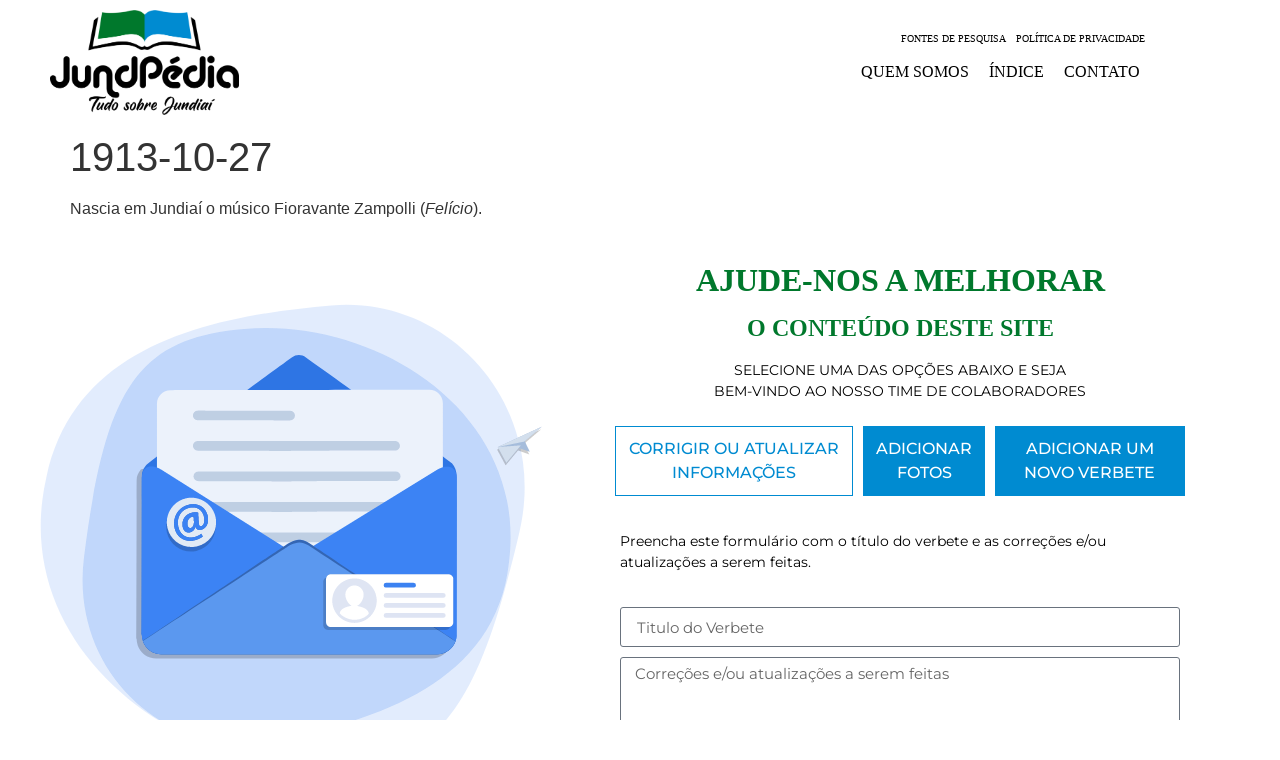

--- FILE ---
content_type: text/html; charset=UTF-8
request_url: https://jundpedia.com.br/this-day-in-history/27-10-1913/
body_size: 274786
content:
<!doctype html>
<html lang="pt-BR">
<head>
	<meta charset="UTF-8">
	<meta name="viewport" content="width=device-width, initial-scale=1">
	<link rel="profile" href="https://gmpg.org/xfn/11">
	<title>1913-10-27 &#8211; Jundpedia</title>
<meta name='robots' content='max-image-preview:large' />
<link rel="alternate" type="application/rss+xml" title="Feed para Jundpedia &raquo;" href="https://jundpedia.com.br/feed/" />
<link rel="alternate" type="application/rss+xml" title="Feed de comentários para Jundpedia &raquo;" href="https://jundpedia.com.br/comments/feed/" />
<link rel="alternate" title="oEmbed (JSON)" type="application/json+oembed" href="https://jundpedia.com.br/wp-json/oembed/1.0/embed?url=https%3A%2F%2Fjundpedia.com.br%2Fthis-day-in-history%2F27-10-1913%2F" />
<link rel="alternate" title="oEmbed (XML)" type="text/xml+oembed" href="https://jundpedia.com.br/wp-json/oembed/1.0/embed?url=https%3A%2F%2Fjundpedia.com.br%2Fthis-day-in-history%2F27-10-1913%2F&#038;format=xml" />
		<style>
			.lazyload,
			.lazyloading {
				max-width: 100%;
			}
		</style>
		<style id='wp-img-auto-sizes-contain-inline-css'>
img:is([sizes=auto i],[sizes^="auto," i]){contain-intrinsic-size:3000px 1500px}
/*# sourceURL=wp-img-auto-sizes-contain-inline-css */
</style>
<style id='wp-emoji-styles-inline-css'>

	img.wp-smiley, img.emoji {
		display: inline !important;
		border: none !important;
		box-shadow: none !important;
		height: 1em !important;
		width: 1em !important;
		margin: 0 0.07em !important;
		vertical-align: -0.1em !important;
		background: none !important;
		padding: 0 !important;
	}
/*# sourceURL=wp-emoji-styles-inline-css */
</style>
<link rel='stylesheet' id='wp-block-library-css' href='https://jundpedia.com.br/wp-includes/css/dist/block-library/style.min.css?ver=6.9' media='all' />
<style id='classic-theme-styles-inline-css'>
/*! This file is auto-generated */
.wp-block-button__link{color:#fff;background-color:#32373c;border-radius:9999px;box-shadow:none;text-decoration:none;padding:calc(.667em + 2px) calc(1.333em + 2px);font-size:1.125em}.wp-block-file__button{background:#32373c;color:#fff;text-decoration:none}
/*# sourceURL=/wp-includes/css/classic-themes.min.css */
</style>
<link rel='stylesheet' id='a-z-listing-block-css' href='https://jundpedia.com.br/wp-content/plugins/a-z-listing/css/a-z-listing-default.css?ver=4.3.1' media='all' />
<style id='global-styles-inline-css'>
:root{--wp--preset--aspect-ratio--square: 1;--wp--preset--aspect-ratio--4-3: 4/3;--wp--preset--aspect-ratio--3-4: 3/4;--wp--preset--aspect-ratio--3-2: 3/2;--wp--preset--aspect-ratio--2-3: 2/3;--wp--preset--aspect-ratio--16-9: 16/9;--wp--preset--aspect-ratio--9-16: 9/16;--wp--preset--color--black: #000000;--wp--preset--color--cyan-bluish-gray: #abb8c3;--wp--preset--color--white: #ffffff;--wp--preset--color--pale-pink: #f78da7;--wp--preset--color--vivid-red: #cf2e2e;--wp--preset--color--luminous-vivid-orange: #ff6900;--wp--preset--color--luminous-vivid-amber: #fcb900;--wp--preset--color--light-green-cyan: #7bdcb5;--wp--preset--color--vivid-green-cyan: #00d084;--wp--preset--color--pale-cyan-blue: #8ed1fc;--wp--preset--color--vivid-cyan-blue: #0693e3;--wp--preset--color--vivid-purple: #9b51e0;--wp--preset--gradient--vivid-cyan-blue-to-vivid-purple: linear-gradient(135deg,rgb(6,147,227) 0%,rgb(155,81,224) 100%);--wp--preset--gradient--light-green-cyan-to-vivid-green-cyan: linear-gradient(135deg,rgb(122,220,180) 0%,rgb(0,208,130) 100%);--wp--preset--gradient--luminous-vivid-amber-to-luminous-vivid-orange: linear-gradient(135deg,rgb(252,185,0) 0%,rgb(255,105,0) 100%);--wp--preset--gradient--luminous-vivid-orange-to-vivid-red: linear-gradient(135deg,rgb(255,105,0) 0%,rgb(207,46,46) 100%);--wp--preset--gradient--very-light-gray-to-cyan-bluish-gray: linear-gradient(135deg,rgb(238,238,238) 0%,rgb(169,184,195) 100%);--wp--preset--gradient--cool-to-warm-spectrum: linear-gradient(135deg,rgb(74,234,220) 0%,rgb(151,120,209) 20%,rgb(207,42,186) 40%,rgb(238,44,130) 60%,rgb(251,105,98) 80%,rgb(254,248,76) 100%);--wp--preset--gradient--blush-light-purple: linear-gradient(135deg,rgb(255,206,236) 0%,rgb(152,150,240) 100%);--wp--preset--gradient--blush-bordeaux: linear-gradient(135deg,rgb(254,205,165) 0%,rgb(254,45,45) 50%,rgb(107,0,62) 100%);--wp--preset--gradient--luminous-dusk: linear-gradient(135deg,rgb(255,203,112) 0%,rgb(199,81,192) 50%,rgb(65,88,208) 100%);--wp--preset--gradient--pale-ocean: linear-gradient(135deg,rgb(255,245,203) 0%,rgb(182,227,212) 50%,rgb(51,167,181) 100%);--wp--preset--gradient--electric-grass: linear-gradient(135deg,rgb(202,248,128) 0%,rgb(113,206,126) 100%);--wp--preset--gradient--midnight: linear-gradient(135deg,rgb(2,3,129) 0%,rgb(40,116,252) 100%);--wp--preset--font-size--small: 13px;--wp--preset--font-size--medium: 20px;--wp--preset--font-size--large: 36px;--wp--preset--font-size--x-large: 42px;--wp--preset--spacing--20: 0.44rem;--wp--preset--spacing--30: 0.67rem;--wp--preset--spacing--40: 1rem;--wp--preset--spacing--50: 1.5rem;--wp--preset--spacing--60: 2.25rem;--wp--preset--spacing--70: 3.38rem;--wp--preset--spacing--80: 5.06rem;--wp--preset--shadow--natural: 6px 6px 9px rgba(0, 0, 0, 0.2);--wp--preset--shadow--deep: 12px 12px 50px rgba(0, 0, 0, 0.4);--wp--preset--shadow--sharp: 6px 6px 0px rgba(0, 0, 0, 0.2);--wp--preset--shadow--outlined: 6px 6px 0px -3px rgb(255, 255, 255), 6px 6px rgb(0, 0, 0);--wp--preset--shadow--crisp: 6px 6px 0px rgb(0, 0, 0);}:where(.is-layout-flex){gap: 0.5em;}:where(.is-layout-grid){gap: 0.5em;}body .is-layout-flex{display: flex;}.is-layout-flex{flex-wrap: wrap;align-items: center;}.is-layout-flex > :is(*, div){margin: 0;}body .is-layout-grid{display: grid;}.is-layout-grid > :is(*, div){margin: 0;}:where(.wp-block-columns.is-layout-flex){gap: 2em;}:where(.wp-block-columns.is-layout-grid){gap: 2em;}:where(.wp-block-post-template.is-layout-flex){gap: 1.25em;}:where(.wp-block-post-template.is-layout-grid){gap: 1.25em;}.has-black-color{color: var(--wp--preset--color--black) !important;}.has-cyan-bluish-gray-color{color: var(--wp--preset--color--cyan-bluish-gray) !important;}.has-white-color{color: var(--wp--preset--color--white) !important;}.has-pale-pink-color{color: var(--wp--preset--color--pale-pink) !important;}.has-vivid-red-color{color: var(--wp--preset--color--vivid-red) !important;}.has-luminous-vivid-orange-color{color: var(--wp--preset--color--luminous-vivid-orange) !important;}.has-luminous-vivid-amber-color{color: var(--wp--preset--color--luminous-vivid-amber) !important;}.has-light-green-cyan-color{color: var(--wp--preset--color--light-green-cyan) !important;}.has-vivid-green-cyan-color{color: var(--wp--preset--color--vivid-green-cyan) !important;}.has-pale-cyan-blue-color{color: var(--wp--preset--color--pale-cyan-blue) !important;}.has-vivid-cyan-blue-color{color: var(--wp--preset--color--vivid-cyan-blue) !important;}.has-vivid-purple-color{color: var(--wp--preset--color--vivid-purple) !important;}.has-black-background-color{background-color: var(--wp--preset--color--black) !important;}.has-cyan-bluish-gray-background-color{background-color: var(--wp--preset--color--cyan-bluish-gray) !important;}.has-white-background-color{background-color: var(--wp--preset--color--white) !important;}.has-pale-pink-background-color{background-color: var(--wp--preset--color--pale-pink) !important;}.has-vivid-red-background-color{background-color: var(--wp--preset--color--vivid-red) !important;}.has-luminous-vivid-orange-background-color{background-color: var(--wp--preset--color--luminous-vivid-orange) !important;}.has-luminous-vivid-amber-background-color{background-color: var(--wp--preset--color--luminous-vivid-amber) !important;}.has-light-green-cyan-background-color{background-color: var(--wp--preset--color--light-green-cyan) !important;}.has-vivid-green-cyan-background-color{background-color: var(--wp--preset--color--vivid-green-cyan) !important;}.has-pale-cyan-blue-background-color{background-color: var(--wp--preset--color--pale-cyan-blue) !important;}.has-vivid-cyan-blue-background-color{background-color: var(--wp--preset--color--vivid-cyan-blue) !important;}.has-vivid-purple-background-color{background-color: var(--wp--preset--color--vivid-purple) !important;}.has-black-border-color{border-color: var(--wp--preset--color--black) !important;}.has-cyan-bluish-gray-border-color{border-color: var(--wp--preset--color--cyan-bluish-gray) !important;}.has-white-border-color{border-color: var(--wp--preset--color--white) !important;}.has-pale-pink-border-color{border-color: var(--wp--preset--color--pale-pink) !important;}.has-vivid-red-border-color{border-color: var(--wp--preset--color--vivid-red) !important;}.has-luminous-vivid-orange-border-color{border-color: var(--wp--preset--color--luminous-vivid-orange) !important;}.has-luminous-vivid-amber-border-color{border-color: var(--wp--preset--color--luminous-vivid-amber) !important;}.has-light-green-cyan-border-color{border-color: var(--wp--preset--color--light-green-cyan) !important;}.has-vivid-green-cyan-border-color{border-color: var(--wp--preset--color--vivid-green-cyan) !important;}.has-pale-cyan-blue-border-color{border-color: var(--wp--preset--color--pale-cyan-blue) !important;}.has-vivid-cyan-blue-border-color{border-color: var(--wp--preset--color--vivid-cyan-blue) !important;}.has-vivid-purple-border-color{border-color: var(--wp--preset--color--vivid-purple) !important;}.has-vivid-cyan-blue-to-vivid-purple-gradient-background{background: var(--wp--preset--gradient--vivid-cyan-blue-to-vivid-purple) !important;}.has-light-green-cyan-to-vivid-green-cyan-gradient-background{background: var(--wp--preset--gradient--light-green-cyan-to-vivid-green-cyan) !important;}.has-luminous-vivid-amber-to-luminous-vivid-orange-gradient-background{background: var(--wp--preset--gradient--luminous-vivid-amber-to-luminous-vivid-orange) !important;}.has-luminous-vivid-orange-to-vivid-red-gradient-background{background: var(--wp--preset--gradient--luminous-vivid-orange-to-vivid-red) !important;}.has-very-light-gray-to-cyan-bluish-gray-gradient-background{background: var(--wp--preset--gradient--very-light-gray-to-cyan-bluish-gray) !important;}.has-cool-to-warm-spectrum-gradient-background{background: var(--wp--preset--gradient--cool-to-warm-spectrum) !important;}.has-blush-light-purple-gradient-background{background: var(--wp--preset--gradient--blush-light-purple) !important;}.has-blush-bordeaux-gradient-background{background: var(--wp--preset--gradient--blush-bordeaux) !important;}.has-luminous-dusk-gradient-background{background: var(--wp--preset--gradient--luminous-dusk) !important;}.has-pale-ocean-gradient-background{background: var(--wp--preset--gradient--pale-ocean) !important;}.has-electric-grass-gradient-background{background: var(--wp--preset--gradient--electric-grass) !important;}.has-midnight-gradient-background{background: var(--wp--preset--gradient--midnight) !important;}.has-small-font-size{font-size: var(--wp--preset--font-size--small) !important;}.has-medium-font-size{font-size: var(--wp--preset--font-size--medium) !important;}.has-large-font-size{font-size: var(--wp--preset--font-size--large) !important;}.has-x-large-font-size{font-size: var(--wp--preset--font-size--x-large) !important;}
:where(.wp-block-post-template.is-layout-flex){gap: 1.25em;}:where(.wp-block-post-template.is-layout-grid){gap: 1.25em;}
:where(.wp-block-term-template.is-layout-flex){gap: 1.25em;}:where(.wp-block-term-template.is-layout-grid){gap: 1.25em;}
:where(.wp-block-columns.is-layout-flex){gap: 2em;}:where(.wp-block-columns.is-layout-grid){gap: 2em;}
:root :where(.wp-block-pullquote){font-size: 1.5em;line-height: 1.6;}
/*# sourceURL=global-styles-inline-css */
</style>
<link rel='stylesheet' id='epn-styles-css' href='https://jundpedia.com.br/wp-content/plugins/endless-posts-navigation/css/front-style.css?ver=1769159031' media='all' />
<link rel='stylesheet' id='epn-mobile-styles-css' href='https://jundpedia.com.br/wp-content/plugins/endless-posts-navigation/css/mobile-style.css?ver=1769159031' media='all' />
<link rel='stylesheet' id='hello-elementor-theme-style-css' href='https://jundpedia.com.br/wp-content/themes/hello-elementor/theme.min.css?ver=3.0.1' media='all' />
<link rel='stylesheet' id='hello-elementor-child-style-css' href='https://jundpedia.com.br/wp-content/themes/hello-theme-child-master/style.css?ver=1.0.0' media='all' />
<link rel='stylesheet' id='hello-elementor-css' href='https://jundpedia.com.br/wp-content/themes/hello-elementor/style.min.css?ver=3.0.1' media='all' />
<link rel='stylesheet' id='hello-elementor-header-footer-css' href='https://jundpedia.com.br/wp-content/themes/hello-elementor/header-footer.min.css?ver=3.0.1' media='all' />
<link rel='stylesheet' id='elementor-icons-css' href='https://jundpedia.com.br/wp-content/plugins/elementor/assets/lib/eicons/css/elementor-icons.min.css?ver=5.46.0' media='all' />
<style id='elementor-icons-inline-css'>

		.elementor-add-new-section .elementor-add-templately-promo-button{
            background-color: #5d4fff !important;
            background-image: url(https://jundpedia.com.br/wp-content/plugins/essential-addons-for-elementor-lite/assets/admin/images/templately/logo-icon.svg);
            background-repeat: no-repeat;
            background-position: center center;
            position: relative;
        }
        
		.elementor-add-new-section .elementor-add-templately-promo-button > i{
            height: 12px;
        }
        
        body .elementor-add-new-section .elementor-add-section-area-button {
            margin-left: 0;
        }

		.elementor-add-new-section .elementor-add-templately-promo-button{
            background-color: #5d4fff !important;
            background-image: url(https://jundpedia.com.br/wp-content/plugins/essential-addons-for-elementor-lite/assets/admin/images/templately/logo-icon.svg);
            background-repeat: no-repeat;
            background-position: center center;
            position: relative;
        }
        
		.elementor-add-new-section .elementor-add-templately-promo-button > i{
            height: 12px;
        }
        
        body .elementor-add-new-section .elementor-add-section-area-button {
            margin-left: 0;
        }
/*# sourceURL=elementor-icons-inline-css */
</style>
<link rel='stylesheet' id='elementor-frontend-css' href='https://jundpedia.com.br/wp-content/plugins/elementor/assets/css/frontend.min.css?ver=3.34.2' media='all' />
<style id='elementor-frontend-inline-css'>
.elementor-kit-10{--e-global-color-primary:#00782C;--e-global-color-secondary:#FFFFFF;--e-global-color-text:#000000;--e-global-color-accent:#008BD1;--e-global-typography-primary-font-family:"Times New Roman";--e-global-typography-primary-font-weight:600;--e-global-typography-secondary-font-family:"Times New Roman";--e-global-typography-secondary-font-weight:400;--e-global-typography-text-font-family:"Montserrat";--e-global-typography-text-font-weight:400;--e-global-typography-accent-font-family:"Montserrat";--e-global-typography-accent-font-weight:500;--e-global-typography-accent-text-transform:uppercase;background-color:#FFFFFF;}.elementor-kit-10 button,.elementor-kit-10 input[type="button"],.elementor-kit-10 input[type="submit"],.elementor-kit-10 .elementor-button{background-color:var( --e-global-color-accent );color:#FFFFFF;border-style:solid;border-width:1px 1px 1px 1px;border-color:var( --e-global-color-accent );}.elementor-kit-10 button:hover,.elementor-kit-10 button:focus,.elementor-kit-10 input[type="button"]:hover,.elementor-kit-10 input[type="button"]:focus,.elementor-kit-10 input[type="submit"]:hover,.elementor-kit-10 input[type="submit"]:focus,.elementor-kit-10 .elementor-button:hover,.elementor-kit-10 .elementor-button:focus{background-color:var( --e-global-color-secondary );color:#008BD1;border-style:solid;border-width:1px 1px 1px 1px;border-color:var( --e-global-color-accent );}.elementor-kit-10 e-page-transition{background-color:#FFBC7D;}.elementor-kit-10 a{color:var( --e-global-color-primary );}.elementor-kit-10 a:hover{color:var( --e-global-color-accent );}body{overflow-x:inherit !important;}.elementor a, .elementor a:link, .elementor a:focus, .elementor a:active, .elementor a:hover{text-decoration:inherit !important;}.elementor a:link, .elementor .smooth-hover a:link, {transition:inherit;}.elementor-section.elementor-section-boxed > .elementor-container{max-width:1200px;}.e-con{--container-max-width:1200px;}.elementor-widget:not(:last-child){margin-block-end:20px;}.elementor-element{--widgets-spacing:20px 20px;--widgets-spacing-row:20px;--widgets-spacing-column:20px;}{}h1.entry-title{display:var(--page-title-display);}.site-header{padding-inline-end:0px;padding-inline-start:0px;}@media(max-width:1024px){.elementor-section.elementor-section-boxed > .elementor-container{max-width:1024px;}.e-con{--container-max-width:1024px;}}@media(max-width:767px){.elementor-section.elementor-section-boxed > .elementor-container{max-width:767px;}.e-con{--container-max-width:767px;}}
.elementor-100 .elementor-element.elementor-element-16738f7:not(.elementor-motion-effects-element-type-background), .elementor-100 .elementor-element.elementor-element-16738f7 > .elementor-motion-effects-container > .elementor-motion-effects-layer{background-color:#FFFFFF;}.elementor-100 .elementor-element.elementor-element-16738f7 > .elementor-container{max-width:1200px;}.elementor-100 .elementor-element.elementor-element-16738f7.ob-is-breaking-bad > .elementor-container{justify-content:flex-start !important;flex-direction:row;}.elementor-100 .elementor-element.elementor-element-16738f7.ob-is-breaking-bad.ob-bb-inner > .elementor-container{justify-content:flex-start !important;flex-direction:row;}.elementor-100 .elementor-element.elementor-element-16738f7.ob-is-breaking-bad.ob-is-glider > .elementor-container.swiper-vertical{flex-direction:column;}.elementor-100 .elementor-element.elementor-element-16738f7.ob-is-breaking-bad.ob-is-glider.ob-bb-inner > .elementor-container.swiper-vertical{flex-direction:column;}.elementor-100 .elementor-element.elementor-element-16738f7.ob-is-breaking-bad.ob-bb-inner{width:100%;flex:unset;align-self:inherit;}.elementor-100 .elementor-element.elementor-element-16738f7{transition:background 0.3s, border 0.3s, border-radius 0.3s, box-shadow 0.3s;margin-top:0px;margin-bottom:0px;padding:0px 0px 0px 0px;}.elementor-100 .elementor-element.elementor-element-16738f7 > .elementor-background-overlay{transition:background 0.3s, border-radius 0.3s, opacity 0.3s;}.elementor-100 .elementor-element.elementor-element-a7fd788.elementor-column{align-self:inherit;cursor:default;}.elementor-100 .elementor-element.elementor-element-a7fd788 > .elementor-element-populated{padding:10px 10px 10px 50px;}.elementor-widget-image .widget-image-caption{color:var( --e-global-color-text );font-family:var( --e-global-typography-text-font-family ), Sans-serif;font-weight:var( --e-global-typography-text-font-weight );}.elementor-bc-flex-widget .elementor-100 .elementor-element.elementor-element-a322062.elementor-column .elementor-widget-wrap{align-items:center;}.elementor-100 .elementor-element.elementor-element-a322062.elementor-column.elementor-element[data-element_type="column"] > .elementor-widget-wrap.elementor-element-populated{align-content:center;align-items:center;}.elementor-100 .elementor-element.elementor-element-a322062.elementor-column{align-self:inherit;cursor:default;}.elementor-100 .elementor-element.elementor-element-a322062 > .elementor-element-populated{padding:10px 50px 10px 10px;}.elementor-widget-nav-menu .elementor-nav-menu .elementor-item{font-family:var( --e-global-typography-primary-font-family ), Sans-serif;font-weight:var( --e-global-typography-primary-font-weight );}.elementor-widget-nav-menu .elementor-nav-menu--main .elementor-item{color:var( --e-global-color-text );fill:var( --e-global-color-text );}.elementor-widget-nav-menu .elementor-nav-menu--main .elementor-item:hover,
					.elementor-widget-nav-menu .elementor-nav-menu--main .elementor-item.elementor-item-active,
					.elementor-widget-nav-menu .elementor-nav-menu--main .elementor-item.highlighted,
					.elementor-widget-nav-menu .elementor-nav-menu--main .elementor-item:focus{color:var( --e-global-color-accent );fill:var( --e-global-color-accent );}.elementor-widget-nav-menu .elementor-nav-menu--main:not(.e--pointer-framed) .elementor-item:before,
					.elementor-widget-nav-menu .elementor-nav-menu--main:not(.e--pointer-framed) .elementor-item:after{background-color:var( --e-global-color-accent );}.elementor-widget-nav-menu .e--pointer-framed .elementor-item:before,
					.elementor-widget-nav-menu .e--pointer-framed .elementor-item:after{border-color:var( --e-global-color-accent );}.elementor-widget-nav-menu{--e-nav-menu-divider-color:var( --e-global-color-text );}.elementor-widget-nav-menu .elementor-nav-menu--dropdown .elementor-item, .elementor-widget-nav-menu .elementor-nav-menu--dropdown  .elementor-sub-item{font-family:var( --e-global-typography-accent-font-family ), Sans-serif;font-weight:var( --e-global-typography-accent-font-weight );text-transform:var( --e-global-typography-accent-text-transform );}.elementor-100 .elementor-element.elementor-element-a200f9c{width:var( --container-widget-width, 100% );max-width:100%;--container-widget-width:100%;--container-widget-flex-grow:0;}.elementor-100 .elementor-element.elementor-element-a200f9c > .elementor-widget-container{padding:0px 0px 0px 0px;}.elementor-100 .elementor-element.elementor-element-a200f9c .elementor-menu-toggle{margin:0 auto;}.elementor-100 .elementor-element.elementor-element-a200f9c .elementor-nav-menu .elementor-item{font-family:"Times New Roman", Sans-serif;font-size:10px;font-weight:100;text-transform:uppercase;}.elementor-100 .elementor-element.elementor-element-a200f9c .elementor-nav-menu--main .elementor-item{padding-left:5px;padding-right:5px;padding-top:0px;padding-bottom:0px;}.elementor-100 .elementor-element.elementor-element-c405ceb{width:var( --container-widget-width, 100% );max-width:100%;--container-widget-width:100%;--container-widget-flex-grow:0;}.elementor-100 .elementor-element.elementor-element-c405ceb .elementor-menu-toggle{margin:0 auto;}.elementor-100 .elementor-element.elementor-element-c405ceb .elementor-nav-menu .elementor-item{font-family:"Times New Roman", Sans-serif;font-size:16px;font-weight:400;text-transform:uppercase;}.elementor-100 .elementor-element.elementor-element-c405ceb .elementor-nav-menu--main .elementor-item{padding-left:10px;padding-right:10px;}.elementor-widget-icon.elementor-view-stacked .elementor-icon{background-color:var( --e-global-color-primary );}.elementor-widget-icon.elementor-view-framed .elementor-icon, .elementor-widget-icon.elementor-view-default .elementor-icon{color:var( --e-global-color-primary );border-color:var( --e-global-color-primary );}.elementor-widget-icon.elementor-view-framed .elementor-icon, .elementor-widget-icon.elementor-view-default .elementor-icon svg{fill:var( --e-global-color-primary );}.elementor-100 .elementor-element.elementor-element-2e4db3f > .elementor-widget-container{background-color:var( --e-global-color-secondary );border-style:solid;border-color:var( --e-global-color-primary );}body:not(.rtl) .elementor-100 .elementor-element.elementor-element-2e4db3f{right:0px;}body.rtl .elementor-100 .elementor-element.elementor-element-2e4db3f{left:0px;}.elementor-100 .elementor-element.elementor-element-2e4db3f{top:0px;}.elementor-100 .elementor-element.elementor-element-2e4db3f .elementor-icon-wrapper{text-align:center;}@media(max-width:767px){.elementor-100 .elementor-element.elementor-element-a7fd788 > .elementor-element-populated{padding:10px 10px 10px 10px;}.elementor-100 .elementor-element.elementor-element-a322062 > .elementor-element-populated{padding:10px 10px 10px 10px;}.elementor-100 .elementor-element.elementor-element-2e4db3f{width:initial;max-width:initial;top:10px;}.elementor-100 .elementor-element.elementor-element-2e4db3f > .elementor-widget-container{padding:5px 5px 5px 5px;border-width:1px 1px 1px 1px;border-radius:50% 50% 50% 50%;}body:not(.rtl) .elementor-100 .elementor-element.elementor-element-2e4db3f{right:10px;}body.rtl .elementor-100 .elementor-element.elementor-element-2e4db3f{left:10px;}.elementor-100 .elementor-element.elementor-element-2e4db3f .elementor-icon{font-size:20px;}.elementor-100 .elementor-element.elementor-element-2e4db3f .elementor-icon svg{height:20px;}}@media(min-width:768px){.elementor-100 .elementor-element.elementor-element-a7fd788{width:20.774%;}.elementor-100 .elementor-element.elementor-element-a322062{width:79.226%;}}
.elementor-107 .elementor-element.elementor-element-2c2ce29.ob-is-breaking-bad > .elementor-container{justify-content:flex-start !important;flex-direction:row;}.elementor-107 .elementor-element.elementor-element-2c2ce29.ob-is-breaking-bad.ob-bb-inner > .elementor-container{justify-content:flex-start !important;flex-direction:row;}.elementor-107 .elementor-element.elementor-element-2c2ce29.ob-is-breaking-bad.ob-is-glider > .elementor-container.swiper-vertical{flex-direction:column;}.elementor-107 .elementor-element.elementor-element-2c2ce29.ob-is-breaking-bad.ob-is-glider.ob-bb-inner > .elementor-container.swiper-vertical{flex-direction:column;}.elementor-107 .elementor-element.elementor-element-2c2ce29.ob-is-breaking-bad.ob-bb-inner{width:100%;flex:unset;align-self:inherit;}.elementor-bc-flex-widget .elementor-107 .elementor-element.elementor-element-b934460.elementor-column .elementor-widget-wrap{align-items:center;}.elementor-107 .elementor-element.elementor-element-b934460.elementor-column.elementor-element[data-element_type="column"] > .elementor-widget-wrap.elementor-element-populated{align-content:center;align-items:center;}.elementor-107 .elementor-element.elementor-element-b934460.elementor-column{align-self:inherit;cursor:default;}.elementor-widget-lottie{--caption-color:var( --e-global-color-text );}.elementor-widget-lottie .e-lottie__caption{font-family:var( --e-global-typography-text-font-family ), Sans-serif;font-weight:var( --e-global-typography-text-font-weight );}.elementor-bc-flex-widget .elementor-107 .elementor-element.elementor-element-32b3054.elementor-column .elementor-widget-wrap{align-items:center;}.elementor-107 .elementor-element.elementor-element-32b3054.elementor-column.elementor-element[data-element_type="column"] > .elementor-widget-wrap.elementor-element-populated{align-content:center;align-items:center;}.elementor-107 .elementor-element.elementor-element-32b3054.elementor-column{align-self:inherit;cursor:default;}.elementor-107 .elementor-element.elementor-element-32b3054 > .elementor-element-populated{padding:10px 10px 10px 10px;}.elementor-widget-heading .elementor-heading-title{font-family:var( --e-global-typography-primary-font-family ), Sans-serif;font-weight:var( --e-global-typography-primary-font-weight );color:var( --e-global-color-primary );}.elementor-107 .elementor-element.elementor-element-966a31c.ob-harakiri{writing-mode:inherit;}.elementor-107 .elementor-element.elementor-element-966a31c.ob-harakiri .elementor-heading-title{writing-mode:inherit;}.elementor-107 .elementor-element.elementor-element-966a31c.ob-harakiri div{writing-mode:inherit;}.elementor-107 .elementor-element.elementor-element-966a31c{text-align:center;}.elementor-107 .elementor-element.elementor-element-966a31c .elementor-heading-title{font-family:"Times New Roman", Sans-serif;font-weight:600;text-transform:uppercase;}.elementor-107 .elementor-element.elementor-element-966a31c.ob-harakiri > div, .elementor-107 .elementor-element.elementor-element-966a31c.ob-harakiri > h1, .elementor-107 .elementor-element.elementor-element-966a31c.ob-harakiri > h2, .elementor-107 .elementor-element.elementor-element-966a31c.ob-harakiri > h3, .elementor-107 .elementor-element.elementor-element-966a31c.ob-harakiri > h4, .elementor-107 .elementor-element.elementor-element-966a31c.ob-harakiri > h5, .elementor-107 .elementor-element.elementor-element-966a31c.ob-harakiri > h6, .elementor-107 .elementor-element.elementor-element-966a31c.ob-harakiri > p{transform:rotate(0deg);}.elementor-107 .elementor-element.elementor-element-966a31c > div{text-indent:0px;mix-blend-mode:inherit;}.elementor-107 .elementor-element.elementor-element-30a9862.ob-harakiri{writing-mode:inherit;}.elementor-107 .elementor-element.elementor-element-30a9862.ob-harakiri .elementor-heading-title{writing-mode:inherit;}.elementor-107 .elementor-element.elementor-element-30a9862.ob-harakiri div{writing-mode:inherit;}.elementor-107 .elementor-element.elementor-element-30a9862{text-align:center;}.elementor-107 .elementor-element.elementor-element-30a9862 .elementor-heading-title{font-family:"Times New Roman", Sans-serif;font-weight:600;text-transform:uppercase;}.elementor-107 .elementor-element.elementor-element-30a9862.ob-harakiri > div, .elementor-107 .elementor-element.elementor-element-30a9862.ob-harakiri > h1, .elementor-107 .elementor-element.elementor-element-30a9862.ob-harakiri > h2, .elementor-107 .elementor-element.elementor-element-30a9862.ob-harakiri > h3, .elementor-107 .elementor-element.elementor-element-30a9862.ob-harakiri > h4, .elementor-107 .elementor-element.elementor-element-30a9862.ob-harakiri > h5, .elementor-107 .elementor-element.elementor-element-30a9862.ob-harakiri > h6, .elementor-107 .elementor-element.elementor-element-30a9862.ob-harakiri > p{transform:rotate(0deg);}.elementor-107 .elementor-element.elementor-element-30a9862 > div{text-indent:0px;mix-blend-mode:inherit;}.elementor-widget-text-editor{font-family:var( --e-global-typography-text-font-family ), Sans-serif;font-weight:var( --e-global-typography-text-font-weight );color:var( --e-global-color-text );}.elementor-widget-text-editor.ob-postman blockquote{font-family:var( --e-global-typography-text-font-family ), Sans-serif;font-weight:var( --e-global-typography-text-font-weight );}.elementor-widget-text-editor.ob-postman blockquote cite{font-family:var( --e-global-typography-text-font-family ), Sans-serif;font-weight:var( --e-global-typography-text-font-weight );}.elementor-widget-text-editor.elementor-drop-cap-view-stacked .elementor-drop-cap{background-color:var( --e-global-color-primary );}.elementor-widget-text-editor.elementor-drop-cap-view-framed .elementor-drop-cap, .elementor-widget-text-editor.elementor-drop-cap-view-default .elementor-drop-cap{color:var( --e-global-color-primary );border-color:var( --e-global-color-primary );}.elementor-107 .elementor-element.elementor-element-aa7b74e.ob-harakiri{writing-mode:inherit;}.elementor-107 .elementor-element.elementor-element-aa7b74e.ob-harakiri .elementor-heading-title{writing-mode:inherit;}.elementor-107 .elementor-element.elementor-element-aa7b74e.ob-harakiri div{writing-mode:inherit;}.elementor-107 .elementor-element.elementor-element-aa7b74e > .elementor-widget-container{margin:0px 0px -15px 0px;}.elementor-107 .elementor-element.elementor-element-aa7b74e{font-family:"Montserrat", Sans-serif;font-size:14px;font-weight:400;}.elementor-107 .elementor-element.elementor-element-aa7b74e.ob-harakiri > div, .elementor-107 .elementor-element.elementor-element-aa7b74e.ob-harakiri > h1, .elementor-107 .elementor-element.elementor-element-aa7b74e.ob-harakiri > h2, .elementor-107 .elementor-element.elementor-element-aa7b74e.ob-harakiri > h3, .elementor-107 .elementor-element.elementor-element-aa7b74e.ob-harakiri > h4, .elementor-107 .elementor-element.elementor-element-aa7b74e.ob-harakiri > h5, .elementor-107 .elementor-element.elementor-element-aa7b74e.ob-harakiri > h6, .elementor-107 .elementor-element.elementor-element-aa7b74e.ob-harakiri > p{transform:rotate(0deg);}.elementor-107 .elementor-element.elementor-element-aa7b74e > div{text-indent:0px;mix-blend-mode:inherit;}.elementor-107 .elementor-element.elementor-element-f696820 .eael-advance-tabs .eael-tabs-nav > ul li.eael-tab-nav-item:hover:not(.active){background-color:#333;}.elementor-107 .elementor-element.elementor-element-f696820 .eael-advance-tabs .eael-tabs-nav > ul li{font-family:"Montserrat", Sans-serif;font-size:16px;font-weight:500;text-transform:uppercase;background-color:var( --e-global-color-accent );color:var( --e-global-color-secondary );border-style:solid;border-width:1px 1px 1px 1px;border-color:var( --e-global-color-accent );}.elementor-107 .elementor-element.elementor-element-f696820 .eael-advance-tabs .eael-tabs-nav > ul li i{font-size:16px;}.elementor-107 .elementor-element.elementor-element-f696820 .eael-advance-tabs .eael-tabs-nav > ul li img{width:16px;}.elementor-107 .elementor-element.elementor-element-f696820 .eael-advance-tabs .eael-tabs-nav > ul li svg{width:16px;height:16px;}.elementor-107 .elementor-element.elementor-element-f696820 .eael-tab-inline-icon li .title-before-icon{margin-right:10px;}.elementor-107 .elementor-element.elementor-element-f696820 .eael-tab-inline-icon li .title-after-icon{margin-left:10px;}.elementor-107 .elementor-element.elementor-element-f696820 .eael-tab-top-icon li i, .elementor-107 .elementor-element.elementor-element-f696820 .eael-tab-top-icon li img, .elementor-107 .elementor-element.elementor-element-f696820 .eael-tab-top-icon li svg{margin-bottom:10px;}.elementor-107 .elementor-element.elementor-element-f696820 > .eael-advance-tabs > .eael-tabs-nav ul li{padding:10px 10px 10px 10px;margin:5px 5px 5px 5px;}.elementor-107 .elementor-element.elementor-element-f696820 > .elementor-widget-container > .eael-advance-tabs > .eael-tabs-nav ul li{padding:10px 10px 10px 10px;margin:5px 5px 5px 5px;}.elementor-107 .elementor-element.elementor-element-f696820 .eael-advance-tabs .eael-tabs-nav > ul li:hover:not(.active){background-color:var( --e-global-color-secondary );}.elementor-107 .elementor-element.elementor-element-f696820 .eael-advance-tabs .eael-tabs-nav > ul li:hover{color:var( --e-global-color-accent );border-style:solid;border-width:1px 1px 1px 1px;border-color:var( --e-global-color-accent );}.elementor-107 .elementor-element.elementor-element-f696820 .eael-advance-tabs .eael-tabs-nav > ul .active{background-color:var( --e-global-color-secondary );}.elementor-107 .elementor-element.elementor-element-f696820 .eael-advance-tabs .eael-tabs-nav > ul li.active{color:var( --e-global-color-accent );border-style:solid;border-width:1px 1px 1px 1px;border-color:var( --e-global-color-accent );}.elementor-107 .elementor-element.elementor-element-f696820 .eael-advance-tabs .eael-tabs-content > div{color:#333;padding:20px 0px 0px 0px;}.elementor-107 .elementor-element.elementor-element-bf23d41.ob-is-breaking-bad > .elementor-container{justify-content:flex-start !important;flex-direction:row;}.elementor-107 .elementor-element.elementor-element-bf23d41.ob-is-breaking-bad.ob-bb-inner > .elementor-container{justify-content:flex-start !important;flex-direction:row;}.elementor-107 .elementor-element.elementor-element-bf23d41.ob-is-breaking-bad.ob-is-glider > .elementor-container.swiper-vertical{flex-direction:column;}.elementor-107 .elementor-element.elementor-element-bf23d41.ob-is-breaking-bad.ob-is-glider.ob-bb-inner > .elementor-container.swiper-vertical{flex-direction:column;}.elementor-107 .elementor-element.elementor-element-bf23d41.ob-is-breaking-bad.ob-bb-inner{width:100%;flex:unset;align-self:inherit;}.elementor-107 .elementor-element.elementor-element-bf23d41{padding:50px 50px 0px 50px;}.elementor-107 .elementor-element.elementor-element-fe732a7.elementor-column{align-self:inherit;cursor:default;}.elementor-widget-image .widget-image-caption{color:var( --e-global-color-text );font-family:var( --e-global-typography-text-font-family ), Sans-serif;font-weight:var( --e-global-typography-text-font-weight );}.elementor-107 .elementor-element.elementor-element-59b548a{text-align:start;}.elementor-107 .elementor-element.elementor-element-c33d459.ob-harakiri{writing-mode:inherit;}.elementor-107 .elementor-element.elementor-element-c33d459.ob-harakiri .elementor-heading-title{writing-mode:inherit;}.elementor-107 .elementor-element.elementor-element-c33d459.ob-harakiri div{writing-mode:inherit;}.elementor-107 .elementor-element.elementor-element-c33d459{text-align:center;font-family:"Montserrat", Sans-serif;font-size:14px;font-weight:400;}.elementor-107 .elementor-element.elementor-element-c33d459.ob-harakiri > div, .elementor-107 .elementor-element.elementor-element-c33d459.ob-harakiri > h1, .elementor-107 .elementor-element.elementor-element-c33d459.ob-harakiri > h2, .elementor-107 .elementor-element.elementor-element-c33d459.ob-harakiri > h3, .elementor-107 .elementor-element.elementor-element-c33d459.ob-harakiri > h4, .elementor-107 .elementor-element.elementor-element-c33d459.ob-harakiri > h5, .elementor-107 .elementor-element.elementor-element-c33d459.ob-harakiri > h6, .elementor-107 .elementor-element.elementor-element-c33d459.ob-harakiri > p{transform:rotate(0deg);}.elementor-107 .elementor-element.elementor-element-c33d459 > div{text-indent:0px;mix-blend-mode:inherit;}.elementor-widget-nav-menu .elementor-nav-menu .elementor-item{font-family:var( --e-global-typography-primary-font-family ), Sans-serif;font-weight:var( --e-global-typography-primary-font-weight );}.elementor-widget-nav-menu .elementor-nav-menu--main .elementor-item{color:var( --e-global-color-text );fill:var( --e-global-color-text );}.elementor-widget-nav-menu .elementor-nav-menu--main .elementor-item:hover,
					.elementor-widget-nav-menu .elementor-nav-menu--main .elementor-item.elementor-item-active,
					.elementor-widget-nav-menu .elementor-nav-menu--main .elementor-item.highlighted,
					.elementor-widget-nav-menu .elementor-nav-menu--main .elementor-item:focus{color:var( --e-global-color-accent );fill:var( --e-global-color-accent );}.elementor-widget-nav-menu .elementor-nav-menu--main:not(.e--pointer-framed) .elementor-item:before,
					.elementor-widget-nav-menu .elementor-nav-menu--main:not(.e--pointer-framed) .elementor-item:after{background-color:var( --e-global-color-accent );}.elementor-widget-nav-menu .e--pointer-framed .elementor-item:before,
					.elementor-widget-nav-menu .e--pointer-framed .elementor-item:after{border-color:var( --e-global-color-accent );}.elementor-widget-nav-menu{--e-nav-menu-divider-color:var( --e-global-color-text );}.elementor-widget-nav-menu .elementor-nav-menu--dropdown .elementor-item, .elementor-widget-nav-menu .elementor-nav-menu--dropdown  .elementor-sub-item{font-family:var( --e-global-typography-accent-font-family ), Sans-serif;font-weight:var( --e-global-typography-accent-font-weight );text-transform:var( --e-global-typography-accent-text-transform );}.elementor-107 .elementor-element.elementor-element-ee1e759 > .elementor-widget-container{margin:0px 0px 0px -10px;padding:0px 0px 0px 0px;}.elementor-107 .elementor-element.elementor-element-ee1e759 .elementor-menu-toggle{margin:0 auto;}.elementor-107 .elementor-element.elementor-element-ee1e759 .elementor-nav-menu .elementor-item{font-family:"Montserrat", Sans-serif;font-size:10px;font-weight:400;}.elementor-107 .elementor-element.elementor-element-ee1e759 .elementor-nav-menu--main .elementor-item{padding-left:10px;padding-right:10px;padding-top:0px;padding-bottom:0px;}.elementor-107 .elementor-element.elementor-element-05c5ce8.elementor-column{align-self:inherit;cursor:default;}.elementor-107 .elementor-element.elementor-element-05c5ce8 > .elementor-element-populated{padding:30px 30px 30px 30px;}.elementor-107 .elementor-element.elementor-element-62f5441.ob-harakiri{writing-mode:inherit;}.elementor-107 .elementor-element.elementor-element-62f5441.ob-harakiri .elementor-heading-title{writing-mode:inherit;}.elementor-107 .elementor-element.elementor-element-62f5441.ob-harakiri div{writing-mode:inherit;}.elementor-107 .elementor-element.elementor-element-62f5441 > .elementor-widget-container{margin:0px 0px 0px 18px;}.elementor-107 .elementor-element.elementor-element-62f5441 .elementor-heading-title{font-family:"Times New Roman", Sans-serif;font-weight:600;text-transform:uppercase;color:var( --e-global-color-primary );}.elementor-107 .elementor-element.elementor-element-62f5441.ob-harakiri > div, .elementor-107 .elementor-element.elementor-element-62f5441.ob-harakiri > h1, .elementor-107 .elementor-element.elementor-element-62f5441.ob-harakiri > h2, .elementor-107 .elementor-element.elementor-element-62f5441.ob-harakiri > h3, .elementor-107 .elementor-element.elementor-element-62f5441.ob-harakiri > h4, .elementor-107 .elementor-element.elementor-element-62f5441.ob-harakiri > h5, .elementor-107 .elementor-element.elementor-element-62f5441.ob-harakiri > h6, .elementor-107 .elementor-element.elementor-element-62f5441.ob-harakiri > p{transform:rotate(0deg);}.elementor-107 .elementor-element.elementor-element-62f5441 > div{text-indent:0px;mix-blend-mode:inherit;}.elementor-107 .elementor-element.elementor-element-30f6f42 .elementor-menu-toggle{margin:0 auto;}.elementor-107 .elementor-element.elementor-element-30f6f42 .elementor-nav-menu .elementor-item{font-family:"Montserrat", Sans-serif;font-size:14px;font-weight:400;}.elementor-107 .elementor-element.elementor-element-30f6f42 .elementor-nav-menu--main .elementor-item{padding-top:5px;padding-bottom:5px;}.elementor-107 .elementor-element.elementor-element-37d5aa1.elementor-column{align-self:inherit;cursor:default;}.elementor-107 .elementor-element.elementor-element-37d5aa1 > .elementor-element-populated{padding:30px 30px 30px 30px;}.elementor-107 .elementor-element.elementor-element-2a0cc2e.ob-harakiri{writing-mode:inherit;}.elementor-107 .elementor-element.elementor-element-2a0cc2e.ob-harakiri .elementor-heading-title{writing-mode:inherit;}.elementor-107 .elementor-element.elementor-element-2a0cc2e.ob-harakiri div{writing-mode:inherit;}.elementor-107 .elementor-element.elementor-element-2a0cc2e > .elementor-widget-container{margin:0px 0px 0px 10px;}.elementor-107 .elementor-element.elementor-element-2a0cc2e .elementor-heading-title{font-family:"Times New Roman", Sans-serif;font-weight:600;text-transform:uppercase;}.elementor-107 .elementor-element.elementor-element-2a0cc2e.ob-harakiri > div, .elementor-107 .elementor-element.elementor-element-2a0cc2e.ob-harakiri > h1, .elementor-107 .elementor-element.elementor-element-2a0cc2e.ob-harakiri > h2, .elementor-107 .elementor-element.elementor-element-2a0cc2e.ob-harakiri > h3, .elementor-107 .elementor-element.elementor-element-2a0cc2e.ob-harakiri > h4, .elementor-107 .elementor-element.elementor-element-2a0cc2e.ob-harakiri > h5, .elementor-107 .elementor-element.elementor-element-2a0cc2e.ob-harakiri > h6, .elementor-107 .elementor-element.elementor-element-2a0cc2e.ob-harakiri > p{transform:rotate(0deg);}.elementor-107 .elementor-element.elementor-element-2a0cc2e > div{text-indent:0px;mix-blend-mode:inherit;}.elementor-widget-posts .elementor-button{background-color:var( --e-global-color-accent );font-family:var( --e-global-typography-accent-font-family ), Sans-serif;font-weight:var( --e-global-typography-accent-font-weight );text-transform:var( --e-global-typography-accent-text-transform );}.elementor-widget-posts .elementor-post__title, .elementor-widget-posts .elementor-post__title a{color:var( --e-global-color-secondary );font-family:var( --e-global-typography-primary-font-family ), Sans-serif;font-weight:var( --e-global-typography-primary-font-weight );}.elementor-widget-posts .elementor-post__meta-data{font-family:var( --e-global-typography-secondary-font-family ), Sans-serif;font-weight:var( --e-global-typography-secondary-font-weight );}.elementor-widget-posts .elementor-post__excerpt p{font-family:var( --e-global-typography-text-font-family ), Sans-serif;font-weight:var( --e-global-typography-text-font-weight );}.elementor-widget-posts .elementor-post__read-more{color:var( --e-global-color-accent );}.elementor-widget-posts a.elementor-post__read-more{font-family:var( --e-global-typography-accent-font-family ), Sans-serif;font-weight:var( --e-global-typography-accent-font-weight );text-transform:var( --e-global-typography-accent-text-transform );}.elementor-widget-posts .elementor-post__card .elementor-post__badge{background-color:var( --e-global-color-accent );font-family:var( --e-global-typography-accent-font-family ), Sans-serif;font-weight:var( --e-global-typography-accent-font-weight );text-transform:var( --e-global-typography-accent-text-transform );}.elementor-widget-posts .elementor-pagination{font-family:var( --e-global-typography-secondary-font-family ), Sans-serif;font-weight:var( --e-global-typography-secondary-font-weight );}.elementor-widget-posts .ecs-load-more-button .elementor-button{font-family:var( --e-global-typography-accent-font-family ), Sans-serif;font-weight:var( --e-global-typography-accent-font-weight );text-transform:var( --e-global-typography-accent-text-transform );background-color:var( --e-global-color-accent );}.elementor-widget-posts .e-load-more-message{font-family:var( --e-global-typography-secondary-font-family ), Sans-serif;font-weight:var( --e-global-typography-secondary-font-weight );}.elementor-107 .elementor-element.elementor-element-7fe0093{--grid-row-gap:15px;--grid-column-gap:30px;}.elementor-107 .elementor-element.elementor-element-7fe0093 > .elementor-widget-container{margin:0px 0px 0px 10px;}.elementor-107 .elementor-element.elementor-element-7fe0093 .elementor-post{padding:0px 0px 0px 0px;}.elementor-107 .elementor-element.elementor-element-7fe0093 .elementor-post__text{padding:0px 0px 0px 0px;}.elementor-107 .elementor-element.elementor-element-7fe0093 .elementor-post__title, .elementor-107 .elementor-element.elementor-element-7fe0093 .elementor-post__title a{color:var( --e-global-color-text );font-family:"Montserrat", Sans-serif;font-size:14px;font-weight:400;}.elementor-107 .elementor-element.elementor-element-834f9d7.ob-is-breaking-bad > .elementor-container{justify-content:flex-start !important;flex-direction:row;}.elementor-107 .elementor-element.elementor-element-834f9d7.ob-is-breaking-bad.ob-bb-inner > .elementor-container{justify-content:flex-start !important;flex-direction:row;}.elementor-107 .elementor-element.elementor-element-834f9d7.ob-is-breaking-bad.ob-is-glider > .elementor-container.swiper-vertical{flex-direction:column;}.elementor-107 .elementor-element.elementor-element-834f9d7.ob-is-breaking-bad.ob-is-glider.ob-bb-inner > .elementor-container.swiper-vertical{flex-direction:column;}.elementor-107 .elementor-element.elementor-element-834f9d7.ob-is-breaking-bad.ob-bb-inner{width:100%;flex:unset;align-self:inherit;}.elementor-107 .elementor-element.elementor-element-763fe5f.elementor-column{align-self:inherit;cursor:default;}.elementor-widget-divider{--divider-color:var( --e-global-color-secondary );}.elementor-widget-divider .elementor-divider__text{color:var( --e-global-color-secondary );font-family:var( --e-global-typography-secondary-font-family ), Sans-serif;font-weight:var( --e-global-typography-secondary-font-weight );}.elementor-widget-divider.elementor-view-stacked .elementor-icon{background-color:var( --e-global-color-secondary );}.elementor-widget-divider.elementor-view-framed .elementor-icon, .elementor-widget-divider.elementor-view-default .elementor-icon{color:var( --e-global-color-secondary );border-color:var( --e-global-color-secondary );}.elementor-widget-divider.elementor-view-framed .elementor-icon, .elementor-widget-divider.elementor-view-default .elementor-icon svg{fill:var( --e-global-color-secondary );}.elementor-107 .elementor-element.elementor-element-9153475{--divider-border-style:solid;--divider-color:#AFAFAF;--divider-border-width:1px;}.elementor-107 .elementor-element.elementor-element-9153475 .elementor-divider-separator{width:100%;}.elementor-107 .elementor-element.elementor-element-9153475 .elementor-divider{padding-block-start:2px;padding-block-end:2px;}.elementor-107 .elementor-element.elementor-element-2dfbe5b.ob-harakiri{writing-mode:inherit;}.elementor-107 .elementor-element.elementor-element-2dfbe5b.ob-harakiri .elementor-heading-title{writing-mode:inherit;}.elementor-107 .elementor-element.elementor-element-2dfbe5b.ob-harakiri div{writing-mode:inherit;}.elementor-107 .elementor-element.elementor-element-2dfbe5b{width:var( --container-widget-width, 50% );max-width:50%;--container-widget-width:50%;--container-widget-flex-grow:0;font-family:"Montserrat", Sans-serif;font-size:14px;font-weight:400;}.elementor-107 .elementor-element.elementor-element-2dfbe5b > .elementor-widget-container{margin:25px 0px 25px 0px;}.elementor-107 .elementor-element.elementor-element-2dfbe5b.ob-harakiri > div, .elementor-107 .elementor-element.elementor-element-2dfbe5b.ob-harakiri > h1, .elementor-107 .elementor-element.elementor-element-2dfbe5b.ob-harakiri > h2, .elementor-107 .elementor-element.elementor-element-2dfbe5b.ob-harakiri > h3, .elementor-107 .elementor-element.elementor-element-2dfbe5b.ob-harakiri > h4, .elementor-107 .elementor-element.elementor-element-2dfbe5b.ob-harakiri > h5, .elementor-107 .elementor-element.elementor-element-2dfbe5b.ob-harakiri > h6, .elementor-107 .elementor-element.elementor-element-2dfbe5b.ob-harakiri > p{transform:rotate(0deg);}.elementor-107 .elementor-element.elementor-element-2dfbe5b > div{text-indent:0px;mix-blend-mode:inherit;}.elementor-107 .elementor-element.elementor-element-af65a94.ob-harakiri{writing-mode:inherit;}.elementor-107 .elementor-element.elementor-element-af65a94.ob-harakiri .elementor-heading-title{writing-mode:inherit;}.elementor-107 .elementor-element.elementor-element-af65a94.ob-harakiri div{writing-mode:inherit;}.elementor-107 .elementor-element.elementor-element-af65a94{width:var( --container-widget-width, 50% );max-width:50%;--container-widget-width:50%;--container-widget-flex-grow:0;text-align:end;font-family:"Montserrat", Sans-serif;font-size:14px;font-weight:400;}.elementor-107 .elementor-element.elementor-element-af65a94 > .elementor-widget-container{margin:25px 0px 25px 0px;}.elementor-107 .elementor-element.elementor-element-af65a94.ob-harakiri > div, .elementor-107 .elementor-element.elementor-element-af65a94.ob-harakiri > h1, .elementor-107 .elementor-element.elementor-element-af65a94.ob-harakiri > h2, .elementor-107 .elementor-element.elementor-element-af65a94.ob-harakiri > h3, .elementor-107 .elementor-element.elementor-element-af65a94.ob-harakiri > h4, .elementor-107 .elementor-element.elementor-element-af65a94.ob-harakiri > h5, .elementor-107 .elementor-element.elementor-element-af65a94.ob-harakiri > h6, .elementor-107 .elementor-element.elementor-element-af65a94.ob-harakiri > p{transform:rotate(0deg);}.elementor-107 .elementor-element.elementor-element-af65a94 > div{text-indent:0px;mix-blend-mode:inherit;}@media(min-width:768px){.elementor-107 .elementor-element.elementor-element-fe732a7{width:27.746%;}.elementor-107 .elementor-element.elementor-element-05c5ce8{width:19.636%;}.elementor-107 .elementor-element.elementor-element-37d5aa1{width:51.951%;}}/* Start custom CSS for posts, class: .elementor-element-7fe0093 */.elementor-107 .elementor-element.elementor-element-7fe0093 a:hover{
    color: #008bd1 !important;
}/* End custom CSS */
/*# sourceURL=elementor-frontend-inline-css */
</style>
<link rel='stylesheet' id='elementor-pro-css' href='https://jundpedia.com.br/wp-content/plugins/elementor-pro/assets/css/frontend.min.css?ver=3.9.2' media='all' />
<link rel='stylesheet' id='ooohboi-steroids-styles-css' href='https://jundpedia.com.br/wp-content/plugins/ooohboi-steroids-for-elementor/assets/css/main.css?ver=2.1.2426082023' media='all' />
<link rel='stylesheet' id='font-awesome-5-all-css' href='https://jundpedia.com.br/wp-content/plugins/elementor/assets/lib/font-awesome/css/all.min.css?ver=3.34.2' media='all' />
<link rel='stylesheet' id='font-awesome-4-shim-css' href='https://jundpedia.com.br/wp-content/plugins/elementor/assets/lib/font-awesome/css/v4-shims.min.css?ver=3.34.2' media='all' />
<link rel='stylesheet' id='dashicons-css' href='https://jundpedia.com.br/wp-includes/css/dashicons.min.css?ver=6.9' media='all' />
<link rel='stylesheet' id='a-z-listing-css' href='https://jundpedia.com.br/wp-content/plugins/a-z-listing/css/a-z-listing-default.css?ver=4.3.1' media='all' />
<link rel='stylesheet' id='eael-general-css' href='https://jundpedia.com.br/wp-content/plugins/essential-addons-for-elementor-lite/assets/front-end/css/view/general.min.css?ver=6.5.8' media='all' />
<link rel='stylesheet' id='ecs-styles-css' href='https://jundpedia.com.br/wp-content/plugins/ele-custom-skin/assets/css/ecs-style.css?ver=3.1.9' media='all' />
<link rel='stylesheet' id='elementor-gf-local-montserrat-css' href='https://jundpedia.com.br/wp-content/uploads/elementor/google-fonts/css/montserrat.css?ver=1742220264' media='all' />
<link rel='stylesheet' id='elementor-icons-shared-0-css' href='https://jundpedia.com.br/wp-content/plugins/elementor/assets/lib/font-awesome/css/fontawesome.min.css?ver=5.15.3' media='all' />
<link rel='stylesheet' id='elementor-icons-fa-solid-css' href='https://jundpedia.com.br/wp-content/plugins/elementor/assets/lib/font-awesome/css/solid.min.css?ver=5.15.3' media='all' />
<script src="https://jundpedia.com.br/wp-includes/js/jquery/jquery.min.js?ver=3.7.1" id="jquery-core-js"></script>
<script src="https://jundpedia.com.br/wp-includes/js/jquery/jquery-migrate.min.js?ver=3.4.1" id="jquery-migrate-js"></script>
<script src="https://jundpedia.com.br/wp-content/plugins/endless-posts-navigation/js/functions.js?ver=6.9" id="epn-script-js"></script>
<script src="https://jundpedia.com.br/wp-content/plugins/elementor/assets/lib/font-awesome/js/v4-shims.min.js?ver=3.34.2" id="font-awesome-4-shim-js"></script>
<script id="ecs_ajax_load-js-extra">
var ecs_ajax_params = {"ajaxurl":"https://jundpedia.com.br/wp-admin/admin-ajax.php","posts":"{\"page\":0,\"tdih_event\":\"27-10-1913\",\"post_type\":\"tdih_event\",\"name\":\"27-10-1913\",\"error\":\"\",\"m\":\"\",\"p\":0,\"post_parent\":\"\",\"subpost\":\"\",\"subpost_id\":\"\",\"attachment\":\"\",\"attachment_id\":0,\"pagename\":\"\",\"page_id\":0,\"second\":\"\",\"minute\":\"\",\"hour\":\"\",\"day\":0,\"monthnum\":0,\"year\":0,\"w\":0,\"category_name\":\"\",\"tag\":\"\",\"cat\":\"\",\"tag_id\":\"\",\"author\":\"\",\"author_name\":\"\",\"feed\":\"\",\"tb\":\"\",\"paged\":0,\"meta_key\":\"\",\"meta_value\":\"\",\"preview\":\"\",\"s\":\"\",\"sentence\":\"\",\"title\":\"\",\"fields\":\"all\",\"menu_order\":\"\",\"embed\":\"\",\"category__in\":[],\"category__not_in\":[],\"category__and\":[],\"post__in\":[],\"post__not_in\":[],\"post_name__in\":[],\"tag__in\":[],\"tag__not_in\":[],\"tag__and\":[],\"tag_slug__in\":[],\"tag_slug__and\":[],\"post_parent__in\":[],\"post_parent__not_in\":[],\"author__in\":[],\"author__not_in\":[],\"search_columns\":[],\"ignore_sticky_posts\":false,\"suppress_filters\":false,\"cache_results\":true,\"update_post_term_cache\":true,\"update_menu_item_cache\":false,\"lazy_load_term_meta\":true,\"update_post_meta_cache\":true,\"posts_per_page\":10,\"nopaging\":false,\"comments_per_page\":\"50\",\"no_found_rows\":false,\"order\":\"DESC\"}"};
//# sourceURL=ecs_ajax_load-js-extra
</script>
<script src="https://jundpedia.com.br/wp-content/plugins/ele-custom-skin/assets/js/ecs_ajax_pagination.js?ver=3.1.9" id="ecs_ajax_load-js"></script>
<script src="https://jundpedia.com.br/wp-content/plugins/ele-custom-skin/assets/js/ecs.js?ver=3.1.9" id="ecs-script-js"></script>
<link rel="https://api.w.org/" href="https://jundpedia.com.br/wp-json/" /><link rel="EditURI" type="application/rsd+xml" title="RSD" href="https://jundpedia.com.br/xmlrpc.php?rsd" />
<meta name="generator" content="WordPress 6.9" />
<link rel="canonical" href="https://jundpedia.com.br/this-day-in-history/27-10-1913/" />
<link rel='shortlink' href='https://jundpedia.com.br/?p=936' />
<style id="essential-blocks-global-styles">
            :root {
                --eb-global-primary-color: #101828;
--eb-global-secondary-color: #475467;
--eb-global-tertiary-color: #98A2B3;
--eb-global-text-color: #475467;
--eb-global-heading-color: #1D2939;
--eb-global-link-color: #444CE7;
--eb-global-background-color: #F9FAFB;
--eb-global-button-text-color: #FFFFFF;
--eb-global-button-background-color: #101828;
--eb-gradient-primary-color: linear-gradient(90deg, hsla(259, 84%, 78%, 1) 0%, hsla(206, 67%, 75%, 1) 100%);
--eb-gradient-secondary-color: linear-gradient(90deg, hsla(18, 76%, 85%, 1) 0%, hsla(203, 69%, 84%, 1) 100%);
--eb-gradient-tertiary-color: linear-gradient(90deg, hsla(248, 21%, 15%, 1) 0%, hsla(250, 14%, 61%, 1) 100%);
--eb-gradient-background-color: linear-gradient(90deg, rgb(250, 250, 250) 0%, rgb(233, 233, 233) 49%, rgb(244, 243, 243) 100%);

                --eb-tablet-breakpoint: 1024px;
--eb-mobile-breakpoint: 767px;

            }
            
            
        </style>		<script>
			document.documentElement.className = document.documentElement.className.replace('no-js', 'js');
		</script>
				<style>
			.no-js img.lazyload {
				display: none;
			}

			figure.wp-block-image img.lazyloading {
				min-width: 150px;
			}

			.lazyload,
			.lazyloading {
				--smush-placeholder-width: 100px;
				--smush-placeholder-aspect-ratio: 1/1;
				width: var(--smush-image-width, var(--smush-placeholder-width)) !important;
				aspect-ratio: var(--smush-image-aspect-ratio, var(--smush-placeholder-aspect-ratio)) !important;
			}

						.lazyload, .lazyloading {
				opacity: 0;
			}

			.lazyloaded {
				opacity: 1;
				transition: opacity 400ms;
				transition-delay: 0ms;
			}

					</style>
		<meta name="generator" content="Elementor 3.34.2; features: additional_custom_breakpoints; settings: css_print_method-internal, google_font-enabled, font_display-auto">
			<style>
				.e-con.e-parent:nth-of-type(n+4):not(.e-lazyloaded):not(.e-no-lazyload),
				.e-con.e-parent:nth-of-type(n+4):not(.e-lazyloaded):not(.e-no-lazyload) * {
					background-image: none !important;
				}
				@media screen and (max-height: 1024px) {
					.e-con.e-parent:nth-of-type(n+3):not(.e-lazyloaded):not(.e-no-lazyload),
					.e-con.e-parent:nth-of-type(n+3):not(.e-lazyloaded):not(.e-no-lazyload) * {
						background-image: none !important;
					}
				}
				@media screen and (max-height: 640px) {
					.e-con.e-parent:nth-of-type(n+2):not(.e-lazyloaded):not(.e-no-lazyload),
					.e-con.e-parent:nth-of-type(n+2):not(.e-lazyloaded):not(.e-no-lazyload) * {
						background-image: none !important;
					}
				}
			</style>
			<link rel="icon" href="https://jundpedia.com.br/wp-content/uploads/2021/11/cropped-favicon1-32x32.png" sizes="32x32" />
<link rel="icon" href="https://jundpedia.com.br/wp-content/uploads/2021/11/cropped-favicon1-192x192.png" sizes="192x192" />
<link rel="apple-touch-icon" href="https://jundpedia.com.br/wp-content/uploads/2021/11/cropped-favicon1-180x180.png" />
<meta name="msapplication-TileImage" content="https://jundpedia.com.br/wp-content/uploads/2021/11/cropped-favicon1-270x270.png" />
		<style id="wp-custom-css">
			.az-links li:hover{
	background-color: #008bd1 !important;]
}

.az-links li:hover span{
	color: white !important;
}

.letter-section{
	padding-left: 20px;
}

.letter-title{
	padding-top: 100px;
}

.elementor-widget-container li a{
	color: black !important;
}

li a:hover{
	color: #008bd1 !important;
}

.back-to-top a{
	font-size: 0px !important;
}

.back-to-top a:before{
	content: "VOLTAR AO TOPO" !important;
	font-size: 12px;
}

.tdih_event_year{
	font-weight: bold;
}

.tdih_event_year:after{
	content: " -"
}

dd{
	margin-top: 15px
}

.tdih_event_date{
	width: 15%;
	text-align: center;
}		</style>
						<style type="text/css" id="c4wp-checkout-css">
					.woocommerce-checkout .c4wp_captcha_field {
						margin-bottom: 10px;
						margin-top: 15px;
						position: relative;
						display: inline-block;
					}
				</style>
							<style type="text/css" id="c4wp-v3-lp-form-css">
				.login #login, .login #lostpasswordform {
					min-width: 350px !important;
				}
				.wpforms-field-c4wp iframe {
					width: 100% !important;
				}
			</style>
			</head>
<body class="wp-singular tdih_event-template-default single single-tdih_event postid-936 wp-theme-hello-elementor wp-child-theme-hello-theme-child-master elementor-default elementor-kit-10">


<a class="skip-link screen-reader-text" href="#content">Ir para o conteúdo</a>

		<div data-elementor-type="header" data-elementor-id="100" class="elementor elementor-100 elementor-location-header">
					<div class="elementor-section-wrap">
								<section class="ob-is-breaking-bad elementor-section elementor-top-section elementor-element elementor-element-16738f7 elementor-section-boxed elementor-section-height-default elementor-section-height-default" data-id="16738f7" data-element_type="section" data-settings="{&quot;background_background&quot;:&quot;classic&quot;,&quot;_ob_bbad_use_it&quot;:&quot;yes&quot;,&quot;_ob_bbad_sssic_use&quot;:&quot;no&quot;,&quot;_ob_glider_is_slider&quot;:&quot;no&quot;}">
						<div class="elementor-container elementor-column-gap-default">
					<div class="elementor-column elementor-col-50 elementor-top-column elementor-element elementor-element-a7fd788 elementor-hidden-mobile" data-id="a7fd788" data-element_type="column" data-settings="{&quot;_ob_bbad_is_stalker&quot;:&quot;no&quot;,&quot;_ob_teleporter_use&quot;:false,&quot;_ob_column_hoveranimator&quot;:&quot;no&quot;,&quot;_ob_column_has_pseudo&quot;:&quot;no&quot;}">
			<div class="elementor-widget-wrap elementor-element-populated">
						<div class="elementor-element elementor-element-a5b23f4 ob-has-background-overlay elementor-widget elementor-widget-image" data-id="a5b23f4" data-element_type="widget" data-settings="{&quot;_ob_photomorph_use&quot;:&quot;no&quot;,&quot;_ob_perspektive_use&quot;:&quot;no&quot;,&quot;_ob_poopart_use&quot;:&quot;yes&quot;,&quot;_ob_shadough_use&quot;:&quot;no&quot;,&quot;_ob_allow_hoveranimator&quot;:&quot;no&quot;,&quot;_ob_widget_stalker_use&quot;:&quot;no&quot;}" data-widget_type="image.default">
				<div class="elementor-widget-container">
																<a href="https://jundpedia.com.br">
							<img fetchpriority="high" width="1080" height="597" src="https://jundpedia.com.br/wp-content/uploads/2021/09/logo-jundpedia.png" class="attachment-full size-full wp-image-843" alt="" srcset="https://jundpedia.com.br/wp-content/uploads/2021/09/logo-jundpedia.png 1080w, https://jundpedia.com.br/wp-content/uploads/2021/09/logo-jundpedia-300x166.png 300w, https://jundpedia.com.br/wp-content/uploads/2021/09/logo-jundpedia-1024x566.png 1024w, https://jundpedia.com.br/wp-content/uploads/2021/09/logo-jundpedia-768x425.png 768w" sizes="(max-width: 1080px) 100vw, 1080px" />								</a>
															</div>
				</div>
					</div>
		</div>
				<div class="elementor-column elementor-col-50 elementor-top-column elementor-element elementor-element-a322062" data-id="a322062" data-element_type="column" data-settings="{&quot;_ob_bbad_is_stalker&quot;:&quot;no&quot;,&quot;_ob_teleporter_use&quot;:false,&quot;_ob_column_hoveranimator&quot;:&quot;no&quot;,&quot;_ob_column_has_pseudo&quot;:&quot;no&quot;}">
			<div class="elementor-widget-wrap elementor-element-populated">
						<div class="elementor-element elementor-element-a200f9c elementor-nav-menu__align-right elementor-widget__width-initial elementor-hidden-mobile elementor-nav-menu--dropdown-tablet elementor-nav-menu__text-align-aside elementor-nav-menu--toggle elementor-nav-menu--burger ob-has-background-overlay elementor-widget elementor-widget-nav-menu" data-id="a200f9c" data-element_type="widget" data-settings="{&quot;layout&quot;:&quot;horizontal&quot;,&quot;submenu_icon&quot;:{&quot;value&quot;:&quot;&lt;i class=\&quot;fas fa-caret-down\&quot;&gt;&lt;\/i&gt;&quot;,&quot;library&quot;:&quot;fa-solid&quot;},&quot;toggle&quot;:&quot;burger&quot;,&quot;_ob_perspektive_use&quot;:&quot;no&quot;,&quot;_ob_poopart_use&quot;:&quot;yes&quot;,&quot;_ob_shadough_use&quot;:&quot;no&quot;,&quot;_ob_allow_hoveranimator&quot;:&quot;no&quot;,&quot;_ob_widget_stalker_use&quot;:&quot;no&quot;}" data-widget_type="nav-menu.default">
				<div class="elementor-widget-container">
								<nav migration_allowed="1" migrated="0" class="elementor-nav-menu--main elementor-nav-menu__container elementor-nav-menu--layout-horizontal e--pointer-text e--animation-float">
				<ul id="menu-1-a200f9c" class="elementor-nav-menu"><li class="menu-item menu-item-type-post_type menu-item-object-page menu-item-691"><a href="https://jundpedia.com.br/fontes-de-pesquisa/" class="elementor-item">Fontes de Pesquisa</a></li>
<li class="menu-item menu-item-type-post_type menu-item-object-page menu-item-privacy-policy menu-item-690"><a rel="privacy-policy" href="https://jundpedia.com.br/politica-de-privacidade/" class="elementor-item">Política de privacidade</a></li>
</ul>			</nav>
					<div class="elementor-menu-toggle" role="button" tabindex="0" aria-label="Alternar menu" aria-expanded="false">
			<i aria-hidden="true" role="presentation" class="elementor-menu-toggle__icon--open eicon-menu-bar"></i><i aria-hidden="true" role="presentation" class="elementor-menu-toggle__icon--close eicon-close"></i>			<span class="elementor-screen-only">Menu</span>
		</div>
					<nav class="elementor-nav-menu--dropdown elementor-nav-menu__container" aria-hidden="true">
				<ul id="menu-2-a200f9c" class="elementor-nav-menu"><li class="menu-item menu-item-type-post_type menu-item-object-page menu-item-691"><a href="https://jundpedia.com.br/fontes-de-pesquisa/" class="elementor-item" tabindex="-1">Fontes de Pesquisa</a></li>
<li class="menu-item menu-item-type-post_type menu-item-object-page menu-item-privacy-policy menu-item-690"><a rel="privacy-policy" href="https://jundpedia.com.br/politica-de-privacidade/" class="elementor-item" tabindex="-1">Política de privacidade</a></li>
</ul>			</nav>
						</div>
				</div>
				<div class="elementor-element elementor-element-c405ceb elementor-nav-menu__align-right elementor-widget__width-initial elementor-hidden-mobile elementor-nav-menu--dropdown-tablet elementor-nav-menu__text-align-aside elementor-nav-menu--toggle elementor-nav-menu--burger ob-has-background-overlay elementor-widget elementor-widget-nav-menu" data-id="c405ceb" data-element_type="widget" data-settings="{&quot;layout&quot;:&quot;horizontal&quot;,&quot;submenu_icon&quot;:{&quot;value&quot;:&quot;&lt;i class=\&quot;fas fa-caret-down\&quot;&gt;&lt;\/i&gt;&quot;,&quot;library&quot;:&quot;fa-solid&quot;},&quot;toggle&quot;:&quot;burger&quot;,&quot;_ob_perspektive_use&quot;:&quot;no&quot;,&quot;_ob_poopart_use&quot;:&quot;yes&quot;,&quot;_ob_shadough_use&quot;:&quot;no&quot;,&quot;_ob_allow_hoveranimator&quot;:&quot;no&quot;,&quot;_ob_widget_stalker_use&quot;:&quot;no&quot;}" data-widget_type="nav-menu.default">
				<div class="elementor-widget-container">
								<nav migration_allowed="1" migrated="0" class="elementor-nav-menu--main elementor-nav-menu__container elementor-nav-menu--layout-horizontal e--pointer-text e--animation-float">
				<ul id="menu-1-c405ceb" class="elementor-nav-menu"><li class="menu-item menu-item-type-post_type menu-item-object-page menu-item-10666"><a href="https://jundpedia.com.br/quem-somos/" class="elementor-item">Quem Somos</a></li>
<li class="menu-item menu-item-type-post_type menu-item-object-page menu-item-632"><a href="https://jundpedia.com.br/indice/" class="elementor-item">Índice</a></li>
<li class="menu-item menu-item-type-custom menu-item-object-custom menu-item-324"><a href="#contato" class="elementor-item elementor-item-anchor">Contato</a></li>
</ul>			</nav>
					<div class="elementor-menu-toggle" role="button" tabindex="0" aria-label="Alternar menu" aria-expanded="false">
			<i aria-hidden="true" role="presentation" class="elementor-menu-toggle__icon--open eicon-menu-bar"></i><i aria-hidden="true" role="presentation" class="elementor-menu-toggle__icon--close eicon-close"></i>			<span class="elementor-screen-only">Menu</span>
		</div>
					<nav class="elementor-nav-menu--dropdown elementor-nav-menu__container" aria-hidden="true">
				<ul id="menu-2-c405ceb" class="elementor-nav-menu"><li class="menu-item menu-item-type-post_type menu-item-object-page menu-item-10666"><a href="https://jundpedia.com.br/quem-somos/" class="elementor-item" tabindex="-1">Quem Somos</a></li>
<li class="menu-item menu-item-type-post_type menu-item-object-page menu-item-632"><a href="https://jundpedia.com.br/indice/" class="elementor-item" tabindex="-1">Índice</a></li>
<li class="menu-item menu-item-type-custom menu-item-object-custom menu-item-324"><a href="#contato" class="elementor-item elementor-item-anchor" tabindex="-1">Contato</a></li>
</ul>			</nav>
						</div>
				</div>
				<div class="elementor-element elementor-element-2e4db3f elementor-widget-mobile__width-initial elementor-fixed elementor-hidden-desktop elementor-hidden-tablet elementor-view-default ob-has-background-overlay elementor-widget elementor-widget-icon" data-id="2e4db3f" data-element_type="widget" data-settings="{&quot;_position&quot;:&quot;fixed&quot;,&quot;_ob_perspektive_use&quot;:&quot;no&quot;,&quot;_ob_poopart_use&quot;:&quot;yes&quot;,&quot;_ob_shadough_use&quot;:&quot;no&quot;,&quot;_ob_allow_hoveranimator&quot;:&quot;no&quot;,&quot;_ob_widget_stalker_use&quot;:&quot;no&quot;}" data-widget_type="icon.default">
				<div class="elementor-widget-container">
							<div class="elementor-icon-wrapper">
			<a class="elementor-icon" href="#elementor-action%3Aaction%3Dpopup%3Aopen%26settings%3DeyJpZCI6IjEwMDgiLCJ0b2dnbGUiOmZhbHNlfQ%3D%3D">
			<i aria-hidden="true" class="fas fa-bars"></i>			</a>
		</div>
						</div>
				</div>
					</div>
		</div>
					</div>
		</section>
							</div>
				</div>
		
<main id="content" class="site-main post-936 tdih_event type-tdih_event status-publish hentry">

			<header class="page-header">
			<h1 class="entry-title">1913-10-27</h1>		</header>
	
	<div class="page-content">
		<p>Nascia em Jundiaí o músico Fioravante Zampolli (<em>Felício</em>).</p>
		<div class="post-tags">
					</div>
			</div>

	
</main>

			<div data-elementor-type="footer" data-elementor-id="107" class="elementor elementor-107 elementor-location-footer">
					<div class="elementor-section-wrap">
								<section class="ob-is-breaking-bad elementor-section elementor-top-section elementor-element elementor-element-2c2ce29 elementor-section-boxed elementor-section-height-default elementor-section-height-default" data-id="2c2ce29" data-element_type="section" id="contato" data-settings="{&quot;_ob_bbad_use_it&quot;:&quot;yes&quot;,&quot;_ob_bbad_sssic_use&quot;:&quot;no&quot;,&quot;_ob_glider_is_slider&quot;:&quot;no&quot;}">
						<div class="elementor-container elementor-column-gap-default">
					<div class="elementor-column elementor-col-50 elementor-top-column elementor-element elementor-element-b934460" data-id="b934460" data-element_type="column" data-settings="{&quot;_ob_bbad_is_stalker&quot;:&quot;no&quot;,&quot;_ob_teleporter_use&quot;:false,&quot;_ob_column_hoveranimator&quot;:&quot;no&quot;,&quot;_ob_column_has_pseudo&quot;:&quot;no&quot;}">
			<div class="elementor-widget-wrap elementor-element-populated">
						<div class="elementor-element elementor-element-07e9631 elementor-align-center ob-has-background-overlay elementor-widget elementor-widget-lottie" data-id="07e9631" data-element_type="widget" data-settings="{&quot;source_json&quot;:{&quot;url&quot;:&quot;https:\/\/jundpedia.com.br\/wp-content\/uploads\/2021\/09\/animacao-mail.json&quot;,&quot;id&quot;:859,&quot;size&quot;:&quot;&quot;,&quot;alt&quot;:&quot;&quot;,&quot;source&quot;:&quot;library&quot;},&quot;loop&quot;:&quot;yes&quot;,&quot;source&quot;:&quot;media_file&quot;,&quot;caption_source&quot;:&quot;none&quot;,&quot;link_to&quot;:&quot;none&quot;,&quot;trigger&quot;:&quot;arriving_to_viewport&quot;,&quot;viewport&quot;:{&quot;unit&quot;:&quot;%&quot;,&quot;size&quot;:&quot;&quot;,&quot;sizes&quot;:{&quot;start&quot;:0,&quot;end&quot;:100}},&quot;play_speed&quot;:{&quot;unit&quot;:&quot;px&quot;,&quot;size&quot;:1,&quot;sizes&quot;:[]},&quot;start_point&quot;:{&quot;unit&quot;:&quot;%&quot;,&quot;size&quot;:&quot;0&quot;,&quot;sizes&quot;:[]},&quot;end_point&quot;:{&quot;unit&quot;:&quot;%&quot;,&quot;size&quot;:&quot;100&quot;,&quot;sizes&quot;:[]},&quot;renderer&quot;:&quot;svg&quot;,&quot;_ob_perspektive_use&quot;:&quot;no&quot;,&quot;_ob_poopart_use&quot;:&quot;yes&quot;,&quot;_ob_shadough_use&quot;:&quot;no&quot;,&quot;_ob_allow_hoveranimator&quot;:&quot;no&quot;,&quot;_ob_widget_stalker_use&quot;:&quot;no&quot;}" data-widget_type="lottie.default">
				<div class="elementor-widget-container">
					<div class="e-lottie__container"><div class="e-lottie__animation"></div></div>				</div>
				</div>
					</div>
		</div>
				<div class="elementor-column elementor-col-50 elementor-top-column elementor-element elementor-element-32b3054" data-id="32b3054" data-element_type="column" data-settings="{&quot;_ob_bbad_is_stalker&quot;:&quot;no&quot;,&quot;_ob_teleporter_use&quot;:false,&quot;_ob_column_hoveranimator&quot;:&quot;no&quot;,&quot;_ob_column_has_pseudo&quot;:&quot;no&quot;}">
			<div class="elementor-widget-wrap elementor-element-populated">
						<div class="elementor-element elementor-element-966a31c ob-harakiri-inherit ob-has-background-overlay elementor-widget elementor-widget-heading" data-id="966a31c" data-element_type="widget" data-settings="{&quot;_ob_use_harakiri&quot;:&quot;yes&quot;,&quot;_ob_harakiri_writing_mode&quot;:&quot;inherit&quot;,&quot;_ob_harakiri_text_clip&quot;:&quot;none&quot;,&quot;_ob_perspektive_use&quot;:&quot;no&quot;,&quot;_ob_poopart_use&quot;:&quot;yes&quot;,&quot;_ob_shadough_use&quot;:&quot;no&quot;,&quot;_ob_allow_hoveranimator&quot;:&quot;no&quot;,&quot;_ob_widget_stalker_use&quot;:&quot;no&quot;}" data-widget_type="heading.default">
				<div class="elementor-widget-container">
					<h2 class="elementor-heading-title elementor-size-default">AJUDE-NOS A MELHORAR</h2>				</div>
				</div>
				<div class="elementor-element elementor-element-30a9862 ob-harakiri-inherit ob-has-background-overlay elementor-widget elementor-widget-heading" data-id="30a9862" data-element_type="widget" data-settings="{&quot;_ob_use_harakiri&quot;:&quot;yes&quot;,&quot;_ob_harakiri_writing_mode&quot;:&quot;inherit&quot;,&quot;_ob_harakiri_text_clip&quot;:&quot;none&quot;,&quot;_ob_perspektive_use&quot;:&quot;no&quot;,&quot;_ob_poopart_use&quot;:&quot;yes&quot;,&quot;_ob_shadough_use&quot;:&quot;no&quot;,&quot;_ob_allow_hoveranimator&quot;:&quot;no&quot;,&quot;_ob_widget_stalker_use&quot;:&quot;no&quot;}" data-widget_type="heading.default">
				<div class="elementor-widget-container">
					<h4 class="elementor-heading-title elementor-size-default">O CONTEÚDO DESTE SITE</h4>				</div>
				</div>
				<div class="elementor-element elementor-element-aa7b74e ob-harakiri-inherit ob-has-background-overlay elementor-widget elementor-widget-text-editor" data-id="aa7b74e" data-element_type="widget" data-settings="{&quot;_ob_use_harakiri&quot;:&quot;yes&quot;,&quot;_ob_harakiri_writing_mode&quot;:&quot;inherit&quot;,&quot;_ob_postman_use&quot;:&quot;no&quot;,&quot;_ob_perspektive_use&quot;:&quot;no&quot;,&quot;_ob_poopart_use&quot;:&quot;yes&quot;,&quot;_ob_shadough_use&quot;:&quot;no&quot;,&quot;_ob_allow_hoveranimator&quot;:&quot;no&quot;,&quot;_ob_widget_stalker_use&quot;:&quot;no&quot;}" data-widget_type="text-editor.default">
				<div class="elementor-widget-container">
									<p class="x_ydp447aa840MsoNormal" align="center">SELECIONE UMA DAS OPÇÕES ABAIXO E SEJA<br />BEM-VINDO AO NOSSO TIME DE COLABORADORES</p>								</div>
				</div>
				<div class="elementor-element elementor-element-f696820 ob-has-background-overlay elementor-widget elementor-widget-eael-adv-tabs" data-id="f696820" data-element_type="widget" data-settings="{&quot;_ob_perspektive_use&quot;:&quot;no&quot;,&quot;_ob_poopart_use&quot;:&quot;yes&quot;,&quot;_ob_shadough_use&quot;:&quot;no&quot;,&quot;_ob_allow_hoveranimator&quot;:&quot;no&quot;,&quot;_ob_widget_stalker_use&quot;:&quot;no&quot;}" data-widget_type="eael-adv-tabs.default">
				<div class="elementor-widget-container">
					        <div data-scroll-on-click="no" data-scroll-speed="300" id="eael-advance-tabs-f696820" class="eael-advance-tabs eael-tabs-horizontal eael-tab-auto-active  active-caret-on" data-tabid="f696820">
            <div class="eael-tabs-nav ">
                <ul class="" role="tablist">
                                            <li id="corrigir-ou-atualizar-informaes" class="inactive eael-tab-item-trigger eael-tab-nav-item" aria-selected="true" data-tab="1" role="tab" tabindex="0" aria-controls="corrigir-ou-atualizar-informaes-tab" aria-expanded="false">
                            
                            
                            
                                                            <span class="eael-tab-title title-after-icon" >CORRIGIR OU ATUALIZAR INFORMAÇÕES</span>                                                    </li>
                                            <li id="adicionar-fotos" class="inactive eael-tab-item-trigger eael-tab-nav-item" aria-selected="false" data-tab="2" role="tab" tabindex="-1" aria-controls="adicionar-fotos-tab" aria-expanded="false">
                            
                            
                            
                                                            <span class="eael-tab-title title-after-icon" >ADICIONAR FOTOS</span>                                                    </li>
                                            <li id="adicionar-um-novo-verbete" class="inactive eael-tab-item-trigger eael-tab-nav-item" aria-selected="false" data-tab="3" role="tab" tabindex="-1" aria-controls="adicionar-um-novo-verbete-tab" aria-expanded="false">
                            
                            
                            
                                                            <span class="eael-tab-title title-after-icon" >Adicionar Um Novo Verbete</span>                                                    </li>
                    
                                  </ul>
            </div>
            
            <div class="eael-tabs-content">
		        
                    <div id="corrigir-ou-atualizar-informaes-tab" class="clearfix eael-tab-content-item inactive" data-title-link="corrigir-ou-atualizar-informaes-tab">
				        <style id="elementor-post-738">.elementor-738 .elementor-element.elementor-element-2bf0e2b.ob-is-breaking-bad > .elementor-container{justify-content:flex-start !important;flex-direction:row;}.elementor-738 .elementor-element.elementor-element-2bf0e2b.ob-is-breaking-bad.ob-bb-inner > .elementor-container{justify-content:flex-start !important;flex-direction:row;}.elementor-738 .elementor-element.elementor-element-2bf0e2b.ob-is-breaking-bad.ob-is-glider > .elementor-container.swiper-vertical{flex-direction:column;}.elementor-738 .elementor-element.elementor-element-2bf0e2b.ob-is-breaking-bad.ob-is-glider.ob-bb-inner > .elementor-container.swiper-vertical{flex-direction:column;}.elementor-738 .elementor-element.elementor-element-2bf0e2b.ob-is-breaking-bad.ob-bb-inner{width:100%;flex:unset;align-self:inherit;}.elementor-738 .elementor-element.elementor-element-6218a87.elementor-column{align-self:inherit;cursor:default;}.elementor-widget-text-editor{font-family:var( --e-global-typography-text-font-family ), Sans-serif;font-weight:var( --e-global-typography-text-font-weight );color:var( --e-global-color-text );}.elementor-widget-text-editor.ob-postman blockquote{font-family:var( --e-global-typography-text-font-family ), Sans-serif;font-weight:var( --e-global-typography-text-font-weight );}.elementor-widget-text-editor.ob-postman blockquote cite{font-family:var( --e-global-typography-text-font-family ), Sans-serif;font-weight:var( --e-global-typography-text-font-weight );}.elementor-widget-text-editor.elementor-drop-cap-view-stacked .elementor-drop-cap{background-color:var( --e-global-color-primary );}.elementor-widget-text-editor.elementor-drop-cap-view-framed .elementor-drop-cap, .elementor-widget-text-editor.elementor-drop-cap-view-default .elementor-drop-cap{color:var( --e-global-color-primary );border-color:var( --e-global-color-primary );}.elementor-738 .elementor-element.elementor-element-1a2fb98.ob-harakiri{writing-mode:inherit;}.elementor-738 .elementor-element.elementor-element-1a2fb98.ob-harakiri .elementor-heading-title{writing-mode:inherit;}.elementor-738 .elementor-element.elementor-element-1a2fb98.ob-harakiri div{writing-mode:inherit;}.elementor-738 .elementor-element.elementor-element-1a2fb98{font-family:"Montserrat", Sans-serif;font-size:14px;font-weight:400;}.elementor-738 .elementor-element.elementor-element-1a2fb98.ob-harakiri > div, .elementor-738 .elementor-element.elementor-element-1a2fb98.ob-harakiri > h1, .elementor-738 .elementor-element.elementor-element-1a2fb98.ob-harakiri > h2, .elementor-738 .elementor-element.elementor-element-1a2fb98.ob-harakiri > h3, .elementor-738 .elementor-element.elementor-element-1a2fb98.ob-harakiri > h4, .elementor-738 .elementor-element.elementor-element-1a2fb98.ob-harakiri > h5, .elementor-738 .elementor-element.elementor-element-1a2fb98.ob-harakiri > h6, .elementor-738 .elementor-element.elementor-element-1a2fb98.ob-harakiri > p{transform:rotate(0deg);}.elementor-738 .elementor-element.elementor-element-1a2fb98 > div{text-indent:0px;mix-blend-mode:inherit;}.elementor-widget-form .elementor-field-group > label, .elementor-widget-form .elementor-field-subgroup label{color:var( --e-global-color-text );}.elementor-widget-form .elementor-field-group > label{font-family:var( --e-global-typography-text-font-family ), Sans-serif;font-weight:var( --e-global-typography-text-font-weight );}.elementor-widget-form .elementor-field-type-html{color:var( --e-global-color-text );font-family:var( --e-global-typography-text-font-family ), Sans-serif;font-weight:var( --e-global-typography-text-font-weight );}.elementor-widget-form .elementor-field-group .elementor-field{color:var( --e-global-color-text );}.elementor-widget-form .elementor-field-group .elementor-field, .elementor-widget-form .elementor-field-subgroup label{font-family:var( --e-global-typography-text-font-family ), Sans-serif;font-weight:var( --e-global-typography-text-font-weight );}.elementor-widget-form .elementor-button{font-family:var( --e-global-typography-accent-font-family ), Sans-serif;font-weight:var( --e-global-typography-accent-font-weight );text-transform:var( --e-global-typography-accent-text-transform );}.elementor-widget-form .e-form__buttons__wrapper__button-next{background-color:var( --e-global-color-accent );}.elementor-widget-form .elementor-button[type="submit"]{background-color:var( --e-global-color-accent );}.elementor-widget-form .e-form__buttons__wrapper__button-previous{background-color:var( --e-global-color-accent );}.elementor-widget-form .elementor-message{font-family:var( --e-global-typography-text-font-family ), Sans-serif;font-weight:var( --e-global-typography-text-font-weight );}.elementor-widget-form .e-form__indicators__indicator, .elementor-widget-form .e-form__indicators__indicator__label{font-family:var( --e-global-typography-accent-font-family ), Sans-serif;font-weight:var( --e-global-typography-accent-font-weight );text-transform:var( --e-global-typography-accent-text-transform );}.elementor-widget-form{--e-form-steps-indicator-inactive-primary-color:var( --e-global-color-text );--e-form-steps-indicator-active-primary-color:var( --e-global-color-accent );--e-form-steps-indicator-completed-primary-color:var( --e-global-color-accent );--e-form-steps-indicator-progress-color:var( --e-global-color-accent );--e-form-steps-indicator-progress-background-color:var( --e-global-color-text );--e-form-steps-indicator-progress-meter-color:var( --e-global-color-text );}.elementor-widget-form .e-form__indicators__indicator__progress__meter{font-family:var( --e-global-typography-accent-font-family ), Sans-serif;font-weight:var( --e-global-typography-accent-font-weight );text-transform:var( --e-global-typography-accent-text-transform );}.elementor-738 .elementor-element.elementor-element-69c532d .elementor-field-group{padding-right:calc( 10px/2 );padding-left:calc( 10px/2 );margin-bottom:10px;}.elementor-738 .elementor-element.elementor-element-69c532d .elementor-form-fields-wrapper{margin-left:calc( -10px/2 );margin-right:calc( -10px/2 );margin-bottom:-10px;}.elementor-738 .elementor-element.elementor-element-69c532d .elementor-field-group.recaptcha_v3-bottomleft, .elementor-738 .elementor-element.elementor-element-69c532d .elementor-field-group.recaptcha_v3-bottomright{margin-bottom:0;}body.rtl .elementor-738 .elementor-element.elementor-element-69c532d .elementor-labels-inline .elementor-field-group > label{padding-left:10px;}body:not(.rtl) .elementor-738 .elementor-element.elementor-element-69c532d .elementor-labels-inline .elementor-field-group > label{padding-right:10px;}body .elementor-738 .elementor-element.elementor-element-69c532d .elementor-labels-above .elementor-field-group > label{padding-bottom:10px;}.elementor-738 .elementor-element.elementor-element-69c532d .elementor-field-group > label{font-family:"Montserrat", Sans-serif;font-size:15px;font-weight:400;}.elementor-738 .elementor-element.elementor-element-69c532d .elementor-field-type-html{padding-bottom:0px;font-family:"Montserrat", Sans-serif;font-size:14px;font-weight:400;}.elementor-738 .elementor-element.elementor-element-69c532d .elementor-field-group .elementor-field, .elementor-738 .elementor-element.elementor-element-69c532d .elementor-field-subgroup label{font-family:"Montserrat", Sans-serif;font-size:15px;font-weight:400;}.elementor-738 .elementor-element.elementor-element-69c532d .elementor-field-group:not(.elementor-field-type-upload) .elementor-field:not(.elementor-select-wrapper){background-color:#ffffff;}.elementor-738 .elementor-element.elementor-element-69c532d .elementor-field-group .elementor-select-wrapper select{background-color:#ffffff;}.elementor-738 .elementor-element.elementor-element-69c532d .e-form__buttons__wrapper__button-next{color:#ffffff;}.elementor-738 .elementor-element.elementor-element-69c532d .elementor-button[type="submit"]{color:#ffffff;}.elementor-738 .elementor-element.elementor-element-69c532d .elementor-button[type="submit"] svg *{fill:#ffffff;}.elementor-738 .elementor-element.elementor-element-69c532d .e-form__buttons__wrapper__button-previous{color:#ffffff;}.elementor-738 .elementor-element.elementor-element-69c532d .e-form__buttons__wrapper__button-next:hover{background-color:#FFFFFF;color:var( --e-global-color-accent );}.elementor-738 .elementor-element.elementor-element-69c532d .elementor-button[type="submit"]:hover{background-color:#FFFFFF;color:var( --e-global-color-accent );}.elementor-738 .elementor-element.elementor-element-69c532d .elementor-button[type="submit"]:hover svg *{fill:var( --e-global-color-accent );}.elementor-738 .elementor-element.elementor-element-69c532d .e-form__buttons__wrapper__button-previous:hover{background-color:#FFFFFF;color:#008BD1;}.elementor-738 .elementor-element.elementor-element-69c532d{--e-form-steps-indicators-spacing:20px;--e-form-steps-indicator-padding:30px;--e-form-steps-indicator-inactive-secondary-color:#ffffff;--e-form-steps-indicator-active-secondary-color:#ffffff;--e-form-steps-indicator-completed-secondary-color:#ffffff;--e-form-steps-divider-width:1px;--e-form-steps-divider-gap:10px;}</style><style>.elementor-738 .elementor-element.elementor-element-2bf0e2b.ob-is-breaking-bad > .elementor-container{justify-content:flex-start !important;flex-direction:row;}.elementor-738 .elementor-element.elementor-element-2bf0e2b.ob-is-breaking-bad.ob-bb-inner > .elementor-container{justify-content:flex-start !important;flex-direction:row;}.elementor-738 .elementor-element.elementor-element-2bf0e2b.ob-is-breaking-bad.ob-is-glider > .elementor-container.swiper-vertical{flex-direction:column;}.elementor-738 .elementor-element.elementor-element-2bf0e2b.ob-is-breaking-bad.ob-is-glider.ob-bb-inner > .elementor-container.swiper-vertical{flex-direction:column;}.elementor-738 .elementor-element.elementor-element-2bf0e2b.ob-is-breaking-bad.ob-bb-inner{width:100%;flex:unset;align-self:inherit;}.elementor-738 .elementor-element.elementor-element-6218a87.elementor-column{align-self:inherit;cursor:default;}.elementor-widget-text-editor{font-family:var( --e-global-typography-text-font-family ), Sans-serif;font-weight:var( --e-global-typography-text-font-weight );color:var( --e-global-color-text );}.elementor-widget-text-editor.ob-postman blockquote{font-family:var( --e-global-typography-text-font-family ), Sans-serif;font-weight:var( --e-global-typography-text-font-weight );}.elementor-widget-text-editor.ob-postman blockquote cite{font-family:var( --e-global-typography-text-font-family ), Sans-serif;font-weight:var( --e-global-typography-text-font-weight );}.elementor-widget-text-editor.elementor-drop-cap-view-stacked .elementor-drop-cap{background-color:var( --e-global-color-primary );}.elementor-widget-text-editor.elementor-drop-cap-view-framed .elementor-drop-cap, .elementor-widget-text-editor.elementor-drop-cap-view-default .elementor-drop-cap{color:var( --e-global-color-primary );border-color:var( --e-global-color-primary );}.elementor-738 .elementor-element.elementor-element-1a2fb98.ob-harakiri{writing-mode:inherit;}.elementor-738 .elementor-element.elementor-element-1a2fb98.ob-harakiri .elementor-heading-title{writing-mode:inherit;}.elementor-738 .elementor-element.elementor-element-1a2fb98.ob-harakiri div{writing-mode:inherit;}.elementor-738 .elementor-element.elementor-element-1a2fb98{font-family:"Montserrat", Sans-serif;font-size:14px;font-weight:400;}.elementor-738 .elementor-element.elementor-element-1a2fb98.ob-harakiri > div, .elementor-738 .elementor-element.elementor-element-1a2fb98.ob-harakiri > h1, .elementor-738 .elementor-element.elementor-element-1a2fb98.ob-harakiri > h2, .elementor-738 .elementor-element.elementor-element-1a2fb98.ob-harakiri > h3, .elementor-738 .elementor-element.elementor-element-1a2fb98.ob-harakiri > h4, .elementor-738 .elementor-element.elementor-element-1a2fb98.ob-harakiri > h5, .elementor-738 .elementor-element.elementor-element-1a2fb98.ob-harakiri > h6, .elementor-738 .elementor-element.elementor-element-1a2fb98.ob-harakiri > p{transform:rotate(0deg);}.elementor-738 .elementor-element.elementor-element-1a2fb98 > div{text-indent:0px;mix-blend-mode:inherit;}.elementor-widget-form .elementor-field-group > label, .elementor-widget-form .elementor-field-subgroup label{color:var( --e-global-color-text );}.elementor-widget-form .elementor-field-group > label{font-family:var( --e-global-typography-text-font-family ), Sans-serif;font-weight:var( --e-global-typography-text-font-weight );}.elementor-widget-form .elementor-field-type-html{color:var( --e-global-color-text );font-family:var( --e-global-typography-text-font-family ), Sans-serif;font-weight:var( --e-global-typography-text-font-weight );}.elementor-widget-form .elementor-field-group .elementor-field{color:var( --e-global-color-text );}.elementor-widget-form .elementor-field-group .elementor-field, .elementor-widget-form .elementor-field-subgroup label{font-family:var( --e-global-typography-text-font-family ), Sans-serif;font-weight:var( --e-global-typography-text-font-weight );}.elementor-widget-form .elementor-button{font-family:var( --e-global-typography-accent-font-family ), Sans-serif;font-weight:var( --e-global-typography-accent-font-weight );text-transform:var( --e-global-typography-accent-text-transform );}.elementor-widget-form .e-form__buttons__wrapper__button-next{background-color:var( --e-global-color-accent );}.elementor-widget-form .elementor-button[type="submit"]{background-color:var( --e-global-color-accent );}.elementor-widget-form .e-form__buttons__wrapper__button-previous{background-color:var( --e-global-color-accent );}.elementor-widget-form .elementor-message{font-family:var( --e-global-typography-text-font-family ), Sans-serif;font-weight:var( --e-global-typography-text-font-weight );}.elementor-widget-form .e-form__indicators__indicator, .elementor-widget-form .e-form__indicators__indicator__label{font-family:var( --e-global-typography-accent-font-family ), Sans-serif;font-weight:var( --e-global-typography-accent-font-weight );text-transform:var( --e-global-typography-accent-text-transform );}.elementor-widget-form{--e-form-steps-indicator-inactive-primary-color:var( --e-global-color-text );--e-form-steps-indicator-active-primary-color:var( --e-global-color-accent );--e-form-steps-indicator-completed-primary-color:var( --e-global-color-accent );--e-form-steps-indicator-progress-color:var( --e-global-color-accent );--e-form-steps-indicator-progress-background-color:var( --e-global-color-text );--e-form-steps-indicator-progress-meter-color:var( --e-global-color-text );}.elementor-widget-form .e-form__indicators__indicator__progress__meter{font-family:var( --e-global-typography-accent-font-family ), Sans-serif;font-weight:var( --e-global-typography-accent-font-weight );text-transform:var( --e-global-typography-accent-text-transform );}.elementor-738 .elementor-element.elementor-element-69c532d .elementor-field-group{padding-right:calc( 10px/2 );padding-left:calc( 10px/2 );margin-bottom:10px;}.elementor-738 .elementor-element.elementor-element-69c532d .elementor-form-fields-wrapper{margin-left:calc( -10px/2 );margin-right:calc( -10px/2 );margin-bottom:-10px;}.elementor-738 .elementor-element.elementor-element-69c532d .elementor-field-group.recaptcha_v3-bottomleft, .elementor-738 .elementor-element.elementor-element-69c532d .elementor-field-group.recaptcha_v3-bottomright{margin-bottom:0;}body.rtl .elementor-738 .elementor-element.elementor-element-69c532d .elementor-labels-inline .elementor-field-group > label{padding-left:10px;}body:not(.rtl) .elementor-738 .elementor-element.elementor-element-69c532d .elementor-labels-inline .elementor-field-group > label{padding-right:10px;}body .elementor-738 .elementor-element.elementor-element-69c532d .elementor-labels-above .elementor-field-group > label{padding-bottom:10px;}.elementor-738 .elementor-element.elementor-element-69c532d .elementor-field-group > label{font-family:"Montserrat", Sans-serif;font-size:15px;font-weight:400;}.elementor-738 .elementor-element.elementor-element-69c532d .elementor-field-type-html{padding-bottom:0px;font-family:"Montserrat", Sans-serif;font-size:14px;font-weight:400;}.elementor-738 .elementor-element.elementor-element-69c532d .elementor-field-group .elementor-field, .elementor-738 .elementor-element.elementor-element-69c532d .elementor-field-subgroup label{font-family:"Montserrat", Sans-serif;font-size:15px;font-weight:400;}.elementor-738 .elementor-element.elementor-element-69c532d .elementor-field-group:not(.elementor-field-type-upload) .elementor-field:not(.elementor-select-wrapper){background-color:#ffffff;}.elementor-738 .elementor-element.elementor-element-69c532d .elementor-field-group .elementor-select-wrapper select{background-color:#ffffff;}.elementor-738 .elementor-element.elementor-element-69c532d .e-form__buttons__wrapper__button-next{color:#ffffff;}.elementor-738 .elementor-element.elementor-element-69c532d .elementor-button[type="submit"]{color:#ffffff;}.elementor-738 .elementor-element.elementor-element-69c532d .elementor-button[type="submit"] svg *{fill:#ffffff;}.elementor-738 .elementor-element.elementor-element-69c532d .e-form__buttons__wrapper__button-previous{color:#ffffff;}.elementor-738 .elementor-element.elementor-element-69c532d .e-form__buttons__wrapper__button-next:hover{background-color:#FFFFFF;color:var( --e-global-color-accent );}.elementor-738 .elementor-element.elementor-element-69c532d .elementor-button[type="submit"]:hover{background-color:#FFFFFF;color:var( --e-global-color-accent );}.elementor-738 .elementor-element.elementor-element-69c532d .elementor-button[type="submit"]:hover svg *{fill:var( --e-global-color-accent );}.elementor-738 .elementor-element.elementor-element-69c532d .e-form__buttons__wrapper__button-previous:hover{background-color:#FFFFFF;color:#008BD1;}.elementor-738 .elementor-element.elementor-element-69c532d{--e-form-steps-indicators-spacing:20px;--e-form-steps-indicator-padding:30px;--e-form-steps-indicator-inactive-secondary-color:#ffffff;--e-form-steps-indicator-active-secondary-color:#ffffff;--e-form-steps-indicator-completed-secondary-color:#ffffff;--e-form-steps-divider-width:1px;--e-form-steps-divider-gap:10px;}</style>		<div data-elementor-type="section" data-elementor-id="738" class="elementor elementor-738 elementor-location-footer">
					<div class="elementor-section-wrap">
								<section class="ob-is-breaking-bad elementor-section elementor-top-section elementor-element elementor-element-2bf0e2b elementor-section-boxed elementor-section-height-default elementor-section-height-default" data-id="2bf0e2b" data-element_type="section" data-settings="{&quot;_ob_bbad_use_it&quot;:&quot;yes&quot;,&quot;_ob_bbad_sssic_use&quot;:&quot;no&quot;,&quot;_ob_glider_is_slider&quot;:&quot;no&quot;}">
						<div class="elementor-container elementor-column-gap-default">
					<div class="elementor-column elementor-col-100 elementor-top-column elementor-element elementor-element-6218a87" data-id="6218a87" data-element_type="column" data-settings="{&quot;_ob_bbad_is_stalker&quot;:&quot;no&quot;,&quot;_ob_teleporter_use&quot;:false,&quot;_ob_column_hoveranimator&quot;:&quot;no&quot;,&quot;_ob_column_has_pseudo&quot;:&quot;no&quot;}">
			<div class="elementor-widget-wrap elementor-element-populated">
						<div class="elementor-element elementor-element-1a2fb98 ob-harakiri-inherit ob-has-background-overlay elementor-widget elementor-widget-text-editor" data-id="1a2fb98" data-element_type="widget" data-settings="{&quot;_ob_use_harakiri&quot;:&quot;yes&quot;,&quot;_ob_harakiri_writing_mode&quot;:&quot;inherit&quot;,&quot;_ob_postman_use&quot;:&quot;no&quot;,&quot;_ob_perspektive_use&quot;:&quot;no&quot;,&quot;_ob_poopart_use&quot;:&quot;yes&quot;,&quot;_ob_shadough_use&quot;:&quot;no&quot;,&quot;_ob_allow_hoveranimator&quot;:&quot;no&quot;,&quot;_ob_widget_stalker_use&quot;:&quot;no&quot;}" data-widget_type="text-editor.default">
				<div class="elementor-widget-container">
									<p>Preencha este formulário com o título do verbete e as correções e/ou atualizações a serem feitas.</p>								</div>
				</div>
				<div class="elementor-element elementor-element-69c532d elementor-button-align-stretch ob-has-background-overlay elementor-widget elementor-widget-form" data-id="69c532d" data-element_type="widget" data-settings="{&quot;step_next_label&quot;:&quot;Avan\u00e7ar&quot;,&quot;step_previous_label&quot;:&quot;Voltar&quot;,&quot;step_type&quot;:&quot;none&quot;,&quot;button_width&quot;:&quot;100&quot;,&quot;step_icon_shape&quot;:&quot;circle&quot;,&quot;_ob_perspektive_use&quot;:&quot;no&quot;,&quot;_ob_poopart_use&quot;:&quot;yes&quot;,&quot;_ob_shadough_use&quot;:&quot;no&quot;,&quot;_ob_allow_hoveranimator&quot;:&quot;no&quot;,&quot;_ob_widget_stalker_use&quot;:&quot;no&quot;}" data-widget_type="form.default">
				<div class="elementor-widget-container">
							<form class="elementor-form" method="post" name="New Form">
			<input type="hidden" name="post_id" value="738"/>
			<input type="hidden" name="form_id" value="69c532d"/>
			<input type="hidden" name="referer_title" value="1913-10-27" />

							<input type="hidden" name="queried_id" value="936"/>
			
			<div class="elementor-form-fields-wrapper elementor-labels-">
								<div class="elementor-field-type-step elementor-field-group elementor-column elementor-field-group-field_8e85de8 elementor-col-100">
							<div class="e-field-step elementor-hidden" data-label="" data-previousButton="" data-nextButton="" data-iconUrl="" data-iconLibrary="fas fa-star" data-icon="" ></div>

						</div>
								<div class="elementor-field-type-text elementor-field-group elementor-column elementor-field-group-verbete elementor-col-100 elementor-field-required">
													<input size="1" type="text" name="form_fields[verbete]" id="form-field-verbete" class="elementor-field elementor-size-sm  elementor-field-textual" placeholder="Titulo do Verbete" required="required" aria-required="true">
											</div>
								<div class="elementor-field-type-textarea elementor-field-group elementor-column elementor-field-group-correcao elementor-col-100 elementor-field-required">
					<textarea class="elementor-field-textual elementor-field  elementor-size-sm" name="form_fields[correcao]" id="form-field-correcao" rows="4" placeholder="Correções e/ou atualizações a serem feitas" required="required" aria-required="true"></textarea>				</div>
								<div class="elementor-field-type-step elementor-field-group elementor-column elementor-field-group-field_a687315 elementor-col-100">
							<div class="e-field-step elementor-hidden" data-label="" data-previousButton="" data-nextButton="" data-iconUrl="" data-iconLibrary="fas fa-star" data-icon="" ></div>

						</div>
								<div class="elementor-field-type-text elementor-field-group elementor-column elementor-field-group-nome elementor-col-100">
													<input size="1" type="text" name="form_fields[nome]" id="form-field-nome" class="elementor-field elementor-size-sm  elementor-field-textual" placeholder="Nome do Colaborador">
											</div>
								<div class="elementor-field-type-email elementor-field-group elementor-column elementor-field-group-email elementor-col-100 elementor-field-required">
													<input size="1" type="email" name="form_fields[email]" id="form-field-email" class="elementor-field elementor-size-sm  elementor-field-textual" placeholder="Email" required="required" aria-required="true">
											</div>
								<div class="elementor-field-type-html elementor-field-group elementor-column elementor-field-group-field_cb5b4e2 elementor-col-100">
					<div class="privacidade">

<br><b>Política de Privacidade</b><br><br>

Todos os verbetes da Enciclopédia Cultural de Paula são desenvolvidos colaborativamente pelos seus usuários através deste site. Qualquer pessoa com acesso à Internet (e não restringido de outro modo de o fazer) pode alterar as páginas editáveis publicamente deste site, estando ou não autenticado (usuário registrado). Ao fazer isto, os editores criam um documento publicado, e um registro público de todas as palavras adicionadas, subtraídas, ou modificadas. Este ato, por conseguinte, é público, e os editores são publicamente identificados como os autores de tais mudanças. Todas as contribuições efetuadas em um projeto, bem como toda a informação disponível publicamente sobre estas alterações, ficam licenciadas irrevogavelmente e podem ser copiadas, citadas, reusadas e adaptadas livremente por terceiros com poucas restrições.~<br><br>

A Enciclopédia Cultural de Paula exige que os editores se registrem em um projeto. Os usuários registrados são identificados pelo nome de usuário escolhido e seus dados pessoais fornecidos a este site. Os usuários escolhem uma senha, que é confidencial e empregada para verificar a integridade da sua conta. Com as exceções requeridas por lei, nenhuma pessoa pode desvendar, ou expor propositadamente, senhas e/ou cookies gerados para identificar um usuário.<br><br>

A Enciclopédia Cultural de Paula limita a recolha de dados que podem identificar pessoalmente usuários apenas para manter a integridade dos seus projetos, incluindo (mas não limitando) o seguinte: Para melhorar a responsabilização pública dos projetos, a Enciclopédia Cultural de Paula reconhece que qualquer sistema que seja aberto o suficiente para permitir a maior participação pública possível também será vulnerável a certos tipos de abuso e comportamentos contraproducentes. A Enciclopédia Cultural de Paula estabelece vários mecanismos para prevenir ou remediar atividades abusivas. Por exemplo: ao se investigarem abusos em um verbete, incluindo o uso suspeito de “sockpuppets” ou “fantoches” (contas duplicadas) maliciosos, vandalismo, perseguição a outros usuários, ou comportamento perturbador, os endereços IP dos utilizadores (obtidos a partir desses registros ou a partir da base de dados) podem ser usados para identificar a(s) fonte(s) do comportamento abusivo. Esta informação pode ser partilhada por usuários com autoridade administrativa que sejam encarregados pelas suas comunidades de proteger os projetos.<br><br>

<span style="font-weight: bold";>Política sobre liberação de dados<br><br></span>

É política da Enciclopédia Cultural de Paula que dados pessoalmente identificados recolhidos nos registros dos servidores, ou através de outros métodos não disponíveis publicamente, possam ser divulgados por voluntários ou empregados da Enciclopédia Cultural de Paula, em qualquer destas situações: Em resposta a um mandado, ou outro pedido compulsório do sistema judicial, válido; Com autorização do usuário afetado; Quando necessário para investigação de queixas de abuso; Quando a informação se relaciona com visitas a páginas geradas por um “spide” ou “bot” e a sua disseminação é necessária para ilustrar ou resolver questões técnicas; Quando o usuário vandaliza artigos com frequência ou atua persistentemente de um modo perturbador, os dados podem ser liberados para um provedor de serviços, ou outra entidade para assistir no bloqueio de IPs, ou para assistir na formulação de uma queixa para ISPs relevantes; Quando seja razoavelmente necessário para proteger os direitos, propriedade ou segurança da Enciclopédia Cultural de Paula, ou os seus usuários e o público. Excetuando-se as situações descritas acima, a política da Enciclopédia Cultural de Paula é de não permitir a distribuição de informação pessoalmente identificável sob quaisquer circunstâncias.
</div>				</div>
								<div class="elementor-field-type-acceptance elementor-field-group elementor-column elementor-field-group-field_5fb77cd elementor-col-100 elementor-field-required">
							<div class="elementor-field-subgroup">
			<span class="elementor-field-option">
				<input type="checkbox" name="form_fields[field_5fb77cd]" id="form-field-field_5fb77cd" class="elementor-field elementor-size-sm  elementor-acceptance-field" required="required" aria-required="true">
				<label for="form-field-field_5fb77cd">Li e concordo com os termos da <span style="font-weight:bold">Política de Privacidade.</span></label>			</span>
		</div>
						</div>
								<div class="elementor-field-group elementor-column elementor-field-type-submit elementor-col-100 e-form__buttons">
					<button type="submit" class="elementor-button elementor-size-sm">
						<span >
															<span class=" elementor-button-icon">
																										</span>
																						<span class="elementor-button-text">Enviar</span>
													</span>
					</button>
				</div>
			</div>
		</form>
						</div>
				</div>
					</div>
		</div>
					</div>
		</section>
							</div>
				</div>
		                    </div>
		        
                    <div id="adicionar-fotos-tab" class="clearfix eael-tab-content-item inactive" data-title-link="adicionar-fotos-tab">
				        <style id="elementor-post-742">.elementor-742 .elementor-element.elementor-element-fcb471d.ob-is-breaking-bad > .elementor-container{justify-content:flex-start !important;flex-direction:row;}.elementor-742 .elementor-element.elementor-element-fcb471d.ob-is-breaking-bad.ob-bb-inner > .elementor-container{justify-content:flex-start !important;flex-direction:row;}.elementor-742 .elementor-element.elementor-element-fcb471d.ob-is-breaking-bad.ob-is-glider > .elementor-container.swiper-vertical{flex-direction:column;}.elementor-742 .elementor-element.elementor-element-fcb471d.ob-is-breaking-bad.ob-is-glider.ob-bb-inner > .elementor-container.swiper-vertical{flex-direction:column;}.elementor-742 .elementor-element.elementor-element-fcb471d.ob-is-breaking-bad.ob-bb-inner{width:100%;flex:unset;align-self:inherit;}.elementor-742 .elementor-element.elementor-element-99d1aba.elementor-column{align-self:inherit;cursor:default;}.elementor-widget-text-editor{font-family:var( --e-global-typography-text-font-family ), Sans-serif;font-weight:var( --e-global-typography-text-font-weight );color:var( --e-global-color-text );}.elementor-widget-text-editor.ob-postman blockquote{font-family:var( --e-global-typography-text-font-family ), Sans-serif;font-weight:var( --e-global-typography-text-font-weight );}.elementor-widget-text-editor.ob-postman blockquote cite{font-family:var( --e-global-typography-text-font-family ), Sans-serif;font-weight:var( --e-global-typography-text-font-weight );}.elementor-widget-text-editor.elementor-drop-cap-view-stacked .elementor-drop-cap{background-color:var( --e-global-color-primary );}.elementor-widget-text-editor.elementor-drop-cap-view-framed .elementor-drop-cap, .elementor-widget-text-editor.elementor-drop-cap-view-default .elementor-drop-cap{color:var( --e-global-color-primary );border-color:var( --e-global-color-primary );}.elementor-742 .elementor-element.elementor-element-b42cbda.ob-harakiri{writing-mode:inherit;}.elementor-742 .elementor-element.elementor-element-b42cbda.ob-harakiri .elementor-heading-title{writing-mode:inherit;}.elementor-742 .elementor-element.elementor-element-b42cbda.ob-harakiri div{writing-mode:inherit;}.elementor-742 .elementor-element.elementor-element-b42cbda{font-family:"Montserrat", Sans-serif;font-size:14px;font-weight:400;}.elementor-742 .elementor-element.elementor-element-b42cbda.ob-harakiri > div, .elementor-742 .elementor-element.elementor-element-b42cbda.ob-harakiri > h1, .elementor-742 .elementor-element.elementor-element-b42cbda.ob-harakiri > h2, .elementor-742 .elementor-element.elementor-element-b42cbda.ob-harakiri > h3, .elementor-742 .elementor-element.elementor-element-b42cbda.ob-harakiri > h4, .elementor-742 .elementor-element.elementor-element-b42cbda.ob-harakiri > h5, .elementor-742 .elementor-element.elementor-element-b42cbda.ob-harakiri > h6, .elementor-742 .elementor-element.elementor-element-b42cbda.ob-harakiri > p{transform:rotate(0deg);}.elementor-742 .elementor-element.elementor-element-b42cbda > div{text-indent:0px;mix-blend-mode:inherit;}.elementor-widget-form .elementor-field-group > label, .elementor-widget-form .elementor-field-subgroup label{color:var( --e-global-color-text );}.elementor-widget-form .elementor-field-group > label{font-family:var( --e-global-typography-text-font-family ), Sans-serif;font-weight:var( --e-global-typography-text-font-weight );}.elementor-widget-form .elementor-field-type-html{color:var( --e-global-color-text );font-family:var( --e-global-typography-text-font-family ), Sans-serif;font-weight:var( --e-global-typography-text-font-weight );}.elementor-widget-form .elementor-field-group .elementor-field{color:var( --e-global-color-text );}.elementor-widget-form .elementor-field-group .elementor-field, .elementor-widget-form .elementor-field-subgroup label{font-family:var( --e-global-typography-text-font-family ), Sans-serif;font-weight:var( --e-global-typography-text-font-weight );}.elementor-widget-form .elementor-button{font-family:var( --e-global-typography-accent-font-family ), Sans-serif;font-weight:var( --e-global-typography-accent-font-weight );text-transform:var( --e-global-typography-accent-text-transform );}.elementor-widget-form .e-form__buttons__wrapper__button-next{background-color:var( --e-global-color-accent );}.elementor-widget-form .elementor-button[type="submit"]{background-color:var( --e-global-color-accent );}.elementor-widget-form .e-form__buttons__wrapper__button-previous{background-color:var( --e-global-color-accent );}.elementor-widget-form .elementor-message{font-family:var( --e-global-typography-text-font-family ), Sans-serif;font-weight:var( --e-global-typography-text-font-weight );}.elementor-widget-form .e-form__indicators__indicator, .elementor-widget-form .e-form__indicators__indicator__label{font-family:var( --e-global-typography-accent-font-family ), Sans-serif;font-weight:var( --e-global-typography-accent-font-weight );text-transform:var( --e-global-typography-accent-text-transform );}.elementor-widget-form{--e-form-steps-indicator-inactive-primary-color:var( --e-global-color-text );--e-form-steps-indicator-active-primary-color:var( --e-global-color-accent );--e-form-steps-indicator-completed-primary-color:var( --e-global-color-accent );--e-form-steps-indicator-progress-color:var( --e-global-color-accent );--e-form-steps-indicator-progress-background-color:var( --e-global-color-text );--e-form-steps-indicator-progress-meter-color:var( --e-global-color-text );}.elementor-widget-form .e-form__indicators__indicator__progress__meter{font-family:var( --e-global-typography-accent-font-family ), Sans-serif;font-weight:var( --e-global-typography-accent-font-weight );text-transform:var( --e-global-typography-accent-text-transform );}.elementor-742 .elementor-element.elementor-element-bd7aa32 .elementor-field-group{padding-right:calc( 10px/2 );padding-left:calc( 10px/2 );margin-bottom:10px;}.elementor-742 .elementor-element.elementor-element-bd7aa32 .elementor-form-fields-wrapper{margin-left:calc( -10px/2 );margin-right:calc( -10px/2 );margin-bottom:-10px;}.elementor-742 .elementor-element.elementor-element-bd7aa32 .elementor-field-group.recaptcha_v3-bottomleft, .elementor-742 .elementor-element.elementor-element-bd7aa32 .elementor-field-group.recaptcha_v3-bottomright{margin-bottom:0;}body.rtl .elementor-742 .elementor-element.elementor-element-bd7aa32 .elementor-labels-inline .elementor-field-group > label{padding-left:10px;}body:not(.rtl) .elementor-742 .elementor-element.elementor-element-bd7aa32 .elementor-labels-inline .elementor-field-group > label{padding-right:10px;}body .elementor-742 .elementor-element.elementor-element-bd7aa32 .elementor-labels-above .elementor-field-group > label{padding-bottom:10px;}.elementor-742 .elementor-element.elementor-element-bd7aa32 .elementor-field-group > label{font-family:"Montserrat", Sans-serif;font-size:15px;font-weight:400;}.elementor-742 .elementor-element.elementor-element-bd7aa32 .elementor-field-type-html{padding-bottom:0px;font-family:"Montserrat", Sans-serif;font-size:14px;font-weight:400;}.elementor-742 .elementor-element.elementor-element-bd7aa32 .elementor-field-group .elementor-field, .elementor-742 .elementor-element.elementor-element-bd7aa32 .elementor-field-subgroup label{font-family:"Montserrat", Sans-serif;font-size:15px;font-weight:400;}.elementor-742 .elementor-element.elementor-element-bd7aa32 .elementor-field-group:not(.elementor-field-type-upload) .elementor-field:not(.elementor-select-wrapper){background-color:#ffffff;}.elementor-742 .elementor-element.elementor-element-bd7aa32 .elementor-field-group .elementor-select-wrapper select{background-color:#ffffff;}.elementor-742 .elementor-element.elementor-element-bd7aa32 .e-form__buttons__wrapper__button-next{color:#ffffff;}.elementor-742 .elementor-element.elementor-element-bd7aa32 .elementor-button[type="submit"]{color:#ffffff;}.elementor-742 .elementor-element.elementor-element-bd7aa32 .elementor-button[type="submit"] svg *{fill:#ffffff;}.elementor-742 .elementor-element.elementor-element-bd7aa32 .e-form__buttons__wrapper__button-previous{color:#ffffff;}.elementor-742 .elementor-element.elementor-element-bd7aa32 .e-form__buttons__wrapper__button-next:hover{background-color:var( --e-global-color-secondary );color:var( --e-global-color-accent );}.elementor-742 .elementor-element.elementor-element-bd7aa32 .elementor-button[type="submit"]:hover{background-color:var( --e-global-color-secondary );color:var( --e-global-color-accent );}.elementor-742 .elementor-element.elementor-element-bd7aa32 .elementor-button[type="submit"]:hover svg *{fill:var( --e-global-color-accent );}.elementor-742 .elementor-element.elementor-element-bd7aa32 .e-form__buttons__wrapper__button-previous:hover{background-color:var( --e-global-color-secondary );color:#008BD1;}.elementor-742 .elementor-element.elementor-element-bd7aa32{--e-form-steps-indicators-spacing:20px;--e-form-steps-indicator-padding:30px;--e-form-steps-indicator-inactive-secondary-color:#ffffff;--e-form-steps-indicator-active-secondary-color:#ffffff;--e-form-steps-indicator-completed-secondary-color:#ffffff;--e-form-steps-divider-width:1px;--e-form-steps-divider-gap:10px;}</style><style>.elementor-742 .elementor-element.elementor-element-fcb471d.ob-is-breaking-bad > .elementor-container{justify-content:flex-start !important;flex-direction:row;}.elementor-742 .elementor-element.elementor-element-fcb471d.ob-is-breaking-bad.ob-bb-inner > .elementor-container{justify-content:flex-start !important;flex-direction:row;}.elementor-742 .elementor-element.elementor-element-fcb471d.ob-is-breaking-bad.ob-is-glider > .elementor-container.swiper-vertical{flex-direction:column;}.elementor-742 .elementor-element.elementor-element-fcb471d.ob-is-breaking-bad.ob-is-glider.ob-bb-inner > .elementor-container.swiper-vertical{flex-direction:column;}.elementor-742 .elementor-element.elementor-element-fcb471d.ob-is-breaking-bad.ob-bb-inner{width:100%;flex:unset;align-self:inherit;}.elementor-742 .elementor-element.elementor-element-99d1aba.elementor-column{align-self:inherit;cursor:default;}.elementor-widget-text-editor{font-family:var( --e-global-typography-text-font-family ), Sans-serif;font-weight:var( --e-global-typography-text-font-weight );color:var( --e-global-color-text );}.elementor-widget-text-editor.ob-postman blockquote{font-family:var( --e-global-typography-text-font-family ), Sans-serif;font-weight:var( --e-global-typography-text-font-weight );}.elementor-widget-text-editor.ob-postman blockquote cite{font-family:var( --e-global-typography-text-font-family ), Sans-serif;font-weight:var( --e-global-typography-text-font-weight );}.elementor-widget-text-editor.elementor-drop-cap-view-stacked .elementor-drop-cap{background-color:var( --e-global-color-primary );}.elementor-widget-text-editor.elementor-drop-cap-view-framed .elementor-drop-cap, .elementor-widget-text-editor.elementor-drop-cap-view-default .elementor-drop-cap{color:var( --e-global-color-primary );border-color:var( --e-global-color-primary );}.elementor-742 .elementor-element.elementor-element-b42cbda.ob-harakiri{writing-mode:inherit;}.elementor-742 .elementor-element.elementor-element-b42cbda.ob-harakiri .elementor-heading-title{writing-mode:inherit;}.elementor-742 .elementor-element.elementor-element-b42cbda.ob-harakiri div{writing-mode:inherit;}.elementor-742 .elementor-element.elementor-element-b42cbda{font-family:"Montserrat", Sans-serif;font-size:14px;font-weight:400;}.elementor-742 .elementor-element.elementor-element-b42cbda.ob-harakiri > div, .elementor-742 .elementor-element.elementor-element-b42cbda.ob-harakiri > h1, .elementor-742 .elementor-element.elementor-element-b42cbda.ob-harakiri > h2, .elementor-742 .elementor-element.elementor-element-b42cbda.ob-harakiri > h3, .elementor-742 .elementor-element.elementor-element-b42cbda.ob-harakiri > h4, .elementor-742 .elementor-element.elementor-element-b42cbda.ob-harakiri > h5, .elementor-742 .elementor-element.elementor-element-b42cbda.ob-harakiri > h6, .elementor-742 .elementor-element.elementor-element-b42cbda.ob-harakiri > p{transform:rotate(0deg);}.elementor-742 .elementor-element.elementor-element-b42cbda > div{text-indent:0px;mix-blend-mode:inherit;}.elementor-widget-form .elementor-field-group > label, .elementor-widget-form .elementor-field-subgroup label{color:var( --e-global-color-text );}.elementor-widget-form .elementor-field-group > label{font-family:var( --e-global-typography-text-font-family ), Sans-serif;font-weight:var( --e-global-typography-text-font-weight );}.elementor-widget-form .elementor-field-type-html{color:var( --e-global-color-text );font-family:var( --e-global-typography-text-font-family ), Sans-serif;font-weight:var( --e-global-typography-text-font-weight );}.elementor-widget-form .elementor-field-group .elementor-field{color:var( --e-global-color-text );}.elementor-widget-form .elementor-field-group .elementor-field, .elementor-widget-form .elementor-field-subgroup label{font-family:var( --e-global-typography-text-font-family ), Sans-serif;font-weight:var( --e-global-typography-text-font-weight );}.elementor-widget-form .elementor-button{font-family:var( --e-global-typography-accent-font-family ), Sans-serif;font-weight:var( --e-global-typography-accent-font-weight );text-transform:var( --e-global-typography-accent-text-transform );}.elementor-widget-form .e-form__buttons__wrapper__button-next{background-color:var( --e-global-color-accent );}.elementor-widget-form .elementor-button[type="submit"]{background-color:var( --e-global-color-accent );}.elementor-widget-form .e-form__buttons__wrapper__button-previous{background-color:var( --e-global-color-accent );}.elementor-widget-form .elementor-message{font-family:var( --e-global-typography-text-font-family ), Sans-serif;font-weight:var( --e-global-typography-text-font-weight );}.elementor-widget-form .e-form__indicators__indicator, .elementor-widget-form .e-form__indicators__indicator__label{font-family:var( --e-global-typography-accent-font-family ), Sans-serif;font-weight:var( --e-global-typography-accent-font-weight );text-transform:var( --e-global-typography-accent-text-transform );}.elementor-widget-form{--e-form-steps-indicator-inactive-primary-color:var( --e-global-color-text );--e-form-steps-indicator-active-primary-color:var( --e-global-color-accent );--e-form-steps-indicator-completed-primary-color:var( --e-global-color-accent );--e-form-steps-indicator-progress-color:var( --e-global-color-accent );--e-form-steps-indicator-progress-background-color:var( --e-global-color-text );--e-form-steps-indicator-progress-meter-color:var( --e-global-color-text );}.elementor-widget-form .e-form__indicators__indicator__progress__meter{font-family:var( --e-global-typography-accent-font-family ), Sans-serif;font-weight:var( --e-global-typography-accent-font-weight );text-transform:var( --e-global-typography-accent-text-transform );}.elementor-742 .elementor-element.elementor-element-bd7aa32 .elementor-field-group{padding-right:calc( 10px/2 );padding-left:calc( 10px/2 );margin-bottom:10px;}.elementor-742 .elementor-element.elementor-element-bd7aa32 .elementor-form-fields-wrapper{margin-left:calc( -10px/2 );margin-right:calc( -10px/2 );margin-bottom:-10px;}.elementor-742 .elementor-element.elementor-element-bd7aa32 .elementor-field-group.recaptcha_v3-bottomleft, .elementor-742 .elementor-element.elementor-element-bd7aa32 .elementor-field-group.recaptcha_v3-bottomright{margin-bottom:0;}body.rtl .elementor-742 .elementor-element.elementor-element-bd7aa32 .elementor-labels-inline .elementor-field-group > label{padding-left:10px;}body:not(.rtl) .elementor-742 .elementor-element.elementor-element-bd7aa32 .elementor-labels-inline .elementor-field-group > label{padding-right:10px;}body .elementor-742 .elementor-element.elementor-element-bd7aa32 .elementor-labels-above .elementor-field-group > label{padding-bottom:10px;}.elementor-742 .elementor-element.elementor-element-bd7aa32 .elementor-field-group > label{font-family:"Montserrat", Sans-serif;font-size:15px;font-weight:400;}.elementor-742 .elementor-element.elementor-element-bd7aa32 .elementor-field-type-html{padding-bottom:0px;font-family:"Montserrat", Sans-serif;font-size:14px;font-weight:400;}.elementor-742 .elementor-element.elementor-element-bd7aa32 .elementor-field-group .elementor-field, .elementor-742 .elementor-element.elementor-element-bd7aa32 .elementor-field-subgroup label{font-family:"Montserrat", Sans-serif;font-size:15px;font-weight:400;}.elementor-742 .elementor-element.elementor-element-bd7aa32 .elementor-field-group:not(.elementor-field-type-upload) .elementor-field:not(.elementor-select-wrapper){background-color:#ffffff;}.elementor-742 .elementor-element.elementor-element-bd7aa32 .elementor-field-group .elementor-select-wrapper select{background-color:#ffffff;}.elementor-742 .elementor-element.elementor-element-bd7aa32 .e-form__buttons__wrapper__button-next{color:#ffffff;}.elementor-742 .elementor-element.elementor-element-bd7aa32 .elementor-button[type="submit"]{color:#ffffff;}.elementor-742 .elementor-element.elementor-element-bd7aa32 .elementor-button[type="submit"] svg *{fill:#ffffff;}.elementor-742 .elementor-element.elementor-element-bd7aa32 .e-form__buttons__wrapper__button-previous{color:#ffffff;}.elementor-742 .elementor-element.elementor-element-bd7aa32 .e-form__buttons__wrapper__button-next:hover{background-color:var( --e-global-color-secondary );color:var( --e-global-color-accent );}.elementor-742 .elementor-element.elementor-element-bd7aa32 .elementor-button[type="submit"]:hover{background-color:var( --e-global-color-secondary );color:var( --e-global-color-accent );}.elementor-742 .elementor-element.elementor-element-bd7aa32 .elementor-button[type="submit"]:hover svg *{fill:var( --e-global-color-accent );}.elementor-742 .elementor-element.elementor-element-bd7aa32 .e-form__buttons__wrapper__button-previous:hover{background-color:var( --e-global-color-secondary );color:#008BD1;}.elementor-742 .elementor-element.elementor-element-bd7aa32{--e-form-steps-indicators-spacing:20px;--e-form-steps-indicator-padding:30px;--e-form-steps-indicator-inactive-secondary-color:#ffffff;--e-form-steps-indicator-active-secondary-color:#ffffff;--e-form-steps-indicator-completed-secondary-color:#ffffff;--e-form-steps-divider-width:1px;--e-form-steps-divider-gap:10px;}</style>		<div data-elementor-type="section" data-elementor-id="742" class="elementor elementor-742 elementor-location-footer">
					<div class="elementor-section-wrap">
								<section class="ob-is-breaking-bad elementor-section elementor-top-section elementor-element elementor-element-fcb471d elementor-section-boxed elementor-section-height-default elementor-section-height-default" data-id="fcb471d" data-element_type="section" data-settings="{&quot;_ob_bbad_use_it&quot;:&quot;yes&quot;,&quot;_ob_bbad_sssic_use&quot;:&quot;no&quot;,&quot;_ob_glider_is_slider&quot;:&quot;no&quot;}">
						<div class="elementor-container elementor-column-gap-default">
					<div class="elementor-column elementor-col-100 elementor-top-column elementor-element elementor-element-99d1aba" data-id="99d1aba" data-element_type="column" data-settings="{&quot;_ob_bbad_is_stalker&quot;:&quot;no&quot;,&quot;_ob_teleporter_use&quot;:false,&quot;_ob_column_hoveranimator&quot;:&quot;no&quot;,&quot;_ob_column_has_pseudo&quot;:&quot;no&quot;}">
			<div class="elementor-widget-wrap elementor-element-populated">
						<div class="elementor-element elementor-element-b42cbda ob-harakiri-inherit ob-has-background-overlay elementor-widget elementor-widget-text-editor" data-id="b42cbda" data-element_type="widget" data-settings="{&quot;_ob_use_harakiri&quot;:&quot;yes&quot;,&quot;_ob_harakiri_writing_mode&quot;:&quot;inherit&quot;,&quot;_ob_postman_use&quot;:&quot;no&quot;,&quot;_ob_perspektive_use&quot;:&quot;no&quot;,&quot;_ob_poopart_use&quot;:&quot;yes&quot;,&quot;_ob_shadough_use&quot;:&quot;no&quot;,&quot;_ob_allow_hoveranimator&quot;:&quot;no&quot;,&quot;_ob_widget_stalker_use&quot;:&quot;no&quot;}" data-widget_type="text-editor.default">
				<div class="elementor-widget-container">
									<p>Preencha este formulário com o título do verbete e a foto a ser adicionada</p>								</div>
				</div>
				<div class="elementor-element elementor-element-bd7aa32 elementor-button-align-stretch ob-has-background-overlay elementor-widget elementor-widget-form" data-id="bd7aa32" data-element_type="widget" data-settings="{&quot;step_next_label&quot;:&quot;Avan\u00e7ar&quot;,&quot;step_previous_label&quot;:&quot;Voltar&quot;,&quot;step_type&quot;:&quot;none&quot;,&quot;button_width&quot;:&quot;100&quot;,&quot;step_icon_shape&quot;:&quot;circle&quot;,&quot;_ob_perspektive_use&quot;:&quot;no&quot;,&quot;_ob_poopart_use&quot;:&quot;yes&quot;,&quot;_ob_shadough_use&quot;:&quot;no&quot;,&quot;_ob_allow_hoveranimator&quot;:&quot;no&quot;,&quot;_ob_widget_stalker_use&quot;:&quot;no&quot;}" data-widget_type="form.default">
				<div class="elementor-widget-container">
							<form class="elementor-form" method="post" name="New Form">
			<input type="hidden" name="post_id" value="742"/>
			<input type="hidden" name="form_id" value="bd7aa32"/>
			<input type="hidden" name="referer_title" value="1913-10-27" />

							<input type="hidden" name="queried_id" value="936"/>
			
			<div class="elementor-form-fields-wrapper elementor-labels-above">
								<div class="elementor-field-type-step elementor-field-group elementor-column elementor-field-group-field_8e85de8 elementor-col-100">
							<div class="e-field-step elementor-hidden" data-label="Step 1" data-previousButton="" data-nextButton="" data-iconUrl="" data-iconLibrary="fas fa-star" data-icon="" ></div>

						</div>
								<div class="elementor-field-type-text elementor-field-group elementor-column elementor-field-group-verbete elementor-col-100 elementor-field-required">
													<input size="1" type="text" name="form_fields[verbete]" id="form-field-verbete" class="elementor-field elementor-size-sm  elementor-field-textual" placeholder="Titulo do Verbete" required="required" aria-required="true">
											</div>
								<div class="elementor-field-type-textarea elementor-field-group elementor-column elementor-field-group-novainfo elementor-col-100 elementor-field-required">
					<textarea class="elementor-field-textual elementor-field  elementor-size-sm" name="form_fields[novainfo]" id="form-field-novainfo" rows="4" placeholder="Legenda da foto" required="required" aria-required="true"></textarea>				</div>
								<div class="elementor-field-type-upload elementor-field-group elementor-column elementor-field-group-img elementor-col-100">
												<label for="form-field-img" class="elementor-field-label">
								Adicionar Imagem							</label>
								<input type="file" name="form_fields[img]" id="form-field-img" class="elementor-field elementor-size-sm  elementor-upload-field" data-maxsize="1" data-maxsize-message="Esse arquivo excede o tamanho máximo permitido.">

						</div>
								<div class="elementor-field-type-step elementor-field-group elementor-column elementor-field-group-field_a687315 elementor-col-100">
							<div class="e-field-step elementor-hidden" data-label="Step 2" data-previousButton="" data-nextButton="" data-iconUrl="" data-iconLibrary="fas fa-star" data-icon="" ></div>

						</div>
								<div class="elementor-field-type-text elementor-field-group elementor-column elementor-field-group-nome elementor-col-100">
													<input size="1" type="text" name="form_fields[nome]" id="form-field-nome" class="elementor-field elementor-size-sm  elementor-field-textual" placeholder="Nome do Colaborador">
											</div>
								<div class="elementor-field-type-email elementor-field-group elementor-column elementor-field-group-email elementor-col-100 elementor-field-required">
													<input size="1" type="email" name="form_fields[email]" id="form-field-email" class="elementor-field elementor-size-sm  elementor-field-textual" placeholder="Email" required="required" aria-required="true">
											</div>
								<div class="elementor-field-type-html elementor-field-group elementor-column elementor-field-group-field_a58f83c elementor-col-100">
					<div class="privacidade">

<br><b>Política de Privacidade</b><br><br>

Todos os verbetes da Enciclopédia Cultural de Paula são desenvolvidos colaborativamente pelos seus usuários através deste site. Qualquer pessoa com acesso à Internet (e não restringido de outro modo de o fazer) pode alterar as páginas editáveis publicamente deste site, estando ou não autenticado (usuário registrado). Ao fazer isto, os editores criam um documento publicado, e um registro público de todas as palavras adicionadas, subtraídas, ou modificadas. Este ato, por conseguinte, é público, e os editores são publicamente identificados como os autores de tais mudanças. Todas as contribuições efetuadas em um projeto, bem como toda a informação disponível publicamente sobre estas alterações, ficam licenciadas irrevogavelmente e podem ser copiadas, citadas, reusadas e adaptadas livremente por terceiros com poucas restrições.~<br><br>

A Enciclopédia Cultural de Paula exige que os editores se registrem em um projeto. Os usuários registrados são identificados pelo nome de usuário escolhido e seus dados pessoais fornecidos a este site. Os usuários escolhem uma senha, que é confidencial e empregada para verificar a integridade da sua conta. Com as exceções requeridas por lei, nenhuma pessoa pode desvendar, ou expor propositadamente, senhas e/ou cookies gerados para identificar um usuário.<br><br>

A Enciclopédia Cultural de Paula limita a recolha de dados que podem identificar pessoalmente usuários apenas para manter a integridade dos seus projetos, incluindo (mas não limitando) o seguinte: Para melhorar a responsabilização pública dos projetos, a Enciclopédia Cultural de Paula reconhece que qualquer sistema que seja aberto o suficiente para permitir a maior participação pública possível também será vulnerável a certos tipos de abuso e comportamentos contraproducentes. A Enciclopédia Cultural de Paula estabelece vários mecanismos para prevenir ou remediar atividades abusivas. Por exemplo: ao se investigarem abusos em um verbete, incluindo o uso suspeito de “sockpuppets” ou “fantoches” (contas duplicadas) maliciosos, vandalismo, perseguição a outros usuários, ou comportamento perturbador, os endereços IP dos utilizadores (obtidos a partir desses registros ou a partir da base de dados) podem ser usados para identificar a(s) fonte(s) do comportamento abusivo. Esta informação pode ser partilhada por usuários com autoridade administrativa que sejam encarregados pelas suas comunidades de proteger os projetos.<br><br>

<span style="font-weight: bold";>Política sobre liberação de dados<br><br></span>

É política da Enciclopédia Cultural de Paula que dados pessoalmente identificados recolhidos nos registros dos servidores, ou através de outros métodos não disponíveis publicamente, possam ser divulgados por voluntários ou empregados da Enciclopédia Cultural de Paula, em qualquer destas situações: Em resposta a um mandado, ou outro pedido compulsório do sistema judicial, válido; Com autorização do usuário afetado; Quando necessário para investigação de queixas de abuso; Quando a informação se relaciona com visitas a páginas geradas por um “spide” ou “bot” e a sua disseminação é necessária para ilustrar ou resolver questões técnicas; Quando o usuário vandaliza artigos com frequência ou atua persistentemente de um modo perturbador, os dados podem ser liberados para um provedor de serviços, ou outra entidade para assistir no bloqueio de IPs, ou para assistir na formulação de uma queixa para ISPs relevantes; Quando seja razoavelmente necessário para proteger os direitos, propriedade ou segurança da Enciclopédia Cultural de Paula, ou os seus usuários e o público. Excetuando-se as situações descritas acima, a política da Enciclopédia Cultural de Paula é de não permitir a distribuição de informação pessoalmente identificável sob quaisquer circunstâncias.
</div>

<style>
.privacidade{
    height: 100px;
    overflow: auto;
    font-size: 12px
</style>				</div>
								<div class="elementor-field-type-acceptance elementor-field-group elementor-column elementor-field-group-field_839a6ab elementor-col-100 elementor-field-required">
							<div class="elementor-field-subgroup">
			<span class="elementor-field-option">
				<input type="checkbox" name="form_fields[field_839a6ab]" id="form-field-field_839a6ab" class="elementor-field elementor-size-sm  elementor-acceptance-field" required="required" aria-required="true">
				<label for="form-field-field_839a6ab">Li e concordo com os termos da <span style="font-weight:bold">Política de Privacidade.</span></label>			</span>
		</div>
						</div>
								<div class="elementor-field-group elementor-column elementor-field-type-submit elementor-col-100 e-form__buttons">
					<button type="submit" class="elementor-button elementor-size-sm">
						<span >
															<span class=" elementor-button-icon">
																										</span>
																						<span class="elementor-button-text">Enviar</span>
													</span>
					</button>
				</div>
			</div>
		</form>
						</div>
				</div>
					</div>
		</div>
					</div>
		</section>
							</div>
				</div>
		                    </div>
		        
                    <div id="adicionar-um-novo-verbete-tab" class="clearfix eael-tab-content-item inactive" data-title-link="adicionar-um-novo-verbete-tab">
				        <style id="elementor-post-750">.elementor-750 .elementor-element.elementor-element-beffb18.ob-is-breaking-bad > .elementor-container{justify-content:flex-start !important;flex-direction:row;}.elementor-750 .elementor-element.elementor-element-beffb18.ob-is-breaking-bad.ob-bb-inner > .elementor-container{justify-content:flex-start !important;flex-direction:row;}.elementor-750 .elementor-element.elementor-element-beffb18.ob-is-breaking-bad.ob-is-glider > .elementor-container.swiper-vertical{flex-direction:column;}.elementor-750 .elementor-element.elementor-element-beffb18.ob-is-breaking-bad.ob-is-glider.ob-bb-inner > .elementor-container.swiper-vertical{flex-direction:column;}.elementor-750 .elementor-element.elementor-element-beffb18.ob-is-breaking-bad.ob-bb-inner{width:100%;flex:unset;align-self:inherit;}.elementor-750 .elementor-element.elementor-element-fd914b1.elementor-column{align-self:inherit;cursor:default;}.elementor-widget-text-editor{font-family:var( --e-global-typography-text-font-family ), Sans-serif;font-weight:var( --e-global-typography-text-font-weight );color:var( --e-global-color-text );}.elementor-widget-text-editor.ob-postman blockquote{font-family:var( --e-global-typography-text-font-family ), Sans-serif;font-weight:var( --e-global-typography-text-font-weight );}.elementor-widget-text-editor.ob-postman blockquote cite{font-family:var( --e-global-typography-text-font-family ), Sans-serif;font-weight:var( --e-global-typography-text-font-weight );}.elementor-widget-text-editor.elementor-drop-cap-view-stacked .elementor-drop-cap{background-color:var( --e-global-color-primary );}.elementor-widget-text-editor.elementor-drop-cap-view-framed .elementor-drop-cap, .elementor-widget-text-editor.elementor-drop-cap-view-default .elementor-drop-cap{color:var( --e-global-color-primary );border-color:var( --e-global-color-primary );}.elementor-750 .elementor-element.elementor-element-0eace89.ob-harakiri{writing-mode:inherit;}.elementor-750 .elementor-element.elementor-element-0eace89.ob-harakiri .elementor-heading-title{writing-mode:inherit;}.elementor-750 .elementor-element.elementor-element-0eace89.ob-harakiri div{writing-mode:inherit;}.elementor-750 .elementor-element.elementor-element-0eace89{font-family:"Montserrat", Sans-serif;font-size:14px;font-weight:400;}.elementor-750 .elementor-element.elementor-element-0eace89.ob-harakiri > div, .elementor-750 .elementor-element.elementor-element-0eace89.ob-harakiri > h1, .elementor-750 .elementor-element.elementor-element-0eace89.ob-harakiri > h2, .elementor-750 .elementor-element.elementor-element-0eace89.ob-harakiri > h3, .elementor-750 .elementor-element.elementor-element-0eace89.ob-harakiri > h4, .elementor-750 .elementor-element.elementor-element-0eace89.ob-harakiri > h5, .elementor-750 .elementor-element.elementor-element-0eace89.ob-harakiri > h6, .elementor-750 .elementor-element.elementor-element-0eace89.ob-harakiri > p{transform:rotate(0deg);}.elementor-750 .elementor-element.elementor-element-0eace89 > div{text-indent:0px;mix-blend-mode:inherit;}.elementor-widget-form .elementor-field-group > label, .elementor-widget-form .elementor-field-subgroup label{color:var( --e-global-color-text );}.elementor-widget-form .elementor-field-group > label{font-family:var( --e-global-typography-text-font-family ), Sans-serif;font-weight:var( --e-global-typography-text-font-weight );}.elementor-widget-form .elementor-field-type-html{color:var( --e-global-color-text );font-family:var( --e-global-typography-text-font-family ), Sans-serif;font-weight:var( --e-global-typography-text-font-weight );}.elementor-widget-form .elementor-field-group .elementor-field{color:var( --e-global-color-text );}.elementor-widget-form .elementor-field-group .elementor-field, .elementor-widget-form .elementor-field-subgroup label{font-family:var( --e-global-typography-text-font-family ), Sans-serif;font-weight:var( --e-global-typography-text-font-weight );}.elementor-widget-form .elementor-button{font-family:var( --e-global-typography-accent-font-family ), Sans-serif;font-weight:var( --e-global-typography-accent-font-weight );text-transform:var( --e-global-typography-accent-text-transform );}.elementor-widget-form .e-form__buttons__wrapper__button-next{background-color:var( --e-global-color-accent );}.elementor-widget-form .elementor-button[type="submit"]{background-color:var( --e-global-color-accent );}.elementor-widget-form .e-form__buttons__wrapper__button-previous{background-color:var( --e-global-color-accent );}.elementor-widget-form .elementor-message{font-family:var( --e-global-typography-text-font-family ), Sans-serif;font-weight:var( --e-global-typography-text-font-weight );}.elementor-widget-form .e-form__indicators__indicator, .elementor-widget-form .e-form__indicators__indicator__label{font-family:var( --e-global-typography-accent-font-family ), Sans-serif;font-weight:var( --e-global-typography-accent-font-weight );text-transform:var( --e-global-typography-accent-text-transform );}.elementor-widget-form{--e-form-steps-indicator-inactive-primary-color:var( --e-global-color-text );--e-form-steps-indicator-active-primary-color:var( --e-global-color-accent );--e-form-steps-indicator-completed-primary-color:var( --e-global-color-accent );--e-form-steps-indicator-progress-color:var( --e-global-color-accent );--e-form-steps-indicator-progress-background-color:var( --e-global-color-text );--e-form-steps-indicator-progress-meter-color:var( --e-global-color-text );}.elementor-widget-form .e-form__indicators__indicator__progress__meter{font-family:var( --e-global-typography-accent-font-family ), Sans-serif;font-weight:var( --e-global-typography-accent-font-weight );text-transform:var( --e-global-typography-accent-text-transform );}.elementor-750 .elementor-element.elementor-element-1247c7c .elementor-field-group{padding-right:calc( 10px/2 );padding-left:calc( 10px/2 );margin-bottom:10px;}.elementor-750 .elementor-element.elementor-element-1247c7c .elementor-form-fields-wrapper{margin-left:calc( -10px/2 );margin-right:calc( -10px/2 );margin-bottom:-10px;}.elementor-750 .elementor-element.elementor-element-1247c7c .elementor-field-group.recaptcha_v3-bottomleft, .elementor-750 .elementor-element.elementor-element-1247c7c .elementor-field-group.recaptcha_v3-bottomright{margin-bottom:0;}body.rtl .elementor-750 .elementor-element.elementor-element-1247c7c .elementor-labels-inline .elementor-field-group > label{padding-left:10px;}body:not(.rtl) .elementor-750 .elementor-element.elementor-element-1247c7c .elementor-labels-inline .elementor-field-group > label{padding-right:10px;}body .elementor-750 .elementor-element.elementor-element-1247c7c .elementor-labels-above .elementor-field-group > label{padding-bottom:10px;}.elementor-750 .elementor-element.elementor-element-1247c7c .elementor-field-group > label{font-family:"Montserrat", Sans-serif;font-size:15px;font-weight:400;}.elementor-750 .elementor-element.elementor-element-1247c7c .elementor-field-type-html{padding-bottom:0px;font-family:"Montserrat", Sans-serif;font-size:14px;font-weight:400;}.elementor-750 .elementor-element.elementor-element-1247c7c .elementor-field-group .elementor-field, .elementor-750 .elementor-element.elementor-element-1247c7c .elementor-field-subgroup label{font-family:"Montserrat", Sans-serif;font-size:15px;font-weight:400;}.elementor-750 .elementor-element.elementor-element-1247c7c .elementor-field-group:not(.elementor-field-type-upload) .elementor-field:not(.elementor-select-wrapper){background-color:#ffffff;}.elementor-750 .elementor-element.elementor-element-1247c7c .elementor-field-group .elementor-select-wrapper select{background-color:#ffffff;}.elementor-750 .elementor-element.elementor-element-1247c7c .e-form__buttons__wrapper__button-next{color:#ffffff;}.elementor-750 .elementor-element.elementor-element-1247c7c .elementor-button[type="submit"]{color:#ffffff;}.elementor-750 .elementor-element.elementor-element-1247c7c .elementor-button[type="submit"] svg *{fill:#ffffff;}.elementor-750 .elementor-element.elementor-element-1247c7c .e-form__buttons__wrapper__button-previous{color:#ffffff;}.elementor-750 .elementor-element.elementor-element-1247c7c .e-form__buttons__wrapper__button-next:hover{background-color:#FFFFFF;color:var( --e-global-color-accent );}.elementor-750 .elementor-element.elementor-element-1247c7c .elementor-button[type="submit"]:hover{background-color:#FFFFFF;color:var( --e-global-color-accent );}.elementor-750 .elementor-element.elementor-element-1247c7c .elementor-button[type="submit"]:hover svg *{fill:var( --e-global-color-accent );}.elementor-750 .elementor-element.elementor-element-1247c7c .e-form__buttons__wrapper__button-previous:hover{background-color:#FFFFFF;color:#008BD1;}.elementor-750 .elementor-element.elementor-element-1247c7c{--e-form-steps-indicators-spacing:20px;--e-form-steps-indicator-padding:30px;--e-form-steps-indicator-inactive-secondary-color:#ffffff;--e-form-steps-indicator-active-secondary-color:#ffffff;--e-form-steps-indicator-completed-secondary-color:#ffffff;--e-form-steps-divider-width:1px;--e-form-steps-divider-gap:10px;}</style><style>.elementor-750 .elementor-element.elementor-element-beffb18.ob-is-breaking-bad > .elementor-container{justify-content:flex-start !important;flex-direction:row;}.elementor-750 .elementor-element.elementor-element-beffb18.ob-is-breaking-bad.ob-bb-inner > .elementor-container{justify-content:flex-start !important;flex-direction:row;}.elementor-750 .elementor-element.elementor-element-beffb18.ob-is-breaking-bad.ob-is-glider > .elementor-container.swiper-vertical{flex-direction:column;}.elementor-750 .elementor-element.elementor-element-beffb18.ob-is-breaking-bad.ob-is-glider.ob-bb-inner > .elementor-container.swiper-vertical{flex-direction:column;}.elementor-750 .elementor-element.elementor-element-beffb18.ob-is-breaking-bad.ob-bb-inner{width:100%;flex:unset;align-self:inherit;}.elementor-750 .elementor-element.elementor-element-fd914b1.elementor-column{align-self:inherit;cursor:default;}.elementor-widget-text-editor{font-family:var( --e-global-typography-text-font-family ), Sans-serif;font-weight:var( --e-global-typography-text-font-weight );color:var( --e-global-color-text );}.elementor-widget-text-editor.ob-postman blockquote{font-family:var( --e-global-typography-text-font-family ), Sans-serif;font-weight:var( --e-global-typography-text-font-weight );}.elementor-widget-text-editor.ob-postman blockquote cite{font-family:var( --e-global-typography-text-font-family ), Sans-serif;font-weight:var( --e-global-typography-text-font-weight );}.elementor-widget-text-editor.elementor-drop-cap-view-stacked .elementor-drop-cap{background-color:var( --e-global-color-primary );}.elementor-widget-text-editor.elementor-drop-cap-view-framed .elementor-drop-cap, .elementor-widget-text-editor.elementor-drop-cap-view-default .elementor-drop-cap{color:var( --e-global-color-primary );border-color:var( --e-global-color-primary );}.elementor-750 .elementor-element.elementor-element-0eace89.ob-harakiri{writing-mode:inherit;}.elementor-750 .elementor-element.elementor-element-0eace89.ob-harakiri .elementor-heading-title{writing-mode:inherit;}.elementor-750 .elementor-element.elementor-element-0eace89.ob-harakiri div{writing-mode:inherit;}.elementor-750 .elementor-element.elementor-element-0eace89{font-family:"Montserrat", Sans-serif;font-size:14px;font-weight:400;}.elementor-750 .elementor-element.elementor-element-0eace89.ob-harakiri > div, .elementor-750 .elementor-element.elementor-element-0eace89.ob-harakiri > h1, .elementor-750 .elementor-element.elementor-element-0eace89.ob-harakiri > h2, .elementor-750 .elementor-element.elementor-element-0eace89.ob-harakiri > h3, .elementor-750 .elementor-element.elementor-element-0eace89.ob-harakiri > h4, .elementor-750 .elementor-element.elementor-element-0eace89.ob-harakiri > h5, .elementor-750 .elementor-element.elementor-element-0eace89.ob-harakiri > h6, .elementor-750 .elementor-element.elementor-element-0eace89.ob-harakiri > p{transform:rotate(0deg);}.elementor-750 .elementor-element.elementor-element-0eace89 > div{text-indent:0px;mix-blend-mode:inherit;}.elementor-widget-form .elementor-field-group > label, .elementor-widget-form .elementor-field-subgroup label{color:var( --e-global-color-text );}.elementor-widget-form .elementor-field-group > label{font-family:var( --e-global-typography-text-font-family ), Sans-serif;font-weight:var( --e-global-typography-text-font-weight );}.elementor-widget-form .elementor-field-type-html{color:var( --e-global-color-text );font-family:var( --e-global-typography-text-font-family ), Sans-serif;font-weight:var( --e-global-typography-text-font-weight );}.elementor-widget-form .elementor-field-group .elementor-field{color:var( --e-global-color-text );}.elementor-widget-form .elementor-field-group .elementor-field, .elementor-widget-form .elementor-field-subgroup label{font-family:var( --e-global-typography-text-font-family ), Sans-serif;font-weight:var( --e-global-typography-text-font-weight );}.elementor-widget-form .elementor-button{font-family:var( --e-global-typography-accent-font-family ), Sans-serif;font-weight:var( --e-global-typography-accent-font-weight );text-transform:var( --e-global-typography-accent-text-transform );}.elementor-widget-form .e-form__buttons__wrapper__button-next{background-color:var( --e-global-color-accent );}.elementor-widget-form .elementor-button[type="submit"]{background-color:var( --e-global-color-accent );}.elementor-widget-form .e-form__buttons__wrapper__button-previous{background-color:var( --e-global-color-accent );}.elementor-widget-form .elementor-message{font-family:var( --e-global-typography-text-font-family ), Sans-serif;font-weight:var( --e-global-typography-text-font-weight );}.elementor-widget-form .e-form__indicators__indicator, .elementor-widget-form .e-form__indicators__indicator__label{font-family:var( --e-global-typography-accent-font-family ), Sans-serif;font-weight:var( --e-global-typography-accent-font-weight );text-transform:var( --e-global-typography-accent-text-transform );}.elementor-widget-form{--e-form-steps-indicator-inactive-primary-color:var( --e-global-color-text );--e-form-steps-indicator-active-primary-color:var( --e-global-color-accent );--e-form-steps-indicator-completed-primary-color:var( --e-global-color-accent );--e-form-steps-indicator-progress-color:var( --e-global-color-accent );--e-form-steps-indicator-progress-background-color:var( --e-global-color-text );--e-form-steps-indicator-progress-meter-color:var( --e-global-color-text );}.elementor-widget-form .e-form__indicators__indicator__progress__meter{font-family:var( --e-global-typography-accent-font-family ), Sans-serif;font-weight:var( --e-global-typography-accent-font-weight );text-transform:var( --e-global-typography-accent-text-transform );}.elementor-750 .elementor-element.elementor-element-1247c7c .elementor-field-group{padding-right:calc( 10px/2 );padding-left:calc( 10px/2 );margin-bottom:10px;}.elementor-750 .elementor-element.elementor-element-1247c7c .elementor-form-fields-wrapper{margin-left:calc( -10px/2 );margin-right:calc( -10px/2 );margin-bottom:-10px;}.elementor-750 .elementor-element.elementor-element-1247c7c .elementor-field-group.recaptcha_v3-bottomleft, .elementor-750 .elementor-element.elementor-element-1247c7c .elementor-field-group.recaptcha_v3-bottomright{margin-bottom:0;}body.rtl .elementor-750 .elementor-element.elementor-element-1247c7c .elementor-labels-inline .elementor-field-group > label{padding-left:10px;}body:not(.rtl) .elementor-750 .elementor-element.elementor-element-1247c7c .elementor-labels-inline .elementor-field-group > label{padding-right:10px;}body .elementor-750 .elementor-element.elementor-element-1247c7c .elementor-labels-above .elementor-field-group > label{padding-bottom:10px;}.elementor-750 .elementor-element.elementor-element-1247c7c .elementor-field-group > label{font-family:"Montserrat", Sans-serif;font-size:15px;font-weight:400;}.elementor-750 .elementor-element.elementor-element-1247c7c .elementor-field-type-html{padding-bottom:0px;font-family:"Montserrat", Sans-serif;font-size:14px;font-weight:400;}.elementor-750 .elementor-element.elementor-element-1247c7c .elementor-field-group .elementor-field, .elementor-750 .elementor-element.elementor-element-1247c7c .elementor-field-subgroup label{font-family:"Montserrat", Sans-serif;font-size:15px;font-weight:400;}.elementor-750 .elementor-element.elementor-element-1247c7c .elementor-field-group:not(.elementor-field-type-upload) .elementor-field:not(.elementor-select-wrapper){background-color:#ffffff;}.elementor-750 .elementor-element.elementor-element-1247c7c .elementor-field-group .elementor-select-wrapper select{background-color:#ffffff;}.elementor-750 .elementor-element.elementor-element-1247c7c .e-form__buttons__wrapper__button-next{color:#ffffff;}.elementor-750 .elementor-element.elementor-element-1247c7c .elementor-button[type="submit"]{color:#ffffff;}.elementor-750 .elementor-element.elementor-element-1247c7c .elementor-button[type="submit"] svg *{fill:#ffffff;}.elementor-750 .elementor-element.elementor-element-1247c7c .e-form__buttons__wrapper__button-previous{color:#ffffff;}.elementor-750 .elementor-element.elementor-element-1247c7c .e-form__buttons__wrapper__button-next:hover{background-color:#FFFFFF;color:var( --e-global-color-accent );}.elementor-750 .elementor-element.elementor-element-1247c7c .elementor-button[type="submit"]:hover{background-color:#FFFFFF;color:var( --e-global-color-accent );}.elementor-750 .elementor-element.elementor-element-1247c7c .elementor-button[type="submit"]:hover svg *{fill:var( --e-global-color-accent );}.elementor-750 .elementor-element.elementor-element-1247c7c .e-form__buttons__wrapper__button-previous:hover{background-color:#FFFFFF;color:#008BD1;}.elementor-750 .elementor-element.elementor-element-1247c7c{--e-form-steps-indicators-spacing:20px;--e-form-steps-indicator-padding:30px;--e-form-steps-indicator-inactive-secondary-color:#ffffff;--e-form-steps-indicator-active-secondary-color:#ffffff;--e-form-steps-indicator-completed-secondary-color:#ffffff;--e-form-steps-divider-width:1px;--e-form-steps-divider-gap:10px;}</style>		<div data-elementor-type="section" data-elementor-id="750" class="elementor elementor-750 elementor-location-footer">
					<div class="elementor-section-wrap">
								<section class="ob-is-breaking-bad elementor-section elementor-top-section elementor-element elementor-element-beffb18 elementor-section-boxed elementor-section-height-default elementor-section-height-default" data-id="beffb18" data-element_type="section" data-settings="{&quot;_ob_bbad_use_it&quot;:&quot;yes&quot;,&quot;_ob_bbad_sssic_use&quot;:&quot;no&quot;,&quot;_ob_glider_is_slider&quot;:&quot;no&quot;}">
						<div class="elementor-container elementor-column-gap-default">
					<div class="elementor-column elementor-col-100 elementor-top-column elementor-element elementor-element-fd914b1" data-id="fd914b1" data-element_type="column" data-settings="{&quot;_ob_bbad_is_stalker&quot;:&quot;no&quot;,&quot;_ob_teleporter_use&quot;:false,&quot;_ob_column_hoveranimator&quot;:&quot;no&quot;,&quot;_ob_column_has_pseudo&quot;:&quot;no&quot;}">
			<div class="elementor-widget-wrap elementor-element-populated">
						<div class="elementor-element elementor-element-0eace89 ob-harakiri-inherit ob-has-background-overlay elementor-widget elementor-widget-text-editor" data-id="0eace89" data-element_type="widget" data-settings="{&quot;_ob_use_harakiri&quot;:&quot;yes&quot;,&quot;_ob_harakiri_writing_mode&quot;:&quot;inherit&quot;,&quot;_ob_postman_use&quot;:&quot;no&quot;,&quot;_ob_perspektive_use&quot;:&quot;no&quot;,&quot;_ob_poopart_use&quot;:&quot;yes&quot;,&quot;_ob_shadough_use&quot;:&quot;no&quot;,&quot;_ob_allow_hoveranimator&quot;:&quot;no&quot;,&quot;_ob_widget_stalker_use&quot;:&quot;no&quot;}" data-widget_type="text-editor.default">
				<div class="elementor-widget-container">
									<p>Preencha este formulário com o título do novo verbete e as respectivas informações e imagens.</p>								</div>
				</div>
				<div class="elementor-element elementor-element-1247c7c elementor-button-align-stretch ob-has-background-overlay elementor-widget elementor-widget-form" data-id="1247c7c" data-element_type="widget" data-settings="{&quot;step_next_label&quot;:&quot;Avan\u00e7ar&quot;,&quot;step_previous_label&quot;:&quot;Voltar&quot;,&quot;step_type&quot;:&quot;none&quot;,&quot;button_width&quot;:&quot;100&quot;,&quot;step_icon_shape&quot;:&quot;circle&quot;,&quot;_ob_perspektive_use&quot;:&quot;no&quot;,&quot;_ob_poopart_use&quot;:&quot;yes&quot;,&quot;_ob_shadough_use&quot;:&quot;no&quot;,&quot;_ob_allow_hoveranimator&quot;:&quot;no&quot;,&quot;_ob_widget_stalker_use&quot;:&quot;no&quot;}" data-widget_type="form.default">
				<div class="elementor-widget-container">
							<form class="elementor-form" method="post" name="New Form">
			<input type="hidden" name="post_id" value="750"/>
			<input type="hidden" name="form_id" value="1247c7c"/>
			<input type="hidden" name="referer_title" value="1913-10-27" />

							<input type="hidden" name="queried_id" value="936"/>
			
			<div class="elementor-form-fields-wrapper elementor-labels-above">
								<div class="elementor-field-type-step elementor-field-group elementor-column elementor-field-group-field_8e85de8 elementor-col-100">
							<div class="e-field-step elementor-hidden" data-label="Step 1" data-previousButton="" data-nextButton="" data-iconUrl="" data-iconLibrary="fas fa-star" data-icon="" ></div>

						</div>
								<div class="elementor-field-type-text elementor-field-group elementor-column elementor-field-group-verbete elementor-col-100 elementor-field-required">
													<input size="1" type="text" name="form_fields[verbete]" id="form-field-verbete" class="elementor-field elementor-size-sm  elementor-field-textual" placeholder="Titulo do Verbete" required="required" aria-required="true">
											</div>
								<div class="elementor-field-type-textarea elementor-field-group elementor-column elementor-field-group-info elementor-col-100 elementor-field-required">
					<textarea class="elementor-field-textual elementor-field  elementor-size-sm" name="form_fields[info]" id="form-field-info" rows="4" placeholder="Digite ou cole as informações do novo verbete" required="required" aria-required="true"></textarea>				</div>
								<div class="elementor-field-type-upload elementor-field-group elementor-column elementor-field-group-img elementor-col-100">
												<label for="form-field-img" class="elementor-field-label">
								Adicionar Imagem							</label>
								<input type="file" name="form_fields[img]" id="form-field-img" class="elementor-field elementor-size-sm  elementor-upload-field" data-maxsize="1" data-maxsize-message="Esse arquivo excede o tamanho máximo permitido.">

						</div>
								<div class="elementor-field-type-step elementor-field-group elementor-column elementor-field-group-field_a687315 elementor-col-100">
							<div class="e-field-step elementor-hidden" data-label="Step 2" data-previousButton="" data-nextButton="" data-iconUrl="" data-iconLibrary="fas fa-star" data-icon="" ></div>

						</div>
								<div class="elementor-field-type-text elementor-field-group elementor-column elementor-field-group-nome elementor-col-100">
													<input size="1" type="text" name="form_fields[nome]" id="form-field-nome" class="elementor-field elementor-size-sm  elementor-field-textual" placeholder="Nome do Colaborador">
											</div>
								<div class="elementor-field-type-email elementor-field-group elementor-column elementor-field-group-email elementor-col-100 elementor-field-required">
													<input size="1" type="email" name="form_fields[email]" id="form-field-email" class="elementor-field elementor-size-sm  elementor-field-textual" placeholder="Email" required="required" aria-required="true">
											</div>
								<div class="elementor-field-type-html elementor-field-group elementor-column elementor-field-group-field_0fdbbe4 elementor-col-100">
					<div class="privacidade">

<br><b>Política de Privacidade</b><br><br>

Todos os verbetes da Enciclopédia Cultural de Paula são desenvolvidos colaborativamente pelos seus usuários através deste site. Qualquer pessoa com acesso à Internet (e não restringido de outro modo de o fazer) pode alterar as páginas editáveis publicamente deste site, estando ou não autenticado (usuário registrado). Ao fazer isto, os editores criam um documento publicado, e um registro público de todas as palavras adicionadas, subtraídas, ou modificadas. Este ato, por conseguinte, é público, e os editores são publicamente identificados como os autores de tais mudanças. Todas as contribuições efetuadas em um projeto, bem como toda a informação disponível publicamente sobre estas alterações, ficam licenciadas irrevogavelmente e podem ser copiadas, citadas, reusadas e adaptadas livremente por terceiros com poucas restrições.~<br><br>

A Enciclopédia Cultural de Paula exige que os editores se registrem em um projeto. Os usuários registrados são identificados pelo nome de usuário escolhido e seus dados pessoais fornecidos a este site. Os usuários escolhem uma senha, que é confidencial e empregada para verificar a integridade da sua conta. Com as exceções requeridas por lei, nenhuma pessoa pode desvendar, ou expor propositadamente, senhas e/ou cookies gerados para identificar um usuário.<br><br>

A Enciclopédia Cultural de Paula limita a recolha de dados que podem identificar pessoalmente usuários apenas para manter a integridade dos seus projetos, incluindo (mas não limitando) o seguinte: Para melhorar a responsabilização pública dos projetos, a Enciclopédia Cultural de Paula reconhece que qualquer sistema que seja aberto o suficiente para permitir a maior participação pública possível também será vulnerável a certos tipos de abuso e comportamentos contraproducentes. A Enciclopédia Cultural de Paula estabelece vários mecanismos para prevenir ou remediar atividades abusivas. Por exemplo: ao se investigarem abusos em um verbete, incluindo o uso suspeito de “sockpuppets” ou “fantoches” (contas duplicadas) maliciosos, vandalismo, perseguição a outros usuários, ou comportamento perturbador, os endereços IP dos utilizadores (obtidos a partir desses registros ou a partir da base de dados) podem ser usados para identificar a(s) fonte(s) do comportamento abusivo. Esta informação pode ser partilhada por usuários com autoridade administrativa que sejam encarregados pelas suas comunidades de proteger os projetos.<br><br>

<span style="font-weight: bold";>Política sobre liberação de dados<br><br></span>

É política da Enciclopédia Cultural de Paula que dados pessoalmente identificados recolhidos nos registros dos servidores, ou através de outros métodos não disponíveis publicamente, possam ser divulgados por voluntários ou empregados da Enciclopédia Cultural de Paula, em qualquer destas situações: Em resposta a um mandado, ou outro pedido compulsório do sistema judicial, válido; Com autorização do usuário afetado; Quando necessário para investigação de queixas de abuso; Quando a informação se relaciona com visitas a páginas geradas por um “spide” ou “bot” e a sua disseminação é necessária para ilustrar ou resolver questões técnicas; Quando o usuário vandaliza artigos com frequência ou atua persistentemente de um modo perturbador, os dados podem ser liberados para um provedor de serviços, ou outra entidade para assistir no bloqueio de IPs, ou para assistir na formulação de uma queixa para ISPs relevantes; Quando seja razoavelmente necessário para proteger os direitos, propriedade ou segurança da Enciclopédia Cultural de Paula, ou os seus usuários e o público. Excetuando-se as situações descritas acima, a política da Enciclopédia Cultural de Paula é de não permitir a distribuição de informação pessoalmente identificável sob quaisquer circunstâncias.
</div>				</div>
								<div class="elementor-field-type-acceptance elementor-field-group elementor-column elementor-field-group-field_ed0aecb elementor-col-100 elementor-field-required">
							<div class="elementor-field-subgroup">
			<span class="elementor-field-option">
				<input type="checkbox" name="form_fields[field_ed0aecb]" id="form-field-field_ed0aecb" class="elementor-field elementor-size-sm  elementor-acceptance-field" required="required" aria-required="true">
				<label for="form-field-field_ed0aecb">Li e concordo com os termos da <span style="font-weight:bold">Política de Privacidade.</span></label>			</span>
		</div>
						</div>
								<div class="elementor-field-group elementor-column elementor-field-type-submit elementor-col-100 e-form__buttons">
					<button type="submit" class="elementor-button elementor-size-sm">
						<span >
															<span class=" elementor-button-icon">
																										</span>
																						<span class="elementor-button-text">Enviar</span>
													</span>
					</button>
				</div>
			</div>
		</form>
						</div>
				</div>
					</div>
		</div>
					</div>
		</section>
							</div>
				</div>
		                    </div>
		                    </div>
        </div>
				</div>
				</div>
					</div>
		</div>
					</div>
		</section>
				<section class="ob-is-breaking-bad elementor-section elementor-top-section elementor-element elementor-element-bf23d41 elementor-section-boxed elementor-section-height-default elementor-section-height-default" data-id="bf23d41" data-element_type="section" data-settings="{&quot;_ob_bbad_use_it&quot;:&quot;yes&quot;,&quot;_ob_bbad_sssic_use&quot;:&quot;no&quot;,&quot;_ob_glider_is_slider&quot;:&quot;no&quot;}">
						<div class="elementor-container elementor-column-gap-default">
					<div class="elementor-column elementor-col-33 elementor-top-column elementor-element elementor-element-fe732a7" data-id="fe732a7" data-element_type="column" data-settings="{&quot;_ob_bbad_is_stalker&quot;:&quot;no&quot;,&quot;_ob_teleporter_use&quot;:false,&quot;_ob_column_hoveranimator&quot;:&quot;no&quot;,&quot;_ob_column_has_pseudo&quot;:&quot;no&quot;}">
			<div class="elementor-widget-wrap elementor-element-populated">
						<div class="elementor-element elementor-element-59b548a ob-has-background-overlay elementor-widget elementor-widget-image" data-id="59b548a" data-element_type="widget" data-settings="{&quot;_ob_photomorph_use&quot;:&quot;no&quot;,&quot;_ob_perspektive_use&quot;:&quot;no&quot;,&quot;_ob_poopart_use&quot;:&quot;yes&quot;,&quot;_ob_shadough_use&quot;:&quot;no&quot;,&quot;_ob_allow_hoveranimator&quot;:&quot;no&quot;,&quot;_ob_widget_stalker_use&quot;:&quot;no&quot;}" data-widget_type="image.default">
				<div class="elementor-widget-container">
																<a href="https://jundpedia.com.br">
							<img width="800" height="442" data-src="https://jundpedia.com.br/wp-content/uploads/2021/09/logo-jundpedia-1024x566.png" class="attachment-large size-large wp-image-843 lazyload" alt="" data-srcset="https://jundpedia.com.br/wp-content/uploads/2021/09/logo-jundpedia-1024x566.png 1024w, https://jundpedia.com.br/wp-content/uploads/2021/09/logo-jundpedia-300x166.png 300w, https://jundpedia.com.br/wp-content/uploads/2021/09/logo-jundpedia-768x425.png 768w, https://jundpedia.com.br/wp-content/uploads/2021/09/logo-jundpedia.png 1080w" data-sizes="(max-width: 800px) 100vw, 800px" src="[data-uri]" style="--smush-placeholder-width: 800px; --smush-placeholder-aspect-ratio: 800/442;" />								</a>
															</div>
				</div>
				<div class="elementor-element elementor-element-c33d459 ob-harakiri-inherit ob-has-background-overlay elementor-widget elementor-widget-text-editor" data-id="c33d459" data-element_type="widget" data-settings="{&quot;_ob_use_harakiri&quot;:&quot;yes&quot;,&quot;_ob_harakiri_writing_mode&quot;:&quot;inherit&quot;,&quot;_ob_postman_use&quot;:&quot;no&quot;,&quot;_ob_perspektive_use&quot;:&quot;no&quot;,&quot;_ob_poopart_use&quot;:&quot;yes&quot;,&quot;_ob_shadough_use&quot;:&quot;no&quot;,&quot;_ob_allow_hoveranimator&quot;:&quot;no&quot;,&quot;_ob_widget_stalker_use&quot;:&quot;no&quot;}" data-widget_type="text-editor.default">
				<div class="elementor-widget-container">
									<p>A Enciclopédia digital onde<br />você contrbui com a cultura</p>								</div>
				</div>
				<div class="elementor-element elementor-element-ee1e759 elementor-nav-menu__align-center elementor-nav-menu--dropdown-tablet elementor-nav-menu__text-align-aside elementor-nav-menu--toggle elementor-nav-menu--burger ob-has-background-overlay elementor-widget elementor-widget-nav-menu" data-id="ee1e759" data-element_type="widget" data-settings="{&quot;layout&quot;:&quot;horizontal&quot;,&quot;submenu_icon&quot;:{&quot;value&quot;:&quot;&lt;i class=\&quot;fas fa-caret-down\&quot;&gt;&lt;\/i&gt;&quot;,&quot;library&quot;:&quot;fa-solid&quot;},&quot;toggle&quot;:&quot;burger&quot;,&quot;_ob_perspektive_use&quot;:&quot;no&quot;,&quot;_ob_poopart_use&quot;:&quot;yes&quot;,&quot;_ob_shadough_use&quot;:&quot;no&quot;,&quot;_ob_allow_hoveranimator&quot;:&quot;no&quot;,&quot;_ob_widget_stalker_use&quot;:&quot;no&quot;}" data-widget_type="nav-menu.default">
				<div class="elementor-widget-container">
								<nav migration_allowed="1" migrated="0" class="elementor-nav-menu--main elementor-nav-menu__container elementor-nav-menu--layout-horizontal e--pointer-text e--animation-none">
				<ul id="menu-1-ee1e759" class="elementor-nav-menu"><li class="menu-item menu-item-type-post_type menu-item-object-page menu-item-691"><a href="https://jundpedia.com.br/fontes-de-pesquisa/" class="elementor-item">Fontes de Pesquisa</a></li>
<li class="menu-item menu-item-type-post_type menu-item-object-page menu-item-privacy-policy menu-item-690"><a rel="privacy-policy" href="https://jundpedia.com.br/politica-de-privacidade/" class="elementor-item">Política de privacidade</a></li>
</ul>			</nav>
					<div class="elementor-menu-toggle" role="button" tabindex="0" aria-label="Alternar menu" aria-expanded="false">
			<i aria-hidden="true" role="presentation" class="elementor-menu-toggle__icon--open eicon-menu-bar"></i><i aria-hidden="true" role="presentation" class="elementor-menu-toggle__icon--close eicon-close"></i>			<span class="elementor-screen-only">Menu</span>
		</div>
					<nav class="elementor-nav-menu--dropdown elementor-nav-menu__container" aria-hidden="true">
				<ul id="menu-2-ee1e759" class="elementor-nav-menu"><li class="menu-item menu-item-type-post_type menu-item-object-page menu-item-691"><a href="https://jundpedia.com.br/fontes-de-pesquisa/" class="elementor-item" tabindex="-1">Fontes de Pesquisa</a></li>
<li class="menu-item menu-item-type-post_type menu-item-object-page menu-item-privacy-policy menu-item-690"><a rel="privacy-policy" href="https://jundpedia.com.br/politica-de-privacidade/" class="elementor-item" tabindex="-1">Política de privacidade</a></li>
</ul>			</nav>
						</div>
				</div>
					</div>
		</div>
				<div class="elementor-column elementor-col-33 elementor-top-column elementor-element elementor-element-05c5ce8" data-id="05c5ce8" data-element_type="column" data-settings="{&quot;_ob_bbad_is_stalker&quot;:&quot;no&quot;,&quot;_ob_teleporter_use&quot;:false,&quot;_ob_column_hoveranimator&quot;:&quot;no&quot;,&quot;_ob_column_has_pseudo&quot;:&quot;no&quot;}">
			<div class="elementor-widget-wrap elementor-element-populated">
						<div class="elementor-element elementor-element-62f5441 ob-harakiri-inherit ob-has-background-overlay elementor-widget elementor-widget-heading" data-id="62f5441" data-element_type="widget" data-settings="{&quot;_ob_use_harakiri&quot;:&quot;yes&quot;,&quot;_ob_harakiri_writing_mode&quot;:&quot;inherit&quot;,&quot;_ob_harakiri_text_clip&quot;:&quot;none&quot;,&quot;_ob_perspektive_use&quot;:&quot;no&quot;,&quot;_ob_poopart_use&quot;:&quot;yes&quot;,&quot;_ob_shadough_use&quot;:&quot;no&quot;,&quot;_ob_allow_hoveranimator&quot;:&quot;no&quot;,&quot;_ob_widget_stalker_use&quot;:&quot;no&quot;}" data-widget_type="heading.default">
				<div class="elementor-widget-container">
					<h4 class="elementor-heading-title elementor-size-default">Links</h4>				</div>
				</div>
				<div class="elementor-element elementor-element-30f6f42 elementor-nav-menu--dropdown-tablet elementor-nav-menu__text-align-aside elementor-nav-menu--toggle elementor-nav-menu--burger ob-has-background-overlay elementor-widget elementor-widget-nav-menu" data-id="30f6f42" data-element_type="widget" data-settings="{&quot;layout&quot;:&quot;vertical&quot;,&quot;submenu_icon&quot;:{&quot;value&quot;:&quot;&lt;i class=\&quot;fas fa-caret-down\&quot;&gt;&lt;\/i&gt;&quot;,&quot;library&quot;:&quot;fa-solid&quot;},&quot;toggle&quot;:&quot;burger&quot;,&quot;_ob_perspektive_use&quot;:&quot;no&quot;,&quot;_ob_poopart_use&quot;:&quot;yes&quot;,&quot;_ob_shadough_use&quot;:&quot;no&quot;,&quot;_ob_allow_hoveranimator&quot;:&quot;no&quot;,&quot;_ob_widget_stalker_use&quot;:&quot;no&quot;}" data-widget_type="nav-menu.default">
				<div class="elementor-widget-container">
								<nav migration_allowed="1" migrated="0" class="elementor-nav-menu--main elementor-nav-menu__container elementor-nav-menu--layout-vertical e--pointer-text e--animation-none">
				<ul id="menu-1-30f6f42" class="elementor-nav-menu sm-vertical"><li class="menu-item menu-item-type-post_type menu-item-object-page menu-item-10666"><a href="https://jundpedia.com.br/quem-somos/" class="elementor-item">Quem Somos</a></li>
<li class="menu-item menu-item-type-post_type menu-item-object-page menu-item-632"><a href="https://jundpedia.com.br/indice/" class="elementor-item">Índice</a></li>
<li class="menu-item menu-item-type-custom menu-item-object-custom menu-item-324"><a href="#contato" class="elementor-item elementor-item-anchor">Contato</a></li>
</ul>			</nav>
					<div class="elementor-menu-toggle" role="button" tabindex="0" aria-label="Alternar menu" aria-expanded="false">
			<i aria-hidden="true" role="presentation" class="elementor-menu-toggle__icon--open eicon-menu-bar"></i><i aria-hidden="true" role="presentation" class="elementor-menu-toggle__icon--close eicon-close"></i>			<span class="elementor-screen-only">Menu</span>
		</div>
					<nav class="elementor-nav-menu--dropdown elementor-nav-menu__container" aria-hidden="true">
				<ul id="menu-2-30f6f42" class="elementor-nav-menu sm-vertical"><li class="menu-item menu-item-type-post_type menu-item-object-page menu-item-10666"><a href="https://jundpedia.com.br/quem-somos/" class="elementor-item" tabindex="-1">Quem Somos</a></li>
<li class="menu-item menu-item-type-post_type menu-item-object-page menu-item-632"><a href="https://jundpedia.com.br/indice/" class="elementor-item" tabindex="-1">Índice</a></li>
<li class="menu-item menu-item-type-custom menu-item-object-custom menu-item-324"><a href="#contato" class="elementor-item elementor-item-anchor" tabindex="-1">Contato</a></li>
</ul>			</nav>
						</div>
				</div>
					</div>
		</div>
				<div class="elementor-column elementor-col-33 elementor-top-column elementor-element elementor-element-37d5aa1" data-id="37d5aa1" data-element_type="column" data-settings="{&quot;_ob_bbad_is_stalker&quot;:&quot;no&quot;,&quot;_ob_teleporter_use&quot;:false,&quot;_ob_column_hoveranimator&quot;:&quot;no&quot;,&quot;_ob_column_has_pseudo&quot;:&quot;no&quot;}">
			<div class="elementor-widget-wrap elementor-element-populated">
						<div class="elementor-element elementor-element-2a0cc2e ob-harakiri-inherit ob-has-background-overlay elementor-widget elementor-widget-heading" data-id="2a0cc2e" data-element_type="widget" data-settings="{&quot;_ob_use_harakiri&quot;:&quot;yes&quot;,&quot;_ob_harakiri_writing_mode&quot;:&quot;inherit&quot;,&quot;_ob_harakiri_text_clip&quot;:&quot;none&quot;,&quot;_ob_perspektive_use&quot;:&quot;no&quot;,&quot;_ob_poopart_use&quot;:&quot;yes&quot;,&quot;_ob_shadough_use&quot;:&quot;no&quot;,&quot;_ob_allow_hoveranimator&quot;:&quot;no&quot;,&quot;_ob_widget_stalker_use&quot;:&quot;no&quot;}" data-widget_type="heading.default">
				<div class="elementor-widget-container">
					<h4 class="elementor-heading-title elementor-size-default">últimas atualizações</h4>				</div>
				</div>
				<div class="elementor-element elementor-element-7fe0093 elementor-posts--thumbnail-none elementor-grid-3 elementor-grid-tablet-2 elementor-grid-mobile-1 ob-has-background-overlay elementor-widget elementor-widget-posts" data-id="7fe0093" data-element_type="widget" data-settings="{&quot;classic_row_gap&quot;:{&quot;unit&quot;:&quot;px&quot;,&quot;size&quot;:15,&quot;sizes&quot;:[]},&quot;classic_columns&quot;:&quot;3&quot;,&quot;classic_columns_tablet&quot;:&quot;2&quot;,&quot;classic_columns_mobile&quot;:&quot;1&quot;,&quot;classic_row_gap_tablet&quot;:{&quot;unit&quot;:&quot;px&quot;,&quot;size&quot;:&quot;&quot;,&quot;sizes&quot;:[]},&quot;classic_row_gap_mobile&quot;:{&quot;unit&quot;:&quot;px&quot;,&quot;size&quot;:&quot;&quot;,&quot;sizes&quot;:[]},&quot;_ob_perspektive_use&quot;:&quot;no&quot;,&quot;_ob_poopart_use&quot;:&quot;yes&quot;,&quot;_ob_shadough_use&quot;:&quot;no&quot;,&quot;_ob_allow_hoveranimator&quot;:&quot;no&quot;,&quot;_ob_widget_stalker_use&quot;:&quot;no&quot;}" data-widget_type="posts.classic">
				<div class="elementor-widget-container">
							<div class="elementor-posts-container elementor-posts elementor-posts--skin-classic elementor-grid">
				<article class="elementor-post elementor-grid-item post-13812 post type-post status-publish format-standard hentry category-artigo tag-borin tag-giustiniano">
				<div class="elementor-post__text">
				<h2 class="elementor-post__title">
			<a href="https://jundpedia.com.br/borin-giustiniano/" >
				BORIN, GIUSTINIANO			</a>
		</h2>
				</div>
				</article>
				<article class="elementor-post elementor-grid-item post-13732 post type-post status-publish format-standard has-post-thumbnail hentry category-artigo tag-alessandro tag-celante tag-fotografo">
				<div class="elementor-post__text">
				<h2 class="elementor-post__title">
			<a href="https://jundpedia.com.br/celante-alessandro/" >
				CELANTE, ALESSANDRO			</a>
		</h2>
				</div>
				</article>
				<article class="elementor-post elementor-grid-item post-13712 post type-post status-publish format-standard has-post-thumbnail hentry category-artigo">
				<div class="elementor-post__text">
				<h2 class="elementor-post__title">
			<a href="https://jundpedia.com.br/polli-jose-carlos/" >
				POLLI, JOSÉ CARLOS			</a>
		</h2>
				</div>
				</article>
				<article class="elementor-post elementor-grid-item post-13668 post type-post status-publish format-standard has-post-thumbnail hentry category-artigo">
				<div class="elementor-post__text">
				<h2 class="elementor-post__title">
			<a href="https://jundpedia.com.br/goncalves-gilberto/" >
				GONÇALVES, GILBERTO			</a>
		</h2>
				</div>
				</article>
				<article class="elementor-post elementor-grid-item post-13615 post type-post status-publish format-standard has-post-thumbnail hentry category-artigo tag-de tag-juventino tag-paula">
				<div class="elementor-post__text">
				<h2 class="elementor-post__title">
			<a href="https://jundpedia.com.br/de-paula-juventino-francisco/" >
				DE PAULA, JUVENTINO FRANCISCO			</a>
		</h2>
				</div>
				</article>
				<article class="elementor-post elementor-grid-item post-13470 post type-post status-publish format-standard has-post-thumbnail hentry category-artigo">
				<div class="elementor-post__text">
				<h2 class="elementor-post__title">
			<a href="https://jundpedia.com.br/oliveira-filho-luiz-gonzaga-de/" >
				OLIVEIRA FILHO, LUIZ GONZAGA DE			</a>
		</h2>
				</div>
				</article>
				<article class="elementor-post elementor-grid-item post-13468 post type-post status-publish format-standard hentry category-artigo">
				<div class="elementor-post__text">
				<h2 class="elementor-post__title">
			<a href="https://jundpedia.com.br/argento-otavio-luiz/" >
				ARGENTO, OTÁVIO LUIZ			</a>
		</h2>
				</div>
				</article>
				<article class="elementor-post elementor-grid-item post-13435 post type-post status-publish format-standard has-post-thumbnail hentry category-artigo tag-zomignani">
				<div class="elementor-post__text">
				<h2 class="elementor-post__title">
			<a href="https://jundpedia.com.br/zomignani-arthur-machado/" >
				ZOMIGNANI, ARTHUR			</a>
		</h2>
				</div>
				</article>
				<article class="elementor-post elementor-grid-item post-13432 post type-post status-publish format-standard has-post-thumbnail hentry category-artigo">
				<div class="elementor-post__text">
				<h2 class="elementor-post__title">
			<a href="https://jundpedia.com.br/siqueira-neto-luiz-estevan-de/" >
				SIQUEIRA NETO, LUIZ ESTEVAN DE			</a>
		</h2>
				</div>
				</article>
				</div>
		
						</div>
				</div>
					</div>
		</div>
					</div>
		</section>
				<section class="ob-is-breaking-bad elementor-section elementor-top-section elementor-element elementor-element-834f9d7 elementor-section-boxed elementor-section-height-default elementor-section-height-default" data-id="834f9d7" data-element_type="section" data-settings="{&quot;_ob_bbad_use_it&quot;:&quot;yes&quot;,&quot;_ob_bbad_sssic_use&quot;:&quot;no&quot;,&quot;_ob_glider_is_slider&quot;:&quot;no&quot;}">
						<div class="elementor-container elementor-column-gap-default">
					<div class="elementor-column elementor-col-100 elementor-top-column elementor-element elementor-element-763fe5f" data-id="763fe5f" data-element_type="column" data-settings="{&quot;_ob_bbad_is_stalker&quot;:&quot;no&quot;,&quot;_ob_teleporter_use&quot;:false,&quot;_ob_column_hoveranimator&quot;:&quot;no&quot;,&quot;_ob_column_has_pseudo&quot;:&quot;no&quot;}">
			<div class="elementor-widget-wrap elementor-element-populated">
						<div class="elementor-element elementor-element-9153475 elementor-widget-divider--view-line ob-has-background-overlay elementor-widget elementor-widget-divider" data-id="9153475" data-element_type="widget" data-settings="{&quot;_ob_perspektive_use&quot;:&quot;no&quot;,&quot;_ob_poopart_use&quot;:&quot;yes&quot;,&quot;_ob_shadough_use&quot;:&quot;no&quot;,&quot;_ob_allow_hoveranimator&quot;:&quot;no&quot;,&quot;_ob_widget_stalker_use&quot;:&quot;no&quot;}" data-widget_type="divider.default">
				<div class="elementor-widget-container">
							<div class="elementor-divider">
			<span class="elementor-divider-separator">
						</span>
		</div>
						</div>
				</div>
				<div class="elementor-element elementor-element-2dfbe5b elementor-widget__width-initial ob-harakiri-inherit ob-has-background-overlay elementor-widget elementor-widget-text-editor" data-id="2dfbe5b" data-element_type="widget" data-settings="{&quot;_ob_use_harakiri&quot;:&quot;yes&quot;,&quot;_ob_harakiri_writing_mode&quot;:&quot;inherit&quot;,&quot;_ob_postman_use&quot;:&quot;no&quot;,&quot;_ob_perspektive_use&quot;:&quot;no&quot;,&quot;_ob_poopart_use&quot;:&quot;yes&quot;,&quot;_ob_shadough_use&quot;:&quot;no&quot;,&quot;_ob_allow_hoveranimator&quot;:&quot;no&quot;,&quot;_ob_widget_stalker_use&quot;:&quot;no&quot;}" data-widget_type="text-editor.default">
				<div class="elementor-widget-container">
									<p>Copyright © 2021 Jundipedia. Todos os direitos reservados.</p>								</div>
				</div>
				<div class="elementor-element elementor-element-af65a94 elementor-widget__width-initial ob-harakiri-inherit ob-has-background-overlay elementor-widget elementor-widget-text-editor" data-id="af65a94" data-element_type="widget" data-settings="{&quot;_ob_use_harakiri&quot;:&quot;yes&quot;,&quot;_ob_harakiri_writing_mode&quot;:&quot;inherit&quot;,&quot;_ob_postman_use&quot;:&quot;no&quot;,&quot;_ob_perspektive_use&quot;:&quot;no&quot;,&quot;_ob_poopart_use&quot;:&quot;yes&quot;,&quot;_ob_shadough_use&quot;:&quot;no&quot;,&quot;_ob_allow_hoveranimator&quot;:&quot;no&quot;,&quot;_ob_widget_stalker_use&quot;:&quot;no&quot;}" data-widget_type="text-editor.default">
				<div class="elementor-widget-container">
									<p>Desenvolvido por <a href="http://projectocom.com.br"><strong><span style="color: #174566;">PROJECTO</span></strong></a></p>								</div>
				</div>
					</div>
		</div>
					</div>
		</section>
							</div>
				</div>
		
<script type="speculationrules">
{"prefetch":[{"source":"document","where":{"and":[{"href_matches":"/*"},{"not":{"href_matches":["/wp-*.php","/wp-admin/*","/wp-content/uploads/*","/wp-content/*","/wp-content/plugins/*","/wp-content/themes/hello-theme-child-master/*","/wp-content/themes/hello-elementor/*","/*\\?(.+)"]}},{"not":{"selector_matches":"a[rel~=\"nofollow\"]"}},{"not":{"selector_matches":".no-prefetch, .no-prefetch a"}}]},"eagerness":"conservative"}]}
</script>
<style id="elementor-post-1008">.elementor-1008 .elementor-element.elementor-element-e2eced0 > .elementor-container > .elementor-column > .elementor-widget-wrap{align-content:center;align-items:center;}.elementor-1008 .elementor-element.elementor-element-e2eced0 > .elementor-container{min-height:400px;}.elementor-1008 .elementor-element.elementor-element-e2eced0.ob-is-breaking-bad > .elementor-container{justify-content:flex-start !important;flex-direction:row;}.elementor-1008 .elementor-element.elementor-element-e2eced0.ob-is-breaking-bad.ob-bb-inner > .elementor-container{justify-content:flex-start !important;flex-direction:row;}.elementor-1008 .elementor-element.elementor-element-e2eced0.ob-is-breaking-bad.ob-is-glider > .elementor-container.swiper-vertical{flex-direction:column;}.elementor-1008 .elementor-element.elementor-element-e2eced0.ob-is-breaking-bad.ob-is-glider.ob-bb-inner > .elementor-container.swiper-vertical{flex-direction:column;}.elementor-1008 .elementor-element.elementor-element-e2eced0.ob-is-breaking-bad.ob-bb-inner{width:100%;flex:unset;align-self:inherit;}.elementor-1008 .elementor-element.elementor-element-5ebc898.elementor-column{align-self:inherit;cursor:default;}.elementor-widget-image .widget-image-caption{color:var( --e-global-color-text );font-family:var( --e-global-typography-text-font-family ), Sans-serif;font-weight:var( --e-global-typography-text-font-weight );}.elementor-widget-nav-menu .elementor-nav-menu .elementor-item{font-family:var( --e-global-typography-primary-font-family ), Sans-serif;font-weight:var( --e-global-typography-primary-font-weight );}.elementor-widget-nav-menu .elementor-nav-menu--main .elementor-item{color:var( --e-global-color-text );fill:var( --e-global-color-text );}.elementor-widget-nav-menu .elementor-nav-menu--main .elementor-item:hover,
					.elementor-widget-nav-menu .elementor-nav-menu--main .elementor-item.elementor-item-active,
					.elementor-widget-nav-menu .elementor-nav-menu--main .elementor-item.highlighted,
					.elementor-widget-nav-menu .elementor-nav-menu--main .elementor-item:focus{color:var( --e-global-color-accent );fill:var( --e-global-color-accent );}.elementor-widget-nav-menu .elementor-nav-menu--main:not(.e--pointer-framed) .elementor-item:before,
					.elementor-widget-nav-menu .elementor-nav-menu--main:not(.e--pointer-framed) .elementor-item:after{background-color:var( --e-global-color-accent );}.elementor-widget-nav-menu .e--pointer-framed .elementor-item:before,
					.elementor-widget-nav-menu .e--pointer-framed .elementor-item:after{border-color:var( --e-global-color-accent );}.elementor-widget-nav-menu{--e-nav-menu-divider-color:var( --e-global-color-text );}.elementor-widget-nav-menu .elementor-nav-menu--dropdown .elementor-item, .elementor-widget-nav-menu .elementor-nav-menu--dropdown  .elementor-sub-item{font-family:var( --e-global-typography-accent-font-family ), Sans-serif;font-weight:var( --e-global-typography-accent-font-weight );text-transform:var( --e-global-typography-accent-text-transform );}.elementor-1008 .elementor-element.elementor-element-e3144fd{width:var( --container-widget-width, 100% );max-width:100%;--container-widget-width:100%;--container-widget-flex-grow:0;}.elementor-1008 .elementor-element.elementor-element-e3144fd .elementor-nav-menu .elementor-item{font-family:"Times New Roman", Sans-serif;font-size:16px;font-weight:400;text-transform:uppercase;}.elementor-1008 .elementor-element.elementor-element-e3144fd .elementor-nav-menu--main .elementor-item{padding-left:10px;padding-right:10px;}.elementor-widget-search-form input[type="search"].elementor-search-form__input{font-family:var( --e-global-typography-text-font-family ), Sans-serif;font-weight:var( --e-global-typography-text-font-weight );}.elementor-widget-search-form .elementor-search-form__input,
					.elementor-widget-search-form .elementor-search-form__icon,
					.elementor-widget-search-form .elementor-lightbox .dialog-lightbox-close-button,
					.elementor-widget-search-form .elementor-lightbox .dialog-lightbox-close-button:hover,
					.elementor-widget-search-form.elementor-search-form--skin-full_screen input[type="search"].elementor-search-form__input{color:var( --e-global-color-text );fill:var( --e-global-color-text );}.elementor-widget-search-form .elementor-search-form__submit{font-family:var( --e-global-typography-text-font-family ), Sans-serif;font-weight:var( --e-global-typography-text-font-weight );background-color:var( --e-global-color-secondary );}.elementor-1008 .elementor-element.elementor-element-37d44de{width:var( --container-widget-width, 85% );max-width:85%;--container-widget-width:85%;--container-widget-flex-grow:0;}.elementor-1008 .elementor-element.elementor-element-37d44de > .elementor-widget-container{margin:0px 0px 30px 0px;}.elementor-1008 .elementor-element.elementor-element-37d44de .elementor-search-form__container{min-height:40px;}.elementor-1008 .elementor-element.elementor-element-37d44de .elementor-search-form__submit{min-width:40px;}body:not(.rtl) .elementor-1008 .elementor-element.elementor-element-37d44de .elementor-search-form__icon{padding-left:calc(40px / 3);}body.rtl .elementor-1008 .elementor-element.elementor-element-37d44de .elementor-search-form__icon{padding-right:calc(40px / 3);}.elementor-1008 .elementor-element.elementor-element-37d44de .elementor-search-form__input, .elementor-1008 .elementor-element.elementor-element-37d44de.elementor-search-form--button-type-text .elementor-search-form__submit{padding-left:calc(40px / 3);padding-right:calc(40px / 3);}.elementor-1008 .elementor-element.elementor-element-37d44de .elementor-search-form__input,
					.elementor-1008 .elementor-element.elementor-element-37d44de .elementor-search-form__icon,
					.elementor-1008 .elementor-element.elementor-element-37d44de .elementor-lightbox .dialog-lightbox-close-button,
					.elementor-1008 .elementor-element.elementor-element-37d44de .elementor-lightbox .dialog-lightbox-close-button:hover,
					.elementor-1008 .elementor-element.elementor-element-37d44de.elementor-search-form--skin-full_screen input[type="search"].elementor-search-form__input{color:var( --e-global-color-text );fill:var( --e-global-color-text );}.elementor-1008 .elementor-element.elementor-element-37d44de:not(.elementor-search-form--skin-full_screen) .elementor-search-form__container{background-color:var( --e-global-color-secondary );border-color:var( --e-global-color-text );border-width:0px 1px 1px 0px;border-radius:3px;}.elementor-1008 .elementor-element.elementor-element-37d44de.elementor-search-form--skin-full_screen input[type="search"].elementor-search-form__input{background-color:var( --e-global-color-secondary );border-color:var( --e-global-color-text );border-width:0px 1px 1px 0px;border-radius:3px;}.elementor-widget-divider{--divider-color:var( --e-global-color-secondary );}.elementor-widget-divider .elementor-divider__text{color:var( --e-global-color-secondary );font-family:var( --e-global-typography-secondary-font-family ), Sans-serif;font-weight:var( --e-global-typography-secondary-font-weight );}.elementor-widget-divider.elementor-view-stacked .elementor-icon{background-color:var( --e-global-color-secondary );}.elementor-widget-divider.elementor-view-framed .elementor-icon, .elementor-widget-divider.elementor-view-default .elementor-icon{color:var( --e-global-color-secondary );border-color:var( --e-global-color-secondary );}.elementor-widget-divider.elementor-view-framed .elementor-icon, .elementor-widget-divider.elementor-view-default .elementor-icon svg{fill:var( --e-global-color-secondary );}.elementor-1008 .elementor-element.elementor-element-f6f7671{--divider-border-style:solid;--divider-color:#959595;--divider-border-width:1px;}.elementor-1008 .elementor-element.elementor-element-f6f7671 .elementor-divider-separator{width:100%;}.elementor-1008 .elementor-element.elementor-element-f6f7671 .elementor-divider{padding-block-start:15px;padding-block-end:15px;}.elementor-1008 .elementor-element.elementor-element-7c25e8f{--grid-template-columns:repeat(0, auto);--icon-size:15px;--grid-column-gap:5px;--grid-row-gap:0px;}.elementor-1008 .elementor-element.elementor-element-7c25e8f .elementor-widget-container{text-align:left;}.elementor-1008 .elementor-element.elementor-element-7c25e8f > .elementor-widget-container{margin:0px 0px 0px 10px;}.elementor-1008 .elementor-element.elementor-element-7c25e8f .elementor-social-icon{background-color:var( --e-global-color-accent );}.elementor-1008 .elementor-element.elementor-element-7c25e8f .elementor-social-icon:hover{background-color:var( --e-global-color-secondary );}.elementor-1008 .elementor-element.elementor-element-7c25e8f .elementor-social-icon:hover i{color:var( --e-global-color-accent );}.elementor-1008 .elementor-element.elementor-element-7c25e8f .elementor-social-icon:hover svg{fill:var( --e-global-color-accent );}.elementor-1008 .elementor-element.elementor-element-fa54049{width:var( --container-widget-width, 100% );max-width:100%;--container-widget-width:100%;--container-widget-flex-grow:0;}.elementor-1008 .elementor-element.elementor-element-fa54049 > .elementor-widget-container{padding:0px 0px 0px 0px;}.elementor-1008 .elementor-element.elementor-element-fa54049 .elementor-nav-menu .elementor-item{font-family:"Times New Roman", Sans-serif;font-size:10px;font-weight:100;text-transform:uppercase;}.elementor-1008 .elementor-element.elementor-element-fa54049 .elementor-nav-menu--main .elementor-item{padding-left:5px;padding-right:5px;padding-top:0px;padding-bottom:0px;}#elementor-popup-modal-1008{background-color:rgba(0,0,0,.8);justify-content:flex-start;align-items:center;pointer-events:all;}#elementor-popup-modal-1008 .dialog-message{width:520px;height:100vh;align-items:flex-start;}#elementor-popup-modal-1008 .dialog-close-button{display:flex;}#elementor-popup-modal-1008 .dialog-widget-content{box-shadow:2px 8px 23px 3px rgba(0,0,0,0.2);}@media(max-width:767px){.elementor-1008 .elementor-element.elementor-element-e2eced0{margin-top:0px;margin-bottom:0px;}.elementor-1008 .elementor-element.elementor-element-e3144fd .elementor-nav-menu .elementor-item{font-size:14px;}.elementor-1008 .elementor-element.elementor-element-37d44de{width:100%;max-width:100%;}.elementor-1008 .elementor-element.elementor-element-37d44de > .elementor-widget-container{margin:0px 0px 20px 0px;}.elementor-1008 .elementor-element.elementor-element-f6f7671 .elementor-divider{padding-block-start:2px;padding-block-end:2px;}#elementor-popup-modal-1008 .dialog-message{width:215px;}#elementor-popup-modal-1008 .dialog-close-button{top:2%;}body:not(.rtl) #elementor-popup-modal-1008 .dialog-close-button{right:5%;}body.rtl #elementor-popup-modal-1008 .dialog-close-button{left:5%;}}</style>		<div data-elementor-type="popup" data-elementor-id="1008" class="elementor elementor-1008 elementor-location-popup" data-elementor-settings="{&quot;timing&quot;:[]}">
					<div class="elementor-section-wrap">
								<section class="ob-is-breaking-bad elementor-section elementor-top-section elementor-element elementor-element-e2eced0 elementor-section-height-min-height elementor-section-content-middle elementor-section-boxed elementor-section-height-default elementor-section-items-middle" data-id="e2eced0" data-element_type="section" data-settings="{&quot;_ob_bbad_use_it&quot;:&quot;yes&quot;,&quot;_ob_bbad_sssic_use&quot;:&quot;no&quot;,&quot;_ob_glider_is_slider&quot;:&quot;no&quot;}">
						<div class="elementor-container elementor-column-gap-default">
					<div class="elementor-column elementor-col-100 elementor-top-column elementor-element elementor-element-5ebc898" data-id="5ebc898" data-element_type="column" data-settings="{&quot;_ob_bbad_is_stalker&quot;:&quot;no&quot;,&quot;_ob_teleporter_use&quot;:false,&quot;_ob_column_hoveranimator&quot;:&quot;no&quot;,&quot;_ob_column_has_pseudo&quot;:&quot;no&quot;}">
			<div class="elementor-widget-wrap elementor-element-populated">
						<div class="elementor-element elementor-element-24b8d33 ob-has-background-overlay elementor-widget elementor-widget-image" data-id="24b8d33" data-element_type="widget" data-settings="{&quot;_ob_photomorph_use&quot;:&quot;no&quot;,&quot;_ob_perspektive_use&quot;:&quot;no&quot;,&quot;_ob_poopart_use&quot;:&quot;yes&quot;,&quot;_ob_shadough_use&quot;:&quot;no&quot;,&quot;_ob_allow_hoveranimator&quot;:&quot;no&quot;,&quot;_ob_widget_stalker_use&quot;:&quot;no&quot;}" data-widget_type="image.default">
				<div class="elementor-widget-container">
															<img width="800" height="442" data-src="https://jundpedia.com.br/wp-content/uploads/2021/09/logo-jundpedia-1024x566.png" class="attachment-large size-large wp-image-843 lazyload" alt="" data-srcset="https://jundpedia.com.br/wp-content/uploads/2021/09/logo-jundpedia-1024x566.png 1024w, https://jundpedia.com.br/wp-content/uploads/2021/09/logo-jundpedia-300x166.png 300w, https://jundpedia.com.br/wp-content/uploads/2021/09/logo-jundpedia-768x425.png 768w, https://jundpedia.com.br/wp-content/uploads/2021/09/logo-jundpedia.png 1080w" data-sizes="(max-width: 800px) 100vw, 800px" src="[data-uri]" style="--smush-placeholder-width: 800px; --smush-placeholder-aspect-ratio: 800/442;" />															</div>
				</div>
				<div class="elementor-element elementor-element-e3144fd elementor-nav-menu__align-left elementor-widget__width-initial elementor-nav-menu--dropdown-none ob-has-background-overlay elementor-widget elementor-widget-nav-menu" data-id="e3144fd" data-element_type="widget" data-settings="{&quot;layout&quot;:&quot;vertical&quot;,&quot;submenu_icon&quot;:{&quot;value&quot;:&quot;&lt;i class=\&quot;fas fa-caret-down\&quot;&gt;&lt;\/i&gt;&quot;,&quot;library&quot;:&quot;fa-solid&quot;},&quot;_ob_perspektive_use&quot;:&quot;no&quot;,&quot;_ob_poopart_use&quot;:&quot;yes&quot;,&quot;_ob_shadough_use&quot;:&quot;no&quot;,&quot;_ob_allow_hoveranimator&quot;:&quot;no&quot;,&quot;_ob_widget_stalker_use&quot;:&quot;no&quot;}" data-widget_type="nav-menu.default">
				<div class="elementor-widget-container">
								<nav migration_allowed="1" migrated="0" class="elementor-nav-menu--main elementor-nav-menu__container elementor-nav-menu--layout-vertical e--pointer-text e--animation-float">
				<ul id="menu-1-e3144fd" class="elementor-nav-menu sm-vertical"><li class="menu-item menu-item-type-post_type menu-item-object-page menu-item-10666"><a href="https://jundpedia.com.br/quem-somos/" class="elementor-item">Quem Somos</a></li>
<li class="menu-item menu-item-type-post_type menu-item-object-page menu-item-632"><a href="https://jundpedia.com.br/indice/" class="elementor-item">Índice</a></li>
<li class="menu-item menu-item-type-custom menu-item-object-custom menu-item-324"><a href="#contato" class="elementor-item elementor-item-anchor">Contato</a></li>
</ul>			</nav>
						<nav class="elementor-nav-menu--dropdown elementor-nav-menu__container" aria-hidden="true">
				<ul id="menu-2-e3144fd" class="elementor-nav-menu sm-vertical"><li class="menu-item menu-item-type-post_type menu-item-object-page menu-item-10666"><a href="https://jundpedia.com.br/quem-somos/" class="elementor-item" tabindex="-1">Quem Somos</a></li>
<li class="menu-item menu-item-type-post_type menu-item-object-page menu-item-632"><a href="https://jundpedia.com.br/indice/" class="elementor-item" tabindex="-1">Índice</a></li>
<li class="menu-item menu-item-type-custom menu-item-object-custom menu-item-324"><a href="#contato" class="elementor-item elementor-item-anchor" tabindex="-1">Contato</a></li>
</ul>			</nav>
						</div>
				</div>
				<div class="elementor-element elementor-element-37d44de elementor-search-form--skin-minimal elementor-widget__width-initial elementor-widget-mobile__width-inherit ob-has-background-overlay elementor-widget elementor-widget-search-form" data-id="37d44de" data-element_type="widget" data-settings="{&quot;skin&quot;:&quot;minimal&quot;,&quot;_ob_searchcop_srch_options&quot;:&quot;post&quot;,&quot;_ob_searchcop_use_it&quot;:&quot;yes&quot;,&quot;_ob_perspektive_use&quot;:&quot;no&quot;,&quot;_ob_poopart_use&quot;:&quot;yes&quot;,&quot;_ob_shadough_use&quot;:&quot;no&quot;,&quot;_ob_allow_hoveranimator&quot;:&quot;no&quot;,&quot;_ob_widget_stalker_use&quot;:&quot;no&quot;}" data-widget_type="search-form.default">
				<div class="elementor-widget-container">
							<form class="elementor-search-form" role="search" action="https://jundpedia.com.br" method="get">
									<div class="elementor-search-form__container">
									<div class="elementor-search-form__icon">
						<i aria-hidden="true" class="fas fa-search"></i>						<span class="elementor-screen-only">Pesquisar</span>
					</div>
								<input placeholder="Buscar" class="elementor-search-form__input" type="search" name="s" title="Pesquisar" value="">
															</div>
		</form>
						</div>
				</div>
				<div class="elementor-element elementor-element-f6f7671 elementor-widget-divider--view-line ob-has-background-overlay elementor-widget elementor-widget-divider" data-id="f6f7671" data-element_type="widget" data-settings="{&quot;_ob_perspektive_use&quot;:&quot;no&quot;,&quot;_ob_poopart_use&quot;:&quot;yes&quot;,&quot;_ob_shadough_use&quot;:&quot;no&quot;,&quot;_ob_allow_hoveranimator&quot;:&quot;no&quot;,&quot;_ob_widget_stalker_use&quot;:&quot;no&quot;}" data-widget_type="divider.default">
				<div class="elementor-widget-container">
							<div class="elementor-divider">
			<span class="elementor-divider-separator">
						</span>
		</div>
						</div>
				</div>
				<div class="elementor-element elementor-element-7c25e8f e-grid-align-left elementor-shape-rounded elementor-grid-0 ob-has-background-overlay elementor-widget elementor-widget-social-icons" data-id="7c25e8f" data-element_type="widget" data-settings="{&quot;_ob_perspektive_use&quot;:&quot;no&quot;,&quot;_ob_poopart_use&quot;:&quot;yes&quot;,&quot;_ob_shadough_use&quot;:&quot;no&quot;,&quot;_ob_allow_hoveranimator&quot;:&quot;no&quot;,&quot;_ob_widget_stalker_use&quot;:&quot;no&quot;}" data-widget_type="social-icons.default">
				<div class="elementor-widget-container">
							<div class="elementor-social-icons-wrapper elementor-grid" role="list">
							<span class="elementor-grid-item" role="listitem">
					<a class="elementor-icon elementor-social-icon elementor-social-icon-facebook elementor-repeater-item-8fa0afa" target="_blank">
						<span class="elementor-screen-only">Facebook</span>
						<i aria-hidden="true" class="fab fa-facebook"></i>					</a>
				</span>
							<span class="elementor-grid-item" role="listitem">
					<a class="elementor-icon elementor-social-icon elementor-social-icon-twitter elementor-repeater-item-d586b8c" target="_blank">
						<span class="elementor-screen-only">Twitter</span>
						<i aria-hidden="true" class="fab fa-twitter"></i>					</a>
				</span>
							<span class="elementor-grid-item" role="listitem">
					<a class="elementor-icon elementor-social-icon elementor-social-icon-youtube elementor-repeater-item-516a7c1" target="_blank">
						<span class="elementor-screen-only">Youtube</span>
						<i aria-hidden="true" class="fab fa-youtube"></i>					</a>
				</span>
					</div>
						</div>
				</div>
				<div class="elementor-element elementor-element-fa54049 elementor-nav-menu__align-left elementor-widget__width-initial elementor-nav-menu--dropdown-none ob-has-background-overlay elementor-widget elementor-widget-nav-menu" data-id="fa54049" data-element_type="widget" data-settings="{&quot;layout&quot;:&quot;vertical&quot;,&quot;submenu_icon&quot;:{&quot;value&quot;:&quot;&lt;i class=\&quot;fas fa-caret-down\&quot;&gt;&lt;\/i&gt;&quot;,&quot;library&quot;:&quot;fa-solid&quot;},&quot;_ob_perspektive_use&quot;:&quot;no&quot;,&quot;_ob_poopart_use&quot;:&quot;yes&quot;,&quot;_ob_shadough_use&quot;:&quot;no&quot;,&quot;_ob_allow_hoveranimator&quot;:&quot;no&quot;,&quot;_ob_widget_stalker_use&quot;:&quot;no&quot;}" data-widget_type="nav-menu.default">
				<div class="elementor-widget-container">
								<nav migration_allowed="1" migrated="0" class="elementor-nav-menu--main elementor-nav-menu__container elementor-nav-menu--layout-vertical e--pointer-text e--animation-float">
				<ul id="menu-1-fa54049" class="elementor-nav-menu sm-vertical"><li class="menu-item menu-item-type-post_type menu-item-object-page menu-item-691"><a href="https://jundpedia.com.br/fontes-de-pesquisa/" class="elementor-item">Fontes de Pesquisa</a></li>
<li class="menu-item menu-item-type-post_type menu-item-object-page menu-item-privacy-policy menu-item-690"><a rel="privacy-policy" href="https://jundpedia.com.br/politica-de-privacidade/" class="elementor-item">Política de privacidade</a></li>
</ul>			</nav>
						<nav class="elementor-nav-menu--dropdown elementor-nav-menu__container" aria-hidden="true">
				<ul id="menu-2-fa54049" class="elementor-nav-menu sm-vertical"><li class="menu-item menu-item-type-post_type menu-item-object-page menu-item-691"><a href="https://jundpedia.com.br/fontes-de-pesquisa/" class="elementor-item" tabindex="-1">Fontes de Pesquisa</a></li>
<li class="menu-item menu-item-type-post_type menu-item-object-page menu-item-privacy-policy menu-item-690"><a rel="privacy-policy" href="https://jundpedia.com.br/politica-de-privacidade/" class="elementor-item" tabindex="-1">Política de privacidade</a></li>
</ul>			</nav>
						</div>
				</div>
					</div>
		</div>
					</div>
		</section>
							</div>
				</div>
					<script>
				const lazyloadRunObserver = () => {
					const lazyloadBackgrounds = document.querySelectorAll( `.e-con.e-parent:not(.e-lazyloaded)` );
					const lazyloadBackgroundObserver = new IntersectionObserver( ( entries ) => {
						entries.forEach( ( entry ) => {
							if ( entry.isIntersecting ) {
								let lazyloadBackground = entry.target;
								if( lazyloadBackground ) {
									lazyloadBackground.classList.add( 'e-lazyloaded' );
								}
								lazyloadBackgroundObserver.unobserve( entry.target );
							}
						});
					}, { rootMargin: '200px 0px 200px 0px' } );
					lazyloadBackgrounds.forEach( ( lazyloadBackground ) => {
						lazyloadBackgroundObserver.observe( lazyloadBackground );
					} );
				};
				const events = [
					'DOMContentLoaded',
					'elementor/lazyload/observe',
				];
				events.forEach( ( event ) => {
					document.addEventListener( event, lazyloadRunObserver );
				} );
			</script>
			<style id="eael-inline-css">.clearfix::before,.clearfix::after{content:" ";display:table;clear:both}.eael-testimonial-slider.nav-top-left,.eael-testimonial-slider.nav-top-right,.eael-team-slider.nav-top-left,.eael-team-slider.nav-top-right,.eael-logo-carousel.nav-top-left,.eael-logo-carousel.nav-top-right,.eael-post-carousel.nav-top-left,.eael-post-carousel.nav-top-right,.eael-product-carousel.nav-top-left,.eael-product-carousel.nav-top-right{padding-top:40px}.eael-contact-form input[type=text],.eael-contact-form input[type=email],.eael-contact-form input[type=url],.eael-contact-form input[type=tel],.eael-contact-form input[type=date],.eael-contact-form input[type=number],.eael-contact-form textarea{background:#fff;box-shadow:none;-webkit-box-shadow:none;float:none;height:auto;margin:0;outline:0;width:100%}.eael-contact-form input[type=submit]{border:0;float:none;height:auto;margin:0;padding:10px 20px;width:auto;-webkit-transition:all .25s linear 0s;transition:all .25s linear 0s}.eael-contact-form.placeholder-hide input::-webkit-input-placeholder,.eael-contact-form.placeholder-hide textarea::-webkit-input-placeholder{opacity:0;visibility:hidden}.eael-contact-form.placeholder-hide input::-moz-placeholder,.eael-contact-form.placeholder-hide textarea::-moz-placeholder{opacity:0;visibility:hidden}.eael-contact-form.placeholder-hide input:-ms-input-placeholder,.eael-contact-form.placeholder-hide textarea:-ms-input-placeholder{opacity:0;visibility:hidden}.eael-contact-form.placeholder-hide input:-moz-placeholder,.eael-contact-form.placeholder-hide textarea:-moz-placeholder{opacity:0;visibility:hidden}.eael-custom-radio-checkbox input[type=checkbox],.eael-custom-radio-checkbox input[type=radio]{-webkit-appearance:none;-moz-appearance:none;border-style:solid;border-width:0;outline:none;min-width:1px;width:15px;height:15px;background:#ddd;padding:3px}.eael-custom-radio-checkbox input[type=checkbox]:before,.eael-custom-radio-checkbox input[type=radio]:before{content:"";width:100%;height:100%;padding:0;margin:0;display:block}.eael-custom-radio-checkbox input[type=checkbox]:checked:before,.eael-custom-radio-checkbox input[type=radio]:checked:before{background:#999;-webkit-transition:all .25s linear 0s;transition:all .25s linear 0s}.eael-custom-radio-checkbox input[type=radio]{border-radius:50%}.eael-custom-radio-checkbox input[type=radio]:before{border-radius:50%}.eael-post-elements-readmore-btn{font-size:12px;font-weight:500;-webkit-transition:all 300ms ease-in-out;transition:all 300ms ease-in-out;display:inline-block}.elementor-lightbox .dialog-widget-content{width:100%;height:100%}.eael-contact-form-align-left,.elementor-widget-eael-weform.eael-contact-form-align-left .eael-weform-container{margin:0 auto 0 0;display:inline-block;text-align:left}.eael-contact-form-align-center,.elementor-widget-eael-weform.eael-contact-form-align-center .eael-weform-container{float:none;margin:0 auto;display:inline-block;text-align:left}.eael-contact-form-align-right,.elementor-widget-eael-weform.eael-contact-form-align-right .eael-weform-container{margin:0 0 0 auto;display:inline-block;text-align:left}.eael-force-hide{display:none !important}.eael-d-none{display:none !important}.eael-d-block{display:block !important}.eael-h-auto{height:auto !important}.theme-martfury .elementor-wc-products .woocommerce ul.products li.product .product-inner .mf-rating .eael-star-rating.star-rating~.count{display:none}.theme-martfury .elementor-wc-products .woocommerce ul.products li.product .product-inner .mf-rating .eael-star-rating.star-rating{display:none}.sr-only{border:0 !important;clip:rect(1px, 1px, 1px, 1px) !important;clip-path:inset(50%) !important;height:1px !important;margin:-1px !important;overflow:hidden !important;padding:0 !important;position:absolute !important;width:1px !important;white-space:nowrap !important}.elementor-widget-eael-adv-tabs .eael-tab-content-item,.elementor-widget-eael-adv-accordion .eael-accordion-content,.elementor-widget-eael-data-table .td-content,.elementor-widget-eael-info-box .eael-infobox-template-wrapper,.elementor-widget-eael-countdown .eael-countdown-expiry-template,.elementor-widget-eael-countdown .eael-countdown-container,.elementor-widget-eael-cta-box .eael-cta-template-wrapper,.elementor-widget-eael-toggle .eael-toggle-primary-wrap,.elementor-widget-eael-toggle .eael-toggle-secondary-wrap,.elementor-widget-eael-protected-content .eael-protected-content-message,.elementor-widget-eael-protected-content .protected-content,.eael-offcanvas-content-visible .eael-offcanvas-body,.elementor-widget-eael-stacked-cards .eael-stacked-cards__item{position:relative}.elementor-widget-eael-adv-tabs .eael-tab-content-item:hover .eael-onpage-edit-template-wrapper,.elementor-widget-eael-adv-accordion .eael-accordion-content:hover .eael-onpage-edit-template-wrapper,.elementor-widget-eael-data-table .td-content:hover .eael-onpage-edit-template-wrapper,.elementor-widget-eael-info-box .eael-infobox-template-wrapper:hover .eael-onpage-edit-template-wrapper,.elementor-widget-eael-countdown .eael-countdown-expiry-template:hover .eael-onpage-edit-template-wrapper,.elementor-widget-eael-countdown .eael-countdown-container:hover .eael-onpage-edit-template-wrapper,.elementor-widget-eael-cta-box .eael-cta-template-wrapper:hover .eael-onpage-edit-template-wrapper,.elementor-widget-eael-toggle .eael-toggle-primary-wrap:hover .eael-onpage-edit-template-wrapper,.elementor-widget-eael-toggle .eael-toggle-secondary-wrap:hover .eael-onpage-edit-template-wrapper,.elementor-widget-eael-protected-content .eael-protected-content-message:hover .eael-onpage-edit-template-wrapper,.elementor-widget-eael-protected-content .protected-content:hover .eael-onpage-edit-template-wrapper,.eael-offcanvas-content-visible .eael-offcanvas-body:hover .eael-onpage-edit-template-wrapper,.elementor-widget-eael-stacked-cards .eael-stacked-cards__item:hover .eael-onpage-edit-template-wrapper{display:block}.eael-widget-otea-active .elementor-element:hover>.elementor-element-overlay,.eael-widget-otea-active .elementor-empty-view,.eael-widget-otea-active .elementor-add-section-inline,.eael-widget-otea-active .elementor-add-section{display:initial !important}.eael-onpage-edit-template-wrapper{position:absolute;top:0;left:0;width:100%;height:100%;display:none;border:2px solid #5eead4}.eael-onpage-edit-template-wrapper::after{position:absolute;content:"";top:0;left:0;right:0;bottom:0;z-index:2;background:#5eead4;opacity:.3}.eael-onpage-edit-template-wrapper.eael-onpage-edit-activate{display:block}.eael-onpage-edit-template-wrapper.eael-onpage-edit-activate::after{display:none}.eael-onpage-edit-template-wrapper .eael-onpage-edit-template{background:#5eead4;color:#000;width:150px;text-align:center;height:30px;line-height:30px;font-size:12px;cursor:pointer;position:relative;z-index:3;left:50%;-webkit-transform:translateX(-50%);-ms-transform:translateX(-50%);transform:translateX(-50%)}.eael-onpage-edit-template-wrapper .eael-onpage-edit-template::before{content:"";border-top:30px solid #5eead4;border-right:0;border-bottom:0;border-left:14px solid rgba(0,0,0,0);right:100%;position:absolute}.eael-onpage-edit-template-wrapper .eael-onpage-edit-template::after{content:"";border-top:0;border-right:0;border-bottom:30px solid rgba(0,0,0,0);border-left:14px solid #5eead4;left:100%;position:absolute}.eael-onpage-edit-template-wrapper .eael-onpage-edit-template>i{margin-right:8px}.elementor-edit-area-active .eael_wd_liquid_glass_shadow-effect1,.elementor-edit-area-active .eael_wd_liquid_glass_shadow-effect2,.elementor-edit-area-active .eael_wd_liquid_glass_shadow-effect3,.elementor-edit-area-active .eael_wd_liquid_glass_shadow-effect4{-webkit-box-shadow:inherit !important;box-shadow:inherit !important}
.eael-advance-tabs{display:block}.eael-advance-tabs .eael-tabs-nav>ul{position:relative;padding:0px;margin:0px;list-style-type:none;display:-webkit-box;display:-ms-flexbox;display:flex;-webkit-box-pack:start;-ms-flex-pack:start;justify-content:flex-start;-webkit-box-align:center;-ms-flex-align:center;align-items:center;z-index:1}.eael-advance-tabs .eael-tabs-nav>ul li{position:relative;padding:1em 1.5em;-webkit-box-flex:1;-ms-flex:1 1 auto;flex:1 1 auto;cursor:pointer;display:-webkit-box;display:-ms-flexbox;display:flex;-webkit-box-pack:center;-ms-flex-pack:center;justify-content:center;-webkit-box-align:center;-ms-flex-align:center;align-items:center;text-align:center;background-color:#f1f1f1}.eael-advance-tabs .eael-tabs-nav>ul li .eael-tab-title{margin:unset;font-size:unset;line-height:unset;font-family:unset;font-weight:unset;color:unset}.eael-advance-tabs .eael-tabs-nav>ul li:after{content:"";position:absolute;bottom:-10px;left:0px;right:0px;margin:0 auto;z-index:1;width:0px;height:0px;border-left:10px solid rgba(0,0,0,0);border-right:10px solid rgba(0,0,0,0);border-top:10px solid #444;border-bottom:0px;display:none}.eael-advance-tabs .eael-tabs-nav>ul li:hover,.eael-advance-tabs .eael-tabs-nav>ul li.active{background-color:#444}.eael-advance-tabs .eael-tabs-nav>ul li:focus-visible{outline:1px solid #a9d204 !important}.eael-advance-tabs.active-caret-on .eael-tabs-nav>ul li.active:after{display:none}.eael-advance-tabs .eael-tabs-nav>ul li.active:after{display:block}.eael-tabs-content{display:-webkit-box;display:-ms-flexbox;display:flex;-webkit-box-flex:1;-ms-flex:1 1 auto;flex:1 1 auto;overflow:hidden}.eael-advance-tabs .eael-tabs-content>div{display:none;opacity:0}.eael-advance-tabs .eael-tabs-content>div.active{display:block;width:100%;padding:1em;opacity:1;-webkit-animation:fadeIn linear .3s;animation:fadeIn linear .3s}.eael-tab-inline-icon li a .fa{margin-right:10px;line-height:1}.eael-tab-top-icon li{display:-webkit-box;display:-ms-flexbox;display:flex;-ms-flex-wrap:wrap;flex-wrap:wrap;text-align:center}.eael-tab-top-icon li a{display:-webkit-box;display:-ms-flexbox;display:flex;-ms-flex-wrap:wrap;flex-wrap:wrap;text-align:center}.eael-tab-top-icon li .fa,.eael-tab-top-icon li .eael-tab-title{-webkit-box-flex:1;-ms-flex:1 1 100%;flex:1 1 100%;line-height:1}.eael-tab-top-icon li a .eael-tab-title{margin-top:10px}.eael-advance-tabs.eael-tabs-vertical{display:-webkit-box;display:-ms-flexbox;display:flex}.eael-advance-tabs.eael-tabs-vertical>.eael-tabs-nav{-webkit-box-flex:0;-ms-flex:0 0 auto;flex:0 0 auto}.eael-advance-tabs.eael-tabs-vertical>.eael-tabs-nav>ul{-webkit-box-orient:vertical;-webkit-box-direction:normal;-ms-flex-flow:column wrap;flex-flow:column wrap}.eael-advance-tabs.eael-tabs-vertical>.eael-tabs-nav>ul>li{width:100%;-webkit-box-pack:start;-ms-flex-pack:start;justify-content:start}.eael-advance-tabs.eael-tabs-vertical>.eael-tabs-nav>ul li::after{bottom:auto !important;right:-10px;top:calc(50% - 10px);left:auto !important;border-left:10px solid #444;border-right:0;border-top:10px solid rgba(0,0,0,0);border-bottom:10px solid rgba(0,0,0,0)}@media only screen and (max-width: 767px){.eael-advance-tabs .eael-tabs-nav>ul{-ms-flex-wrap:wrap;flex-wrap:wrap;-webkit-box-orient:horizontal;-webkit-box-direction:normal;-ms-flex-flow:row wrap;flex-flow:row wrap}.eael-advance-tabs .eael-tabs-nav>ul li{-webkit-box-flex:1;-ms-flex:1 1 auto;flex:1 1 auto}.responsive-vertical-layout.eael-advance-tabs .eael-tabs-nav>ul li{-webkit-box-flex:1;-ms-flex:1 1 100%;flex:1 1 100%}.eael-advance-tabs.eael-tabs-vertical{-ms-flex-wrap:wrap;flex-wrap:wrap}.eael-advance-tabs.eael-tabs-vertical div.eael-tabs-nav{-webkit-box-flex:1;-ms-flex:1 100%;flex:1 100%}.eael-advance-tabs.eael-tabs-vertical ul{-webkit-box-flex:1;-ms-flex:1 100%;flex:1 100%}.eael-advance-tabs.eael-tabs-vertical ul li{-webkit-box-flex:1;-ms-flex:1 100%;flex:1 100%}div.eael-advance-tabs.eael-tabs-vertical div.eael-tabs-nav>ul li::after{border-left-color:rgba(0,0,0,0) !important;bottom:-20px !important;left:0 !important;right:0 !important;top:auto !important;border-left:10px solid rgba(0,0,0,0);border-right:10px solid rgba(0,0,0,0);border-top-color:#444 !important}}.rtl .eael-advance-tabs.eael-tabs-vertical>.eael-tabs-nav>ul li::after{border-right:10px solid #444;border-left:0}
.clearfix::before,.clearfix::after{content:" ";display:table;clear:both}.eael-testimonial-slider.nav-top-left,.eael-testimonial-slider.nav-top-right,.eael-team-slider.nav-top-left,.eael-team-slider.nav-top-right,.eael-logo-carousel.nav-top-left,.eael-logo-carousel.nav-top-right,.eael-post-carousel.nav-top-left,.eael-post-carousel.nav-top-right,.eael-product-carousel.nav-top-left,.eael-product-carousel.nav-top-right{padding-top:40px}.eael-contact-form input[type=text],.eael-contact-form input[type=email],.eael-contact-form input[type=url],.eael-contact-form input[type=tel],.eael-contact-form input[type=date],.eael-contact-form input[type=number],.eael-contact-form textarea{background:#fff;box-shadow:none;-webkit-box-shadow:none;float:none;height:auto;margin:0;outline:0;width:100%}.eael-contact-form input[type=submit]{border:0;float:none;height:auto;margin:0;padding:10px 20px;width:auto;-webkit-transition:all .25s linear 0s;transition:all .25s linear 0s}.eael-contact-form.placeholder-hide input::-webkit-input-placeholder,.eael-contact-form.placeholder-hide textarea::-webkit-input-placeholder{opacity:0;visibility:hidden}.eael-contact-form.placeholder-hide input::-moz-placeholder,.eael-contact-form.placeholder-hide textarea::-moz-placeholder{opacity:0;visibility:hidden}.eael-contact-form.placeholder-hide input:-ms-input-placeholder,.eael-contact-form.placeholder-hide textarea:-ms-input-placeholder{opacity:0;visibility:hidden}.eael-contact-form.placeholder-hide input:-moz-placeholder,.eael-contact-form.placeholder-hide textarea:-moz-placeholder{opacity:0;visibility:hidden}.eael-custom-radio-checkbox input[type=checkbox],.eael-custom-radio-checkbox input[type=radio]{-webkit-appearance:none;-moz-appearance:none;border-style:solid;border-width:0;outline:none;min-width:1px;width:15px;height:15px;background:#ddd;padding:3px}.eael-custom-radio-checkbox input[type=checkbox]:before,.eael-custom-radio-checkbox input[type=radio]:before{content:"";width:100%;height:100%;padding:0;margin:0;display:block}.eael-custom-radio-checkbox input[type=checkbox]:checked:before,.eael-custom-radio-checkbox input[type=radio]:checked:before{background:#999;-webkit-transition:all .25s linear 0s;transition:all .25s linear 0s}.eael-custom-radio-checkbox input[type=radio]{border-radius:50%}.eael-custom-radio-checkbox input[type=radio]:before{border-radius:50%}.eael-post-elements-readmore-btn{font-size:12px;font-weight:500;-webkit-transition:all 300ms ease-in-out;transition:all 300ms ease-in-out;display:inline-block}.elementor-lightbox .dialog-widget-content{width:100%;height:100%}.eael-contact-form-align-left,.elementor-widget-eael-weform.eael-contact-form-align-left .eael-weform-container{margin:0 auto 0 0;display:inline-block;text-align:left}.eael-contact-form-align-center,.elementor-widget-eael-weform.eael-contact-form-align-center .eael-weform-container{float:none;margin:0 auto;display:inline-block;text-align:left}.eael-contact-form-align-right,.elementor-widget-eael-weform.eael-contact-form-align-right .eael-weform-container{margin:0 0 0 auto;display:inline-block;text-align:left}.eael-force-hide{display:none !important}.eael-d-none{display:none !important}.eael-d-block{display:block !important}.eael-h-auto{height:auto !important}.theme-martfury .elementor-wc-products .woocommerce ul.products li.product .product-inner .mf-rating .eael-star-rating.star-rating~.count{display:none}.theme-martfury .elementor-wc-products .woocommerce ul.products li.product .product-inner .mf-rating .eael-star-rating.star-rating{display:none}.sr-only{border:0 !important;clip:rect(1px, 1px, 1px, 1px) !important;clip-path:inset(50%) !important;height:1px !important;margin:-1px !important;overflow:hidden !important;padding:0 !important;position:absolute !important;width:1px !important;white-space:nowrap !important}.elementor-widget-eael-adv-tabs .eael-tab-content-item,.elementor-widget-eael-adv-accordion .eael-accordion-content,.elementor-widget-eael-data-table .td-content,.elementor-widget-eael-info-box .eael-infobox-template-wrapper,.elementor-widget-eael-countdown .eael-countdown-expiry-template,.elementor-widget-eael-countdown .eael-countdown-container,.elementor-widget-eael-cta-box .eael-cta-template-wrapper,.elementor-widget-eael-toggle .eael-toggle-primary-wrap,.elementor-widget-eael-toggle .eael-toggle-secondary-wrap,.elementor-widget-eael-protected-content .eael-protected-content-message,.elementor-widget-eael-protected-content .protected-content,.eael-offcanvas-content-visible .eael-offcanvas-body,.elementor-widget-eael-stacked-cards .eael-stacked-cards__item{position:relative}.elementor-widget-eael-adv-tabs .eael-tab-content-item:hover .eael-onpage-edit-template-wrapper,.elementor-widget-eael-adv-accordion .eael-accordion-content:hover .eael-onpage-edit-template-wrapper,.elementor-widget-eael-data-table .td-content:hover .eael-onpage-edit-template-wrapper,.elementor-widget-eael-info-box .eael-infobox-template-wrapper:hover .eael-onpage-edit-template-wrapper,.elementor-widget-eael-countdown .eael-countdown-expiry-template:hover .eael-onpage-edit-template-wrapper,.elementor-widget-eael-countdown .eael-countdown-container:hover .eael-onpage-edit-template-wrapper,.elementor-widget-eael-cta-box .eael-cta-template-wrapper:hover .eael-onpage-edit-template-wrapper,.elementor-widget-eael-toggle .eael-toggle-primary-wrap:hover .eael-onpage-edit-template-wrapper,.elementor-widget-eael-toggle .eael-toggle-secondary-wrap:hover .eael-onpage-edit-template-wrapper,.elementor-widget-eael-protected-content .eael-protected-content-message:hover .eael-onpage-edit-template-wrapper,.elementor-widget-eael-protected-content .protected-content:hover .eael-onpage-edit-template-wrapper,.eael-offcanvas-content-visible .eael-offcanvas-body:hover .eael-onpage-edit-template-wrapper,.elementor-widget-eael-stacked-cards .eael-stacked-cards__item:hover .eael-onpage-edit-template-wrapper{display:block}.eael-widget-otea-active .elementor-element:hover>.elementor-element-overlay,.eael-widget-otea-active .elementor-empty-view,.eael-widget-otea-active .elementor-add-section-inline,.eael-widget-otea-active .elementor-add-section{display:initial !important}.eael-onpage-edit-template-wrapper{position:absolute;top:0;left:0;width:100%;height:100%;display:none;border:2px solid #5eead4}.eael-onpage-edit-template-wrapper::after{position:absolute;content:"";top:0;left:0;right:0;bottom:0;z-index:2;background:#5eead4;opacity:.3}.eael-onpage-edit-template-wrapper.eael-onpage-edit-activate{display:block}.eael-onpage-edit-template-wrapper.eael-onpage-edit-activate::after{display:none}.eael-onpage-edit-template-wrapper .eael-onpage-edit-template{background:#5eead4;color:#000;width:150px;text-align:center;height:30px;line-height:30px;font-size:12px;cursor:pointer;position:relative;z-index:3;left:50%;-webkit-transform:translateX(-50%);-ms-transform:translateX(-50%);transform:translateX(-50%)}.eael-onpage-edit-template-wrapper .eael-onpage-edit-template::before{content:"";border-top:30px solid #5eead4;border-right:0;border-bottom:0;border-left:14px solid rgba(0,0,0,0);right:100%;position:absolute}.eael-onpage-edit-template-wrapper .eael-onpage-edit-template::after{content:"";border-top:0;border-right:0;border-bottom:30px solid rgba(0,0,0,0);border-left:14px solid #5eead4;left:100%;position:absolute}.eael-onpage-edit-template-wrapper .eael-onpage-edit-template>i{margin-right:8px}.elementor-edit-area-active .eael_wd_liquid_glass_shadow-effect1,.elementor-edit-area-active .eael_wd_liquid_glass_shadow-effect2,.elementor-edit-area-active .eael_wd_liquid_glass_shadow-effect3,.elementor-edit-area-active .eael_wd_liquid_glass_shadow-effect4{-webkit-box-shadow:inherit !important;box-shadow:inherit !important}
.eael-advance-tabs{display:block}.eael-advance-tabs .eael-tabs-nav>ul{position:relative;padding:0px;margin:0px;list-style-type:none;display:-webkit-box;display:-ms-flexbox;display:flex;-webkit-box-pack:start;-ms-flex-pack:start;justify-content:flex-start;-webkit-box-align:center;-ms-flex-align:center;align-items:center;z-index:1}.eael-advance-tabs .eael-tabs-nav>ul li{position:relative;padding:1em 1.5em;-webkit-box-flex:1;-ms-flex:1 1 auto;flex:1 1 auto;cursor:pointer;display:-webkit-box;display:-ms-flexbox;display:flex;-webkit-box-pack:center;-ms-flex-pack:center;justify-content:center;-webkit-box-align:center;-ms-flex-align:center;align-items:center;text-align:center;background-color:#f1f1f1}.eael-advance-tabs .eael-tabs-nav>ul li .eael-tab-title{margin:unset;font-size:unset;line-height:unset;font-family:unset;font-weight:unset;color:unset}.eael-advance-tabs .eael-tabs-nav>ul li:after{content:"";position:absolute;bottom:-10px;left:0px;right:0px;margin:0 auto;z-index:1;width:0px;height:0px;border-left:10px solid rgba(0,0,0,0);border-right:10px solid rgba(0,0,0,0);border-top:10px solid #444;border-bottom:0px;display:none}.eael-advance-tabs .eael-tabs-nav>ul li:hover,.eael-advance-tabs .eael-tabs-nav>ul li.active{background-color:#444}.eael-advance-tabs .eael-tabs-nav>ul li:focus-visible{outline:1px solid #a9d204 !important}.eael-advance-tabs.active-caret-on .eael-tabs-nav>ul li.active:after{display:none}.eael-advance-tabs .eael-tabs-nav>ul li.active:after{display:block}.eael-tabs-content{display:-webkit-box;display:-ms-flexbox;display:flex;-webkit-box-flex:1;-ms-flex:1 1 auto;flex:1 1 auto;overflow:hidden}.eael-advance-tabs .eael-tabs-content>div{display:none;opacity:0}.eael-advance-tabs .eael-tabs-content>div.active{display:block;width:100%;padding:1em;opacity:1;-webkit-animation:fadeIn linear .3s;animation:fadeIn linear .3s}.eael-tab-inline-icon li a .fa{margin-right:10px;line-height:1}.eael-tab-top-icon li{display:-webkit-box;display:-ms-flexbox;display:flex;-ms-flex-wrap:wrap;flex-wrap:wrap;text-align:center}.eael-tab-top-icon li a{display:-webkit-box;display:-ms-flexbox;display:flex;-ms-flex-wrap:wrap;flex-wrap:wrap;text-align:center}.eael-tab-top-icon li .fa,.eael-tab-top-icon li .eael-tab-title{-webkit-box-flex:1;-ms-flex:1 1 100%;flex:1 1 100%;line-height:1}.eael-tab-top-icon li a .eael-tab-title{margin-top:10px}.eael-advance-tabs.eael-tabs-vertical{display:-webkit-box;display:-ms-flexbox;display:flex}.eael-advance-tabs.eael-tabs-vertical>.eael-tabs-nav{-webkit-box-flex:0;-ms-flex:0 0 auto;flex:0 0 auto}.eael-advance-tabs.eael-tabs-vertical>.eael-tabs-nav>ul{-webkit-box-orient:vertical;-webkit-box-direction:normal;-ms-flex-flow:column wrap;flex-flow:column wrap}.eael-advance-tabs.eael-tabs-vertical>.eael-tabs-nav>ul>li{width:100%;-webkit-box-pack:start;-ms-flex-pack:start;justify-content:start}.eael-advance-tabs.eael-tabs-vertical>.eael-tabs-nav>ul li::after{bottom:auto !important;right:-10px;top:calc(50% - 10px);left:auto !important;border-left:10px solid #444;border-right:0;border-top:10px solid rgba(0,0,0,0);border-bottom:10px solid rgba(0,0,0,0)}@media only screen and (max-width: 767px){.eael-advance-tabs .eael-tabs-nav>ul{-ms-flex-wrap:wrap;flex-wrap:wrap;-webkit-box-orient:horizontal;-webkit-box-direction:normal;-ms-flex-flow:row wrap;flex-flow:row wrap}.eael-advance-tabs .eael-tabs-nav>ul li{-webkit-box-flex:1;-ms-flex:1 1 auto;flex:1 1 auto}.responsive-vertical-layout.eael-advance-tabs .eael-tabs-nav>ul li{-webkit-box-flex:1;-ms-flex:1 1 100%;flex:1 1 100%}.eael-advance-tabs.eael-tabs-vertical{-ms-flex-wrap:wrap;flex-wrap:wrap}.eael-advance-tabs.eael-tabs-vertical div.eael-tabs-nav{-webkit-box-flex:1;-ms-flex:1 100%;flex:1 100%}.eael-advance-tabs.eael-tabs-vertical ul{-webkit-box-flex:1;-ms-flex:1 100%;flex:1 100%}.eael-advance-tabs.eael-tabs-vertical ul li{-webkit-box-flex:1;-ms-flex:1 100%;flex:1 100%}div.eael-advance-tabs.eael-tabs-vertical div.eael-tabs-nav>ul li::after{border-left-color:rgba(0,0,0,0) !important;bottom:-20px !important;left:0 !important;right:0 !important;top:auto !important;border-left:10px solid rgba(0,0,0,0);border-right:10px solid rgba(0,0,0,0);border-top-color:#444 !important}}.rtl .eael-advance-tabs.eael-tabs-vertical>.eael-tabs-nav>ul li::after{border-right:10px solid #444;border-left:0}
.clearfix::before,.clearfix::after{content:" ";display:table;clear:both}.eael-testimonial-slider.nav-top-left,.eael-testimonial-slider.nav-top-right,.eael-team-slider.nav-top-left,.eael-team-slider.nav-top-right,.eael-logo-carousel.nav-top-left,.eael-logo-carousel.nav-top-right,.eael-post-carousel.nav-top-left,.eael-post-carousel.nav-top-right,.eael-product-carousel.nav-top-left,.eael-product-carousel.nav-top-right{padding-top:40px}.eael-contact-form input[type=text],.eael-contact-form input[type=email],.eael-contact-form input[type=url],.eael-contact-form input[type=tel],.eael-contact-form input[type=date],.eael-contact-form input[type=number],.eael-contact-form textarea{background:#fff;box-shadow:none;-webkit-box-shadow:none;float:none;height:auto;margin:0;outline:0;width:100%}.eael-contact-form input[type=submit]{border:0;float:none;height:auto;margin:0;padding:10px 20px;width:auto;-webkit-transition:all .25s linear 0s;transition:all .25s linear 0s}.eael-contact-form.placeholder-hide input::-webkit-input-placeholder,.eael-contact-form.placeholder-hide textarea::-webkit-input-placeholder{opacity:0;visibility:hidden}.eael-contact-form.placeholder-hide input::-moz-placeholder,.eael-contact-form.placeholder-hide textarea::-moz-placeholder{opacity:0;visibility:hidden}.eael-contact-form.placeholder-hide input:-ms-input-placeholder,.eael-contact-form.placeholder-hide textarea:-ms-input-placeholder{opacity:0;visibility:hidden}.eael-contact-form.placeholder-hide input:-moz-placeholder,.eael-contact-form.placeholder-hide textarea:-moz-placeholder{opacity:0;visibility:hidden}.eael-custom-radio-checkbox input[type=checkbox],.eael-custom-radio-checkbox input[type=radio]{-webkit-appearance:none;-moz-appearance:none;border-style:solid;border-width:0;outline:none;min-width:1px;width:15px;height:15px;background:#ddd;padding:3px}.eael-custom-radio-checkbox input[type=checkbox]:before,.eael-custom-radio-checkbox input[type=radio]:before{content:"";width:100%;height:100%;padding:0;margin:0;display:block}.eael-custom-radio-checkbox input[type=checkbox]:checked:before,.eael-custom-radio-checkbox input[type=radio]:checked:before{background:#999;-webkit-transition:all .25s linear 0s;transition:all .25s linear 0s}.eael-custom-radio-checkbox input[type=radio]{border-radius:50%}.eael-custom-radio-checkbox input[type=radio]:before{border-radius:50%}.eael-post-elements-readmore-btn{font-size:12px;font-weight:500;-webkit-transition:all 300ms ease-in-out;transition:all 300ms ease-in-out;display:inline-block}.elementor-lightbox .dialog-widget-content{width:100%;height:100%}.eael-contact-form-align-left,.elementor-widget-eael-weform.eael-contact-form-align-left .eael-weform-container{margin:0 auto 0 0;display:inline-block;text-align:left}.eael-contact-form-align-center,.elementor-widget-eael-weform.eael-contact-form-align-center .eael-weform-container{float:none;margin:0 auto;display:inline-block;text-align:left}.eael-contact-form-align-right,.elementor-widget-eael-weform.eael-contact-form-align-right .eael-weform-container{margin:0 0 0 auto;display:inline-block;text-align:left}.eael-force-hide{display:none !important}.eael-d-none{display:none !important}.eael-d-block{display:block !important}.eael-h-auto{height:auto !important}.theme-martfury .elementor-wc-products .woocommerce ul.products li.product .product-inner .mf-rating .eael-star-rating.star-rating~.count{display:none}.theme-martfury .elementor-wc-products .woocommerce ul.products li.product .product-inner .mf-rating .eael-star-rating.star-rating{display:none}.sr-only{border:0 !important;clip:rect(1px, 1px, 1px, 1px) !important;clip-path:inset(50%) !important;height:1px !important;margin:-1px !important;overflow:hidden !important;padding:0 !important;position:absolute !important;width:1px !important;white-space:nowrap !important}.elementor-widget-eael-adv-tabs .eael-tab-content-item,.elementor-widget-eael-adv-accordion .eael-accordion-content,.elementor-widget-eael-data-table .td-content,.elementor-widget-eael-info-box .eael-infobox-template-wrapper,.elementor-widget-eael-countdown .eael-countdown-expiry-template,.elementor-widget-eael-countdown .eael-countdown-container,.elementor-widget-eael-cta-box .eael-cta-template-wrapper,.elementor-widget-eael-toggle .eael-toggle-primary-wrap,.elementor-widget-eael-toggle .eael-toggle-secondary-wrap,.elementor-widget-eael-protected-content .eael-protected-content-message,.elementor-widget-eael-protected-content .protected-content,.eael-offcanvas-content-visible .eael-offcanvas-body,.elementor-widget-eael-stacked-cards .eael-stacked-cards__item{position:relative}.elementor-widget-eael-adv-tabs .eael-tab-content-item:hover .eael-onpage-edit-template-wrapper,.elementor-widget-eael-adv-accordion .eael-accordion-content:hover .eael-onpage-edit-template-wrapper,.elementor-widget-eael-data-table .td-content:hover .eael-onpage-edit-template-wrapper,.elementor-widget-eael-info-box .eael-infobox-template-wrapper:hover .eael-onpage-edit-template-wrapper,.elementor-widget-eael-countdown .eael-countdown-expiry-template:hover .eael-onpage-edit-template-wrapper,.elementor-widget-eael-countdown .eael-countdown-container:hover .eael-onpage-edit-template-wrapper,.elementor-widget-eael-cta-box .eael-cta-template-wrapper:hover .eael-onpage-edit-template-wrapper,.elementor-widget-eael-toggle .eael-toggle-primary-wrap:hover .eael-onpage-edit-template-wrapper,.elementor-widget-eael-toggle .eael-toggle-secondary-wrap:hover .eael-onpage-edit-template-wrapper,.elementor-widget-eael-protected-content .eael-protected-content-message:hover .eael-onpage-edit-template-wrapper,.elementor-widget-eael-protected-content .protected-content:hover .eael-onpage-edit-template-wrapper,.eael-offcanvas-content-visible .eael-offcanvas-body:hover .eael-onpage-edit-template-wrapper,.elementor-widget-eael-stacked-cards .eael-stacked-cards__item:hover .eael-onpage-edit-template-wrapper{display:block}.eael-widget-otea-active .elementor-element:hover>.elementor-element-overlay,.eael-widget-otea-active .elementor-empty-view,.eael-widget-otea-active .elementor-add-section-inline,.eael-widget-otea-active .elementor-add-section{display:initial !important}.eael-onpage-edit-template-wrapper{position:absolute;top:0;left:0;width:100%;height:100%;display:none;border:2px solid #5eead4}.eael-onpage-edit-template-wrapper::after{position:absolute;content:"";top:0;left:0;right:0;bottom:0;z-index:2;background:#5eead4;opacity:.3}.eael-onpage-edit-template-wrapper.eael-onpage-edit-activate{display:block}.eael-onpage-edit-template-wrapper.eael-onpage-edit-activate::after{display:none}.eael-onpage-edit-template-wrapper .eael-onpage-edit-template{background:#5eead4;color:#000;width:150px;text-align:center;height:30px;line-height:30px;font-size:12px;cursor:pointer;position:relative;z-index:3;left:50%;-webkit-transform:translateX(-50%);-ms-transform:translateX(-50%);transform:translateX(-50%)}.eael-onpage-edit-template-wrapper .eael-onpage-edit-template::before{content:"";border-top:30px solid #5eead4;border-right:0;border-bottom:0;border-left:14px solid rgba(0,0,0,0);right:100%;position:absolute}.eael-onpage-edit-template-wrapper .eael-onpage-edit-template::after{content:"";border-top:0;border-right:0;border-bottom:30px solid rgba(0,0,0,0);border-left:14px solid #5eead4;left:100%;position:absolute}.eael-onpage-edit-template-wrapper .eael-onpage-edit-template>i{margin-right:8px}.elementor-edit-area-active .eael_wd_liquid_glass_shadow-effect1,.elementor-edit-area-active .eael_wd_liquid_glass_shadow-effect2,.elementor-edit-area-active .eael_wd_liquid_glass_shadow-effect3,.elementor-edit-area-active .eael_wd_liquid_glass_shadow-effect4{-webkit-box-shadow:inherit !important;box-shadow:inherit !important}
.eael-advance-tabs{display:block}.eael-advance-tabs .eael-tabs-nav>ul{position:relative;padding:0px;margin:0px;list-style-type:none;display:-webkit-box;display:-ms-flexbox;display:flex;-webkit-box-pack:start;-ms-flex-pack:start;justify-content:flex-start;-webkit-box-align:center;-ms-flex-align:center;align-items:center;z-index:1}.eael-advance-tabs .eael-tabs-nav>ul li{position:relative;padding:1em 1.5em;-webkit-box-flex:1;-ms-flex:1 1 auto;flex:1 1 auto;cursor:pointer;display:-webkit-box;display:-ms-flexbox;display:flex;-webkit-box-pack:center;-ms-flex-pack:center;justify-content:center;-webkit-box-align:center;-ms-flex-align:center;align-items:center;text-align:center;background-color:#f1f1f1}.eael-advance-tabs .eael-tabs-nav>ul li .eael-tab-title{margin:unset;font-size:unset;line-height:unset;font-family:unset;font-weight:unset;color:unset}.eael-advance-tabs .eael-tabs-nav>ul li:after{content:"";position:absolute;bottom:-10px;left:0px;right:0px;margin:0 auto;z-index:1;width:0px;height:0px;border-left:10px solid rgba(0,0,0,0);border-right:10px solid rgba(0,0,0,0);border-top:10px solid #444;border-bottom:0px;display:none}.eael-advance-tabs .eael-tabs-nav>ul li:hover,.eael-advance-tabs .eael-tabs-nav>ul li.active{background-color:#444}.eael-advance-tabs .eael-tabs-nav>ul li:focus-visible{outline:1px solid #a9d204 !important}.eael-advance-tabs.active-caret-on .eael-tabs-nav>ul li.active:after{display:none}.eael-advance-tabs .eael-tabs-nav>ul li.active:after{display:block}.eael-tabs-content{display:-webkit-box;display:-ms-flexbox;display:flex;-webkit-box-flex:1;-ms-flex:1 1 auto;flex:1 1 auto;overflow:hidden}.eael-advance-tabs .eael-tabs-content>div{display:none;opacity:0}.eael-advance-tabs .eael-tabs-content>div.active{display:block;width:100%;padding:1em;opacity:1;-webkit-animation:fadeIn linear .3s;animation:fadeIn linear .3s}.eael-tab-inline-icon li a .fa{margin-right:10px;line-height:1}.eael-tab-top-icon li{display:-webkit-box;display:-ms-flexbox;display:flex;-ms-flex-wrap:wrap;flex-wrap:wrap;text-align:center}.eael-tab-top-icon li a{display:-webkit-box;display:-ms-flexbox;display:flex;-ms-flex-wrap:wrap;flex-wrap:wrap;text-align:center}.eael-tab-top-icon li .fa,.eael-tab-top-icon li .eael-tab-title{-webkit-box-flex:1;-ms-flex:1 1 100%;flex:1 1 100%;line-height:1}.eael-tab-top-icon li a .eael-tab-title{margin-top:10px}.eael-advance-tabs.eael-tabs-vertical{display:-webkit-box;display:-ms-flexbox;display:flex}.eael-advance-tabs.eael-tabs-vertical>.eael-tabs-nav{-webkit-box-flex:0;-ms-flex:0 0 auto;flex:0 0 auto}.eael-advance-tabs.eael-tabs-vertical>.eael-tabs-nav>ul{-webkit-box-orient:vertical;-webkit-box-direction:normal;-ms-flex-flow:column wrap;flex-flow:column wrap}.eael-advance-tabs.eael-tabs-vertical>.eael-tabs-nav>ul>li{width:100%;-webkit-box-pack:start;-ms-flex-pack:start;justify-content:start}.eael-advance-tabs.eael-tabs-vertical>.eael-tabs-nav>ul li::after{bottom:auto !important;right:-10px;top:calc(50% - 10px);left:auto !important;border-left:10px solid #444;border-right:0;border-top:10px solid rgba(0,0,0,0);border-bottom:10px solid rgba(0,0,0,0)}@media only screen and (max-width: 767px){.eael-advance-tabs .eael-tabs-nav>ul{-ms-flex-wrap:wrap;flex-wrap:wrap;-webkit-box-orient:horizontal;-webkit-box-direction:normal;-ms-flex-flow:row wrap;flex-flow:row wrap}.eael-advance-tabs .eael-tabs-nav>ul li{-webkit-box-flex:1;-ms-flex:1 1 auto;flex:1 1 auto}.responsive-vertical-layout.eael-advance-tabs .eael-tabs-nav>ul li{-webkit-box-flex:1;-ms-flex:1 1 100%;flex:1 1 100%}.eael-advance-tabs.eael-tabs-vertical{-ms-flex-wrap:wrap;flex-wrap:wrap}.eael-advance-tabs.eael-tabs-vertical div.eael-tabs-nav{-webkit-box-flex:1;-ms-flex:1 100%;flex:1 100%}.eael-advance-tabs.eael-tabs-vertical ul{-webkit-box-flex:1;-ms-flex:1 100%;flex:1 100%}.eael-advance-tabs.eael-tabs-vertical ul li{-webkit-box-flex:1;-ms-flex:1 100%;flex:1 100%}div.eael-advance-tabs.eael-tabs-vertical div.eael-tabs-nav>ul li::after{border-left-color:rgba(0,0,0,0) !important;bottom:-20px !important;left:0 !important;right:0 !important;top:auto !important;border-left:10px solid rgba(0,0,0,0);border-right:10px solid rgba(0,0,0,0);border-top-color:#444 !important}}.rtl .eael-advance-tabs.eael-tabs-vertical>.eael-tabs-nav>ul li::after{border-right:10px solid #444;border-left:0}
.clearfix::before,.clearfix::after{content:" ";display:table;clear:both}.eael-testimonial-slider.nav-top-left,.eael-testimonial-slider.nav-top-right,.eael-team-slider.nav-top-left,.eael-team-slider.nav-top-right,.eael-logo-carousel.nav-top-left,.eael-logo-carousel.nav-top-right,.eael-post-carousel.nav-top-left,.eael-post-carousel.nav-top-right,.eael-product-carousel.nav-top-left,.eael-product-carousel.nav-top-right{padding-top:40px}.eael-contact-form input[type=text],.eael-contact-form input[type=email],.eael-contact-form input[type=url],.eael-contact-form input[type=tel],.eael-contact-form input[type=date],.eael-contact-form input[type=number],.eael-contact-form textarea{background:#fff;box-shadow:none;-webkit-box-shadow:none;float:none;height:auto;margin:0;outline:0;width:100%}.eael-contact-form input[type=submit]{border:0;float:none;height:auto;margin:0;padding:10px 20px;width:auto;-webkit-transition:all .25s linear 0s;transition:all .25s linear 0s}.eael-contact-form.placeholder-hide input::-webkit-input-placeholder,.eael-contact-form.placeholder-hide textarea::-webkit-input-placeholder{opacity:0;visibility:hidden}.eael-contact-form.placeholder-hide input::-moz-placeholder,.eael-contact-form.placeholder-hide textarea::-moz-placeholder{opacity:0;visibility:hidden}.eael-contact-form.placeholder-hide input:-ms-input-placeholder,.eael-contact-form.placeholder-hide textarea:-ms-input-placeholder{opacity:0;visibility:hidden}.eael-contact-form.placeholder-hide input:-moz-placeholder,.eael-contact-form.placeholder-hide textarea:-moz-placeholder{opacity:0;visibility:hidden}.eael-custom-radio-checkbox input[type=checkbox],.eael-custom-radio-checkbox input[type=radio]{-webkit-appearance:none;-moz-appearance:none;border-style:solid;border-width:0;outline:none;min-width:1px;width:15px;height:15px;background:#ddd;padding:3px}.eael-custom-radio-checkbox input[type=checkbox]:before,.eael-custom-radio-checkbox input[type=radio]:before{content:"";width:100%;height:100%;padding:0;margin:0;display:block}.eael-custom-radio-checkbox input[type=checkbox]:checked:before,.eael-custom-radio-checkbox input[type=radio]:checked:before{background:#999;-webkit-transition:all .25s linear 0s;transition:all .25s linear 0s}.eael-custom-radio-checkbox input[type=radio]{border-radius:50%}.eael-custom-radio-checkbox input[type=radio]:before{border-radius:50%}.eael-post-elements-readmore-btn{font-size:12px;font-weight:500;-webkit-transition:all 300ms ease-in-out;transition:all 300ms ease-in-out;display:inline-block}.elementor-lightbox .dialog-widget-content{width:100%;height:100%}.eael-contact-form-align-left,.elementor-widget-eael-weform.eael-contact-form-align-left .eael-weform-container{margin:0 auto 0 0;display:inline-block;text-align:left}.eael-contact-form-align-center,.elementor-widget-eael-weform.eael-contact-form-align-center .eael-weform-container{float:none;margin:0 auto;display:inline-block;text-align:left}.eael-contact-form-align-right,.elementor-widget-eael-weform.eael-contact-form-align-right .eael-weform-container{margin:0 0 0 auto;display:inline-block;text-align:left}.eael-force-hide{display:none !important}.eael-d-none{display:none !important}.eael-d-block{display:block !important}.eael-h-auto{height:auto !important}.theme-martfury .elementor-wc-products .woocommerce ul.products li.product .product-inner .mf-rating .eael-star-rating.star-rating~.count{display:none}.theme-martfury .elementor-wc-products .woocommerce ul.products li.product .product-inner .mf-rating .eael-star-rating.star-rating{display:none}.sr-only{border:0 !important;clip:rect(1px, 1px, 1px, 1px) !important;clip-path:inset(50%) !important;height:1px !important;margin:-1px !important;overflow:hidden !important;padding:0 !important;position:absolute !important;width:1px !important;white-space:nowrap !important}.elementor-widget-eael-adv-tabs .eael-tab-content-item,.elementor-widget-eael-adv-accordion .eael-accordion-content,.elementor-widget-eael-data-table .td-content,.elementor-widget-eael-info-box .eael-infobox-template-wrapper,.elementor-widget-eael-countdown .eael-countdown-expiry-template,.elementor-widget-eael-countdown .eael-countdown-container,.elementor-widget-eael-cta-box .eael-cta-template-wrapper,.elementor-widget-eael-toggle .eael-toggle-primary-wrap,.elementor-widget-eael-toggle .eael-toggle-secondary-wrap,.elementor-widget-eael-protected-content .eael-protected-content-message,.elementor-widget-eael-protected-content .protected-content,.eael-offcanvas-content-visible .eael-offcanvas-body,.elementor-widget-eael-stacked-cards .eael-stacked-cards__item{position:relative}.elementor-widget-eael-adv-tabs .eael-tab-content-item:hover .eael-onpage-edit-template-wrapper,.elementor-widget-eael-adv-accordion .eael-accordion-content:hover .eael-onpage-edit-template-wrapper,.elementor-widget-eael-data-table .td-content:hover .eael-onpage-edit-template-wrapper,.elementor-widget-eael-info-box .eael-infobox-template-wrapper:hover .eael-onpage-edit-template-wrapper,.elementor-widget-eael-countdown .eael-countdown-expiry-template:hover .eael-onpage-edit-template-wrapper,.elementor-widget-eael-countdown .eael-countdown-container:hover .eael-onpage-edit-template-wrapper,.elementor-widget-eael-cta-box .eael-cta-template-wrapper:hover .eael-onpage-edit-template-wrapper,.elementor-widget-eael-toggle .eael-toggle-primary-wrap:hover .eael-onpage-edit-template-wrapper,.elementor-widget-eael-toggle .eael-toggle-secondary-wrap:hover .eael-onpage-edit-template-wrapper,.elementor-widget-eael-protected-content .eael-protected-content-message:hover .eael-onpage-edit-template-wrapper,.elementor-widget-eael-protected-content .protected-content:hover .eael-onpage-edit-template-wrapper,.eael-offcanvas-content-visible .eael-offcanvas-body:hover .eael-onpage-edit-template-wrapper,.elementor-widget-eael-stacked-cards .eael-stacked-cards__item:hover .eael-onpage-edit-template-wrapper{display:block}.eael-widget-otea-active .elementor-element:hover>.elementor-element-overlay,.eael-widget-otea-active .elementor-empty-view,.eael-widget-otea-active .elementor-add-section-inline,.eael-widget-otea-active .elementor-add-section{display:initial !important}.eael-onpage-edit-template-wrapper{position:absolute;top:0;left:0;width:100%;height:100%;display:none;border:2px solid #5eead4}.eael-onpage-edit-template-wrapper::after{position:absolute;content:"";top:0;left:0;right:0;bottom:0;z-index:2;background:#5eead4;opacity:.3}.eael-onpage-edit-template-wrapper.eael-onpage-edit-activate{display:block}.eael-onpage-edit-template-wrapper.eael-onpage-edit-activate::after{display:none}.eael-onpage-edit-template-wrapper .eael-onpage-edit-template{background:#5eead4;color:#000;width:150px;text-align:center;height:30px;line-height:30px;font-size:12px;cursor:pointer;position:relative;z-index:3;left:50%;-webkit-transform:translateX(-50%);-ms-transform:translateX(-50%);transform:translateX(-50%)}.eael-onpage-edit-template-wrapper .eael-onpage-edit-template::before{content:"";border-top:30px solid #5eead4;border-right:0;border-bottom:0;border-left:14px solid rgba(0,0,0,0);right:100%;position:absolute}.eael-onpage-edit-template-wrapper .eael-onpage-edit-template::after{content:"";border-top:0;border-right:0;border-bottom:30px solid rgba(0,0,0,0);border-left:14px solid #5eead4;left:100%;position:absolute}.eael-onpage-edit-template-wrapper .eael-onpage-edit-template>i{margin-right:8px}.elementor-edit-area-active .eael_wd_liquid_glass_shadow-effect1,.elementor-edit-area-active .eael_wd_liquid_glass_shadow-effect2,.elementor-edit-area-active .eael_wd_liquid_glass_shadow-effect3,.elementor-edit-area-active .eael_wd_liquid_glass_shadow-effect4{-webkit-box-shadow:inherit !important;box-shadow:inherit !important}
.eael-advance-tabs{display:block}.eael-advance-tabs .eael-tabs-nav>ul{position:relative;padding:0px;margin:0px;list-style-type:none;display:-webkit-box;display:-ms-flexbox;display:flex;-webkit-box-pack:start;-ms-flex-pack:start;justify-content:flex-start;-webkit-box-align:center;-ms-flex-align:center;align-items:center;z-index:1}.eael-advance-tabs .eael-tabs-nav>ul li{position:relative;padding:1em 1.5em;-webkit-box-flex:1;-ms-flex:1 1 auto;flex:1 1 auto;cursor:pointer;display:-webkit-box;display:-ms-flexbox;display:flex;-webkit-box-pack:center;-ms-flex-pack:center;justify-content:center;-webkit-box-align:center;-ms-flex-align:center;align-items:center;text-align:center;background-color:#f1f1f1}.eael-advance-tabs .eael-tabs-nav>ul li .eael-tab-title{margin:unset;font-size:unset;line-height:unset;font-family:unset;font-weight:unset;color:unset}.eael-advance-tabs .eael-tabs-nav>ul li:after{content:"";position:absolute;bottom:-10px;left:0px;right:0px;margin:0 auto;z-index:1;width:0px;height:0px;border-left:10px solid rgba(0,0,0,0);border-right:10px solid rgba(0,0,0,0);border-top:10px solid #444;border-bottom:0px;display:none}.eael-advance-tabs .eael-tabs-nav>ul li:hover,.eael-advance-tabs .eael-tabs-nav>ul li.active{background-color:#444}.eael-advance-tabs .eael-tabs-nav>ul li:focus-visible{outline:1px solid #a9d204 !important}.eael-advance-tabs.active-caret-on .eael-tabs-nav>ul li.active:after{display:none}.eael-advance-tabs .eael-tabs-nav>ul li.active:after{display:block}.eael-tabs-content{display:-webkit-box;display:-ms-flexbox;display:flex;-webkit-box-flex:1;-ms-flex:1 1 auto;flex:1 1 auto;overflow:hidden}.eael-advance-tabs .eael-tabs-content>div{display:none;opacity:0}.eael-advance-tabs .eael-tabs-content>div.active{display:block;width:100%;padding:1em;opacity:1;-webkit-animation:fadeIn linear .3s;animation:fadeIn linear .3s}.eael-tab-inline-icon li a .fa{margin-right:10px;line-height:1}.eael-tab-top-icon li{display:-webkit-box;display:-ms-flexbox;display:flex;-ms-flex-wrap:wrap;flex-wrap:wrap;text-align:center}.eael-tab-top-icon li a{display:-webkit-box;display:-ms-flexbox;display:flex;-ms-flex-wrap:wrap;flex-wrap:wrap;text-align:center}.eael-tab-top-icon li .fa,.eael-tab-top-icon li .eael-tab-title{-webkit-box-flex:1;-ms-flex:1 1 100%;flex:1 1 100%;line-height:1}.eael-tab-top-icon li a .eael-tab-title{margin-top:10px}.eael-advance-tabs.eael-tabs-vertical{display:-webkit-box;display:-ms-flexbox;display:flex}.eael-advance-tabs.eael-tabs-vertical>.eael-tabs-nav{-webkit-box-flex:0;-ms-flex:0 0 auto;flex:0 0 auto}.eael-advance-tabs.eael-tabs-vertical>.eael-tabs-nav>ul{-webkit-box-orient:vertical;-webkit-box-direction:normal;-ms-flex-flow:column wrap;flex-flow:column wrap}.eael-advance-tabs.eael-tabs-vertical>.eael-tabs-nav>ul>li{width:100%;-webkit-box-pack:start;-ms-flex-pack:start;justify-content:start}.eael-advance-tabs.eael-tabs-vertical>.eael-tabs-nav>ul li::after{bottom:auto !important;right:-10px;top:calc(50% - 10px);left:auto !important;border-left:10px solid #444;border-right:0;border-top:10px solid rgba(0,0,0,0);border-bottom:10px solid rgba(0,0,0,0)}@media only screen and (max-width: 767px){.eael-advance-tabs .eael-tabs-nav>ul{-ms-flex-wrap:wrap;flex-wrap:wrap;-webkit-box-orient:horizontal;-webkit-box-direction:normal;-ms-flex-flow:row wrap;flex-flow:row wrap}.eael-advance-tabs .eael-tabs-nav>ul li{-webkit-box-flex:1;-ms-flex:1 1 auto;flex:1 1 auto}.responsive-vertical-layout.eael-advance-tabs .eael-tabs-nav>ul li{-webkit-box-flex:1;-ms-flex:1 1 100%;flex:1 1 100%}.eael-advance-tabs.eael-tabs-vertical{-ms-flex-wrap:wrap;flex-wrap:wrap}.eael-advance-tabs.eael-tabs-vertical div.eael-tabs-nav{-webkit-box-flex:1;-ms-flex:1 100%;flex:1 100%}.eael-advance-tabs.eael-tabs-vertical ul{-webkit-box-flex:1;-ms-flex:1 100%;flex:1 100%}.eael-advance-tabs.eael-tabs-vertical ul li{-webkit-box-flex:1;-ms-flex:1 100%;flex:1 100%}div.eael-advance-tabs.eael-tabs-vertical div.eael-tabs-nav>ul li::after{border-left-color:rgba(0,0,0,0) !important;bottom:-20px !important;left:0 !important;right:0 !important;top:auto !important;border-left:10px solid rgba(0,0,0,0);border-right:10px solid rgba(0,0,0,0);border-top-color:#444 !important}}.rtl .eael-advance-tabs.eael-tabs-vertical>.eael-tabs-nav>ul li::after{border-right:10px solid #444;border-left:0}
</style><link rel='stylesheet' id='widget-image-css' href='https://jundpedia.com.br/wp-content/plugins/elementor/assets/css/widget-image.min.css?ver=3.34.2' media='all' />
<link rel='stylesheet' id='widget-heading-css' href='https://jundpedia.com.br/wp-content/plugins/elementor/assets/css/widget-heading.min.css?ver=3.34.2' media='all' />
<link rel='stylesheet' id='widget-divider-css' href='https://jundpedia.com.br/wp-content/plugins/elementor/assets/css/widget-divider.min.css?ver=3.34.2' media='all' />
<link rel='stylesheet' id='elementor-icons-fa-brands-css' href='https://jundpedia.com.br/wp-content/plugins/elementor/assets/lib/font-awesome/css/brands.min.css?ver=5.15.3' media='all' />
<script id="essential-blocks-blocks-localize-js-extra">
var eb_conditional_localize = [];
var EssentialBlocksLocalize = {"eb_plugins_url":"https://jundpedia.com.br/wp-content/plugins/essential-blocks/","image_url":"https://jundpedia.com.br/wp-content/plugins/essential-blocks/assets/images","eb_wp_version":"6.9","eb_version":"6.0.0","eb_admin_url":"https://jundpedia.com.br/wp-admin/","rest_rootURL":"https://jundpedia.com.br/wp-json/","ajax_url":"https://jundpedia.com.br/wp-admin/admin-ajax.php","nft_nonce":"7dcb32986d","post_grid_pagination_nonce":"8092f5cc91","placeholder_image":"https://jundpedia.com.br/wp-content/plugins/essential-blocks/assets/images/placeholder.png","is_pro_active":"false","upgrade_pro_url":"https://essential-blocks.com/upgrade","responsiveBreakpoints":{"tablet":1024,"mobile":767},"wp_timezone":"America/Sao_Paulo","gmt_offset":"-3"};
//# sourceURL=essential-blocks-blocks-localize-js-extra
</script>
<script src="https://jundpedia.com.br/wp-content/plugins/essential-blocks/assets/js/eb-blocks-localize.js?ver=31d6cfe0d16ae931b73c" id="essential-blocks-blocks-localize-js"></script>
<script id="eael-general-js-extra">
var localize = {"ajaxurl":"https://jundpedia.com.br/wp-admin/admin-ajax.php","nonce":"953f3b6e0b","i18n":{"added":"Adicionado ","compare":"Comparar","loading":"Carregando..."},"eael_translate_text":{"required_text":"\u00e9 um campo obrigat\u00f3rio","invalid_text":"Inv\u00e1lido","billing_text":"Faturamento","shipping_text":"Envio","fg_mfp_counter_text":"de"},"page_permalink":"https://jundpedia.com.br/this-day-in-history/27-10-1913/","cart_redirectition":"","cart_page_url":"","el_breakpoints":{"mobile":{"label":"Dispositivos m\u00f3veis no modo retrato","value":767,"default_value":767,"direction":"max","is_enabled":true},"mobile_extra":{"label":"Dispositivos m\u00f3veis no modo paisagem","value":880,"default_value":880,"direction":"max","is_enabled":false},"tablet":{"label":"Tablet no modo retrato","value":1024,"default_value":1024,"direction":"max","is_enabled":true},"tablet_extra":{"label":"Tablet no modo paisagem","value":1200,"default_value":1200,"direction":"max","is_enabled":false},"laptop":{"label":"Notebook","value":1366,"default_value":1366,"direction":"max","is_enabled":false},"widescreen":{"label":"Tela ampla (widescreen)","value":2400,"default_value":2400,"direction":"min","is_enabled":false}}};
//# sourceURL=eael-general-js-extra
</script>
<script src="https://jundpedia.com.br/wp-content/plugins/essential-addons-for-elementor-lite/assets/front-end/js/view/general.min.js?ver=6.5.8" id="eael-general-js"></script>
<script src="https://jundpedia.com.br/wp-content/uploads/essential-addons-elementor/eael-107.js?ver=1635344316" id="eael-107-js"></script>
<script src="https://jundpedia.com.br/wp-content/themes/hello-elementor/assets/js/hello-frontend.min.js?ver=3.0.1" id="hello-theme-frontend-js"></script>
<script src="https://jundpedia.com.br/wp-content/plugins/ooohboi-steroids-for-elementor/assets/js/ooohboi-steroids.js?ver=2.1.24aaa" id="ooohboi-steroids-js"></script>
<script id="smush-lazy-load-js-before">
var smushLazyLoadOptions = {"autoResizingEnabled":false,"autoResizeOptions":{"precision":5,"skipAutoWidth":true}};
//# sourceURL=smush-lazy-load-js-before
</script>
<script src="https://jundpedia.com.br/wp-content/plugins/wp-smushit/app/assets/js/smush-lazy-load.min.js?ver=3.23.2" id="smush-lazy-load-js"></script>
<script src="https://jundpedia.com.br/wp-content/plugins/elementor/assets/js/webpack.runtime.min.js?ver=3.34.2" id="elementor-webpack-runtime-js"></script>
<script src="https://jundpedia.com.br/wp-content/plugins/elementor/assets/js/frontend-modules.min.js?ver=3.34.2" id="elementor-frontend-modules-js"></script>
<script src="https://jundpedia.com.br/wp-includes/js/jquery/ui/core.min.js?ver=1.13.3" id="jquery-ui-core-js"></script>
<script id="elementor-frontend-js-extra">
var EAELImageMaskingConfig = {"svg_dir_url":"https://jundpedia.com.br/wp-content/plugins/essential-addons-for-elementor-lite/assets/front-end/img/image-masking/svg-shapes/"};
//# sourceURL=elementor-frontend-js-extra
</script>
<script id="elementor-frontend-js-before">
var elementorFrontendConfig = {"environmentMode":{"edit":false,"wpPreview":false,"isScriptDebug":false},"i18n":{"shareOnFacebook":"Compartilhar no Facebook","shareOnTwitter":"Compartilhar no Twitter","pinIt":"Fixar","download":"Baixar","downloadImage":"Baixar imagem","fullscreen":"Tela cheia","zoom":"Zoom","share":"Compartilhar","playVideo":"Reproduzir v\u00eddeo","previous":"Anterior","next":"Pr\u00f3ximo","close":"Fechar","a11yCarouselPrevSlideMessage":"Slide anterior","a11yCarouselNextSlideMessage":"Pr\u00f3ximo slide","a11yCarouselFirstSlideMessage":"Este \u00e9 o primeiro slide","a11yCarouselLastSlideMessage":"Este \u00e9 o \u00faltimo slide","a11yCarouselPaginationBulletMessage":"Ir para o slide"},"is_rtl":false,"breakpoints":{"xs":0,"sm":480,"md":768,"lg":1025,"xl":1440,"xxl":1600},"responsive":{"breakpoints":{"mobile":{"label":"Dispositivos m\u00f3veis no modo retrato","value":767,"default_value":767,"direction":"max","is_enabled":true},"mobile_extra":{"label":"Dispositivos m\u00f3veis no modo paisagem","value":880,"default_value":880,"direction":"max","is_enabled":false},"tablet":{"label":"Tablet no modo retrato","value":1024,"default_value":1024,"direction":"max","is_enabled":true},"tablet_extra":{"label":"Tablet no modo paisagem","value":1200,"default_value":1200,"direction":"max","is_enabled":false},"laptop":{"label":"Notebook","value":1366,"default_value":1366,"direction":"max","is_enabled":false},"widescreen":{"label":"Tela ampla (widescreen)","value":2400,"default_value":2400,"direction":"min","is_enabled":false}},"hasCustomBreakpoints":false},"version":"3.34.2","is_static":false,"experimentalFeatures":{"additional_custom_breakpoints":true,"theme_builder_v2":true,"hello-theme-header-footer":true,"home_screen":true,"global_classes_should_enforce_capabilities":true,"e_variables":true,"cloud-library":true,"e_opt_in_v4_page":true,"e_interactions":true,"e_editor_one":true,"import-export-customization":true,"page-transitions":true,"notes":true,"form-submissions":true,"e_scroll_snap":true},"urls":{"assets":"https:\/\/jundpedia.com.br\/wp-content\/plugins\/elementor\/assets\/","ajaxurl":"https:\/\/jundpedia.com.br\/wp-admin\/admin-ajax.php","uploadUrl":"https:\/\/jundpedia.com.br\/wp-content\/uploads"},"nonces":{"floatingButtonsClickTracking":"a260fa391f"},"swiperClass":"swiper","settings":{"page":[],"editorPreferences":[]},"kit":{"body_background_background":"classic","active_breakpoints":["viewport_mobile","viewport_tablet"],"global_image_lightbox":"yes","lightbox_enable_counter":"yes","lightbox_enable_fullscreen":"yes","lightbox_enable_zoom":"yes","lightbox_enable_share":"yes","lightbox_title_src":"title","lightbox_description_src":"description","hello_header_logo_type":"title","hello_header_menu_layout":"horizontal","hello_footer_logo_type":"logo"},"post":{"id":936,"title":"1913-10-27%20%E2%80%93%20Jundpedia","excerpt":"","featuredImage":false}};
//# sourceURL=elementor-frontend-js-before
</script>
<script src="https://jundpedia.com.br/wp-content/plugins/elementor/assets/js/frontend.min.js?ver=3.34.2" id="elementor-frontend-js"></script>
<script id="elementor-frontend-js-after">
"use strict";!function(e,t){e(t).on("elementor/frontend/init",(function(){var t,i=elementorModules.frontend.handlers.Base;t=i.extend({onInit:function(){i.prototype.onInit.apply(this,arguments),this.isHarakiri()&&(this.$element.addClass("ob-harakiri"),"clip"===this.getElementSettings("_ob_harakiri_text_clip")&&this.updateCSS("add"))},isHarakiri:function(){return"yes"===this.getElementSettings("_ob_use_harakiri")},onElementChange:function(e){"_ob_harakiri_writing_mode"===e&&("inherit"!==this.getElementSettings("_ob_harakiri_writing_mode")?this.$element.addClass("ob-harakiri"):this.$element.removeClass("ob-harakiri")),"_ob_harakiri_text_clip"===e&&("clip"===this.getElementSettings("_ob_harakiri_text_clip")?this.updateCSS("add"):""===this.getElementSettings("_ob_harakiri_text_clip")&&this.updateCSS("remove"))},updateCSS:function(e){"add"===e&&this.$element.find(".elementor-heading-title").css("background-clip","text").css("-webkit-text-fill-color","transparent"),"remove"===e&&this.$element.find(".elementor-heading-title").css("background-clip","unset").css("-webkit-text-fill-color","unset")}});var n={"heading.default":t,"text-editor.default":t};e.each(n,(function(e,t){elementorFrontend.hooks.addAction("frontend/element_ready/"+e,(function(e){elementorFrontend.elementsHandler.addHandler(t,{$element:e})}))}))}))}(jQuery,window);
"use strict";jQuery(window).on("elementor/frontend/init",(function(){var e,n,t,o,r,i=elementorModules.frontend.handlers.Base;e=i.extend({onInit:function(){i.prototype.onInit.apply(this,arguments),this.isSearchCop()&&this.runSearchCop()},isSearchCop:function(){return"yes"===this.getElementSettings("_ob_searchcop_use_it")},onElementChange:(n=function(e){"_ob_searchcop_srch_options"===e&&this.runSearchCop()},t=900,function(){var e=this,i=arguments,s=function(){r=null,o||n.apply(e,i)},a=o&&!r;clearTimeout(r),r=setTimeout(s,t),a&&n.apply(e,i)}),runSearchCop:function(){var e=this.getElementSettings("_ob_searchcop_srch_options");if("post"===e||"page"===e||"product"===e){var n=this.$element.find(".elementor-search-form__container");if(!n.length)return;var t='<input type="hidden" name="post_type" value="'+e+'" />';n.prepend(t)}}}),elementorFrontend.hooks.addAction("frontend/element_ready/search-form.default",(function(n){elementorFrontend.elementsHandler.addHandler(e,{$element:n})}))}));
//# sourceURL=elementor-frontend-js-after
</script>
<script src="https://jundpedia.com.br/wp-content/plugins/elementor-pro/assets/lib/smartmenus/jquery.smartmenus.min.js?ver=1.0.1" id="smartmenus-js"></script>
<script src="https://jundpedia.com.br/wp-content/plugins/elementor-pro/assets/lib/lottie/lottie.min.js?ver=5.6.6" id="lottie-js"></script>
<script src="https://jundpedia.com.br/wp-includes/js/imagesloaded.min.js?ver=5.0.0" id="imagesloaded-js"></script>
<script src="https://jundpedia.com.br/wp-content/plugins/elementor-pro/assets/js/webpack-pro.runtime.min.js?ver=3.9.2" id="elementor-pro-webpack-runtime-js"></script>
<script src="https://jundpedia.com.br/wp-includes/js/dist/hooks.min.js?ver=dd5603f07f9220ed27f1" id="wp-hooks-js"></script>
<script src="https://jundpedia.com.br/wp-includes/js/dist/i18n.min.js?ver=c26c3dc7bed366793375" id="wp-i18n-js"></script>
<script id="wp-i18n-js-after">
wp.i18n.setLocaleData( { 'text direction\u0004ltr': [ 'ltr' ] } );
//# sourceURL=wp-i18n-js-after
</script>
<script id="elementor-pro-frontend-js-before">
var ElementorProFrontendConfig = {"ajaxurl":"https:\/\/jundpedia.com.br\/wp-admin\/admin-ajax.php","nonce":"98c8ca2097","urls":{"assets":"https:\/\/jundpedia.com.br\/wp-content\/plugins\/elementor-pro\/assets\/","rest":"https:\/\/jundpedia.com.br\/wp-json\/"},"shareButtonsNetworks":{"facebook":{"title":"Facebook","has_counter":true},"twitter":{"title":"Twitter"},"linkedin":{"title":"LinkedIn","has_counter":true},"pinterest":{"title":"Pinterest","has_counter":true},"reddit":{"title":"Reddit","has_counter":true},"vk":{"title":"VK","has_counter":true},"odnoklassniki":{"title":"OK","has_counter":true},"tumblr":{"title":"Tumblr"},"digg":{"title":"Digg"},"skype":{"title":"Skype"},"stumbleupon":{"title":"StumbleUpon","has_counter":true},"mix":{"title":"Mix"},"telegram":{"title":"Telegram"},"pocket":{"title":"Pocket","has_counter":true},"xing":{"title":"XING","has_counter":true},"whatsapp":{"title":"WhatsApp"},"email":{"title":"Email"},"print":{"title":"Print"}},"facebook_sdk":{"lang":"pt_BR","app_id":""},"lottie":{"defaultAnimationUrl":"https:\/\/jundpedia.com.br\/wp-content\/plugins\/elementor-pro\/modules\/lottie\/assets\/animations\/default.json"}};
//# sourceURL=elementor-pro-frontend-js-before
</script>
<script src="https://jundpedia.com.br/wp-content/plugins/elementor-pro/assets/js/frontend.min.js?ver=3.9.2" id="elementor-pro-frontend-js"></script>
<script src="https://jundpedia.com.br/wp-content/plugins/elementor-pro/assets/js/preloaded-elements-handlers.min.js?ver=3.9.2" id="pro-preloaded-elements-handlers-js"></script>
<script src="https://jundpedia.com.br/wp-content/plugins/ooohboi-steroids-for-elementor/assets/js/glider-min.js?ver=2.1.24" id="ob-glider-js"></script>
<script src="https://jundpedia.com.br/wp-content/plugins/ooohboi-steroids-for-elementor/assets/js/spacerat-min.js?ver=2.1.24" id="ob-spacerat-js"></script>
<script src="https://jundpedia.com.br/wp-content/plugins/ooohboi-steroids-for-elementor/assets/js/hoveranimator.js?ver=2.1.24" id="ob-hoveranimator-js"></script>
<script src="https://jundpedia.com.br/wp-content/plugins/ooohboi-steroids-for-elementor/assets/js/pseudo-min.js?ver=2.1.24" id="ob-pseuduo-js"></script>
<script id="wp-emoji-settings" type="application/json">
{"baseUrl":"https://s.w.org/images/core/emoji/17.0.2/72x72/","ext":".png","svgUrl":"https://s.w.org/images/core/emoji/17.0.2/svg/","svgExt":".svg","source":{"concatemoji":"https://jundpedia.com.br/wp-includes/js/wp-emoji-release.min.js?ver=6.9"}}
</script>
<script type="module">
/*! This file is auto-generated */
const a=JSON.parse(document.getElementById("wp-emoji-settings").textContent),o=(window._wpemojiSettings=a,"wpEmojiSettingsSupports"),s=["flag","emoji"];function i(e){try{var t={supportTests:e,timestamp:(new Date).valueOf()};sessionStorage.setItem(o,JSON.stringify(t))}catch(e){}}function c(e,t,n){e.clearRect(0,0,e.canvas.width,e.canvas.height),e.fillText(t,0,0);t=new Uint32Array(e.getImageData(0,0,e.canvas.width,e.canvas.height).data);e.clearRect(0,0,e.canvas.width,e.canvas.height),e.fillText(n,0,0);const a=new Uint32Array(e.getImageData(0,0,e.canvas.width,e.canvas.height).data);return t.every((e,t)=>e===a[t])}function p(e,t){e.clearRect(0,0,e.canvas.width,e.canvas.height),e.fillText(t,0,0);var n=e.getImageData(16,16,1,1);for(let e=0;e<n.data.length;e++)if(0!==n.data[e])return!1;return!0}function u(e,t,n,a){switch(t){case"flag":return n(e,"\ud83c\udff3\ufe0f\u200d\u26a7\ufe0f","\ud83c\udff3\ufe0f\u200b\u26a7\ufe0f")?!1:!n(e,"\ud83c\udde8\ud83c\uddf6","\ud83c\udde8\u200b\ud83c\uddf6")&&!n(e,"\ud83c\udff4\udb40\udc67\udb40\udc62\udb40\udc65\udb40\udc6e\udb40\udc67\udb40\udc7f","\ud83c\udff4\u200b\udb40\udc67\u200b\udb40\udc62\u200b\udb40\udc65\u200b\udb40\udc6e\u200b\udb40\udc67\u200b\udb40\udc7f");case"emoji":return!a(e,"\ud83e\u1fac8")}return!1}function f(e,t,n,a){let r;const o=(r="undefined"!=typeof WorkerGlobalScope&&self instanceof WorkerGlobalScope?new OffscreenCanvas(300,150):document.createElement("canvas")).getContext("2d",{willReadFrequently:!0}),s=(o.textBaseline="top",o.font="600 32px Arial",{});return e.forEach(e=>{s[e]=t(o,e,n,a)}),s}function r(e){var t=document.createElement("script");t.src=e,t.defer=!0,document.head.appendChild(t)}a.supports={everything:!0,everythingExceptFlag:!0},new Promise(t=>{let n=function(){try{var e=JSON.parse(sessionStorage.getItem(o));if("object"==typeof e&&"number"==typeof e.timestamp&&(new Date).valueOf()<e.timestamp+604800&&"object"==typeof e.supportTests)return e.supportTests}catch(e){}return null}();if(!n){if("undefined"!=typeof Worker&&"undefined"!=typeof OffscreenCanvas&&"undefined"!=typeof URL&&URL.createObjectURL&&"undefined"!=typeof Blob)try{var e="postMessage("+f.toString()+"("+[JSON.stringify(s),u.toString(),c.toString(),p.toString()].join(",")+"));",a=new Blob([e],{type:"text/javascript"});const r=new Worker(URL.createObjectURL(a),{name:"wpTestEmojiSupports"});return void(r.onmessage=e=>{i(n=e.data),r.terminate(),t(n)})}catch(e){}i(n=f(s,u,c,p))}t(n)}).then(e=>{for(const n in e)a.supports[n]=e[n],a.supports.everything=a.supports.everything&&a.supports[n],"flag"!==n&&(a.supports.everythingExceptFlag=a.supports.everythingExceptFlag&&a.supports[n]);var t;a.supports.everythingExceptFlag=a.supports.everythingExceptFlag&&!a.supports.flag,a.supports.everything||((t=a.source||{}).concatemoji?r(t.concatemoji):t.wpemoji&&t.twemoji&&(r(t.twemoji),r(t.wpemoji)))});
//# sourceURL=https://jundpedia.com.br/wp-includes/js/wp-emoji-loader.min.js
</script>
            <script>
                (function() {
                    var link = document.createElement('link');
                    link.rel = 'stylesheet';
                    link.href = 'https://jundpedia.com.br/wp-content/plugins/ooohboi-steroids-for-elementor/assets/css/swiper.min.css';
                    document.head.appendChild(link);
                })();
            </script>
            
</body>
</html>
